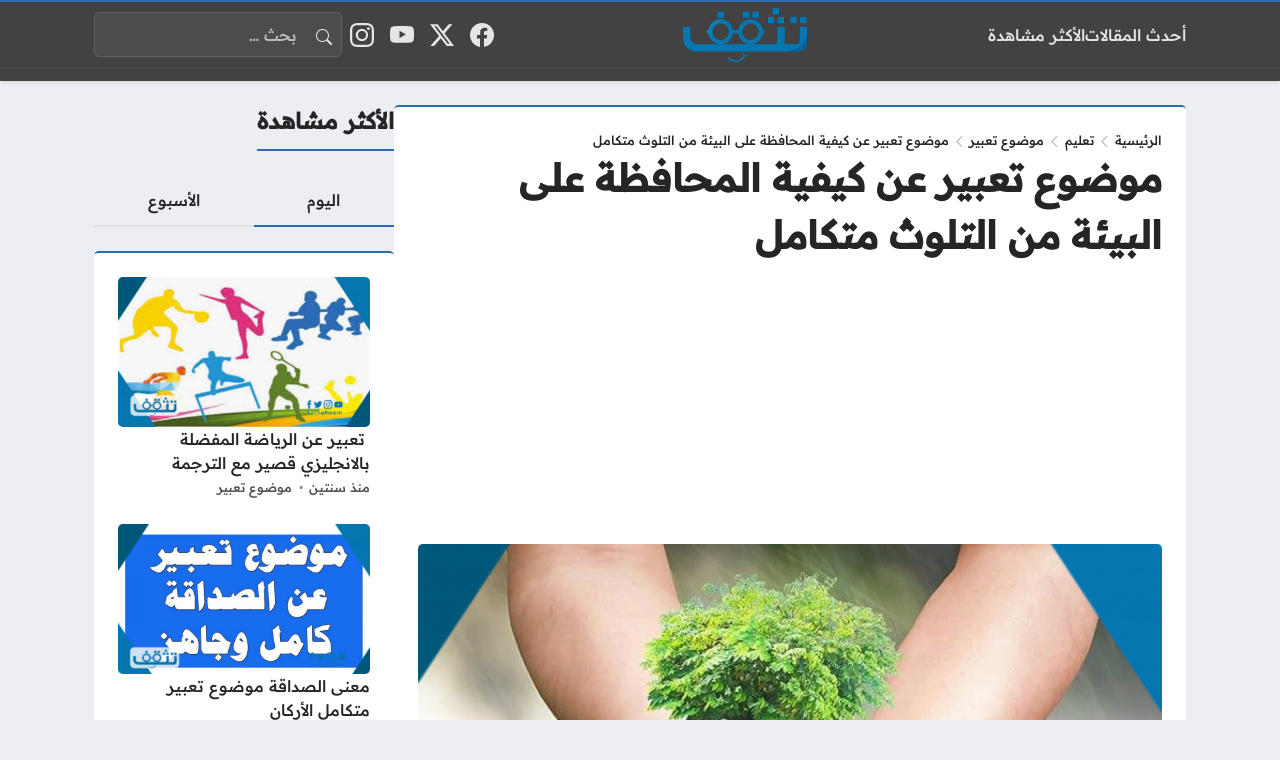

--- FILE ---
content_type: text/html; charset=UTF-8
request_url: https://tathqf.com/%D9%85%D9%88%D8%B6%D9%88%D8%B9-%D8%AA%D8%B9%D8%A8%D9%8A%D8%B1-%D8%B9%D9%86-%D9%83%D9%8A%D9%81%D9%8A%D8%A9-%D8%A7%D9%84%D9%85%D8%AD%D8%A7%D9%81%D8%B8%D8%A9-%D8%B9%D9%84%D9%89-%D8%A7%D9%84%D8%A8%D9%8A/
body_size: 37188
content:
<!DOCTYPE html>
<html dir="rtl" lang="ar" class="no-js">
<head>
	<meta charset="UTF-8">
	<meta name="viewport" content="width=device-width, initial-scale=1">
		<style></style>
	<script>(function(html){html.classList.remove('no-js')})(document.documentElement);</script>
<meta name='robots' content='index, follow, max-image-preview:large, max-snippet:-1, max-video-preview:-1' />

	<!-- This site is optimized with the Yoast SEO plugin v26.0 - https://yoast.com/wordpress/plugins/seo/ -->
	<title>موضوع تعبير عن كيفية المحافظة على البيئة من التلوث متكامل - موقع تثقف</title>
<link data-rocket-prefetch href="https://fonts.googleapis.com" rel="dns-prefetch">
<link data-rocket-prefetch href="https://pagead2.googlesyndication.com" rel="dns-prefetch">
<link data-rocket-prefetch href="https://www.googletagmanager.com" rel="dns-prefetch">
<link data-rocket-prefetch href="https://app.sureview.tv" rel="dns-prefetch">
<link data-rocket-preload as="style" href="https://fonts.googleapis.com/css2?family=Readex+Pro:wght@500&#038;family=Noto+Kufi+Arabic:wght@500&#038;family=Rubik:wght@500&#038;display=swap" rel="preload">
<link href="https://fonts.googleapis.com/css2?family=Readex+Pro:wght@500&#038;family=Noto+Kufi+Arabic:wght@500&#038;family=Rubik:wght@500&#038;display=swap" media="print" onload="this.media=&#039;all&#039;" rel="stylesheet">
<style id="wpr-usedcss">body{--site-font-family:"Readex Pro","sans-serif";--site-color:#2b6cb0;--site-color-rgb:43,108,176;--site-bg-color-light:#EDEEF3;--bg-color-light:#FFFFFF;--bg-color-light-2:#f2f3f6;--bg-color-light-3:#e2e3e7;--site-bg-color-dark:#383838;--bg-color-dark:#424242;--bg-color-dark-2:#4c4c4c;--bg-color-dark-3:#606060}img:is([sizes=auto i],[sizes^="auto," i]){contain-intrinsic-size:3000px 1500px}img.emoji{display:inline!important;border:none!important;box-shadow:none!important;height:1em!important;width:1em!important;margin:0 .07em!important;vertical-align:-.1em!important;background:0 0!important;padding:0!important}:where(.wp-block-button__link){border-radius:9999px;box-shadow:none;padding:calc(.667em + 2px) calc(1.333em + 2px);text-decoration:none}:root :where(.wp-block-button .wp-block-button__link.is-style-outline),:root :where(.wp-block-button.is-style-outline>.wp-block-button__link){border:2px solid;padding:.667em 1.333em}:root :where(.wp-block-button .wp-block-button__link.is-style-outline:not(.has-text-color)),:root :where(.wp-block-button.is-style-outline>.wp-block-button__link:not(.has-text-color)){color:currentColor}:root :where(.wp-block-button .wp-block-button__link.is-style-outline:not(.has-background)),:root :where(.wp-block-button.is-style-outline>.wp-block-button__link:not(.has-background)){background-color:initial;background-image:none}:where(.wp-block-calendar table:not(.has-background) th){background:#ddd}:where(.wp-block-columns){margin-bottom:1.75em}:where(.wp-block-columns.has-background){padding:1.25em 2.375em}:where(.wp-block-post-comments input[type=submit]){border:none}:where(.wp-block-cover-image:not(.has-text-color)),:where(.wp-block-cover:not(.has-text-color)){color:#fff}:where(.wp-block-cover-image.is-light:not(.has-text-color)),:where(.wp-block-cover.is-light:not(.has-text-color)){color:#000}:root :where(.wp-block-cover h1:not(.has-text-color)),:root :where(.wp-block-cover h2:not(.has-text-color)),:root :where(.wp-block-cover h3:not(.has-text-color)),:root :where(.wp-block-cover h4:not(.has-text-color)),:root :where(.wp-block-cover h5:not(.has-text-color)),:root :where(.wp-block-cover h6:not(.has-text-color)),:root :where(.wp-block-cover p:not(.has-text-color)){color:inherit}:where(.wp-block-file){margin-bottom:1.5em}:where(.wp-block-file__button){border-radius:2em;display:inline-block;padding:.5em 1em}:where(.wp-block-file__button):is(a):active,:where(.wp-block-file__button):is(a):focus,:where(.wp-block-file__button):is(a):hover,:where(.wp-block-file__button):is(a):visited{box-shadow:none;color:#fff;opacity:.85;text-decoration:none}:where(.wp-block-group.wp-block-group-is-layout-constrained){position:relative}:root :where(.wp-block-image.is-style-rounded img,.wp-block-image .is-style-rounded img){border-radius:9999px}:where(.wp-block-latest-comments:not([style*=line-height] .wp-block-latest-comments__comment)){line-height:1.1}:where(.wp-block-latest-comments:not([style*=line-height] .wp-block-latest-comments__comment-excerpt p)){line-height:1.8}:root :where(.wp-block-latest-posts.is-grid){padding:0}:root :where(.wp-block-latest-posts.wp-block-latest-posts__list){padding-right:0}ul{box-sizing:border-box}:root :where(.wp-block-list.has-background){padding:1.25em 2.375em}:where(.wp-block-navigation.has-background .wp-block-navigation-item a:not(.wp-element-button)),:where(.wp-block-navigation.has-background .wp-block-navigation-submenu a:not(.wp-element-button)){padding:.5em 1em}:where(.wp-block-navigation .wp-block-navigation__submenu-container .wp-block-navigation-item a:not(.wp-element-button)),:where(.wp-block-navigation .wp-block-navigation__submenu-container .wp-block-navigation-submenu a:not(.wp-element-button)),:where(.wp-block-navigation .wp-block-navigation__submenu-container .wp-block-navigation-submenu button.wp-block-navigation-item__content),:where(.wp-block-navigation .wp-block-navigation__submenu-container .wp-block-pages-list__item button.wp-block-navigation-item__content){padding:.5em 1em}:root :where(p.has-background){padding:1.25em 2.375em}:where(p.has-text-color:not(.has-link-color)) a{color:inherit}:where(.wp-block-post-comments-form) input:not([type=submit]),:where(.wp-block-post-comments-form) textarea{border:1px solid #949494;font-family:inherit;font-size:1em}:where(.wp-block-post-comments-form) input:where(:not([type=submit]):not([type=checkbox])),:where(.wp-block-post-comments-form) textarea{padding:calc(.667em + 2px)}:where(.wp-block-post-excerpt){box-sizing:border-box;margin-bottom:var(--wp--style--block-gap);margin-top:var(--wp--style--block-gap)}:where(.wp-block-preformatted.has-background){padding:1.25em 2.375em}:where(.wp-block-search__button){border:1px solid #ccc;padding:6px 10px}:where(.wp-block-search__input){font-family:inherit;font-size:inherit;font-style:inherit;font-weight:inherit;letter-spacing:inherit;line-height:inherit;text-transform:inherit}:where(.wp-block-search__button-inside .wp-block-search__inside-wrapper){border:1px solid #949494;box-sizing:border-box;padding:4px}:where(.wp-block-search__button-inside .wp-block-search__inside-wrapper) .wp-block-search__input{border:none;border-radius:0;padding:0 4px}:where(.wp-block-search__button-inside .wp-block-search__inside-wrapper) .wp-block-search__input:focus{outline:0}:where(.wp-block-search__button-inside .wp-block-search__inside-wrapper) :where(.wp-block-search__button){padding:4px 8px}:root :where(.wp-block-separator.is-style-dots){height:auto;line-height:1;text-align:center}:root :where(.wp-block-separator.is-style-dots):before{color:currentColor;content:"···";font-family:serif;font-size:1.5em;letter-spacing:2em;padding-left:2em}:root :where(.wp-block-site-logo.is-style-rounded){border-radius:9999px}:where(.wp-block-social-links:not(.is-style-logos-only)) .wp-social-link{background-color:#f0f0f0;color:#444}:where(.wp-block-social-links:not(.is-style-logos-only)) .wp-social-link-amazon{background-color:#f90;color:#fff}:where(.wp-block-social-links:not(.is-style-logos-only)) .wp-social-link-bandcamp{background-color:#1ea0c3;color:#fff}:where(.wp-block-social-links:not(.is-style-logos-only)) .wp-social-link-behance{background-color:#0757fe;color:#fff}:where(.wp-block-social-links:not(.is-style-logos-only)) .wp-social-link-bluesky{background-color:#0a7aff;color:#fff}:where(.wp-block-social-links:not(.is-style-logos-only)) .wp-social-link-codepen{background-color:#1e1f26;color:#fff}:where(.wp-block-social-links:not(.is-style-logos-only)) .wp-social-link-deviantart{background-color:#02e49b;color:#fff}:where(.wp-block-social-links:not(.is-style-logos-only)) .wp-social-link-discord{background-color:#5865f2;color:#fff}:where(.wp-block-social-links:not(.is-style-logos-only)) .wp-social-link-dribbble{background-color:#e94c89;color:#fff}:where(.wp-block-social-links:not(.is-style-logos-only)) .wp-social-link-dropbox{background-color:#4280ff;color:#fff}:where(.wp-block-social-links:not(.is-style-logos-only)) .wp-social-link-etsy{background-color:#f45800;color:#fff}:where(.wp-block-social-links:not(.is-style-logos-only)) .wp-social-link-facebook{background-color:#0866ff;color:#fff}:where(.wp-block-social-links:not(.is-style-logos-only)) .wp-social-link-fivehundredpx{background-color:#000;color:#fff}:where(.wp-block-social-links:not(.is-style-logos-only)) .wp-social-link-flickr{background-color:#0461dd;color:#fff}:where(.wp-block-social-links:not(.is-style-logos-only)) .wp-social-link-foursquare{background-color:#e65678;color:#fff}:where(.wp-block-social-links:not(.is-style-logos-only)) .wp-social-link-github{background-color:#24292d;color:#fff}:where(.wp-block-social-links:not(.is-style-logos-only)) .wp-social-link-goodreads{background-color:#eceadd;color:#382110}:where(.wp-block-social-links:not(.is-style-logos-only)) .wp-social-link-google{background-color:#ea4434;color:#fff}:where(.wp-block-social-links:not(.is-style-logos-only)) .wp-social-link-gravatar{background-color:#1d4fc4;color:#fff}:where(.wp-block-social-links:not(.is-style-logos-only)) .wp-social-link-instagram{background-color:#f00075;color:#fff}:where(.wp-block-social-links:not(.is-style-logos-only)) .wp-social-link-lastfm{background-color:#e21b24;color:#fff}:where(.wp-block-social-links:not(.is-style-logos-only)) .wp-social-link-linkedin{background-color:#0d66c2;color:#fff}:where(.wp-block-social-links:not(.is-style-logos-only)) .wp-social-link-mastodon{background-color:#3288d4;color:#fff}:where(.wp-block-social-links:not(.is-style-logos-only)) .wp-social-link-medium{background-color:#000;color:#fff}:where(.wp-block-social-links:not(.is-style-logos-only)) .wp-social-link-meetup{background-color:#f6405f;color:#fff}:where(.wp-block-social-links:not(.is-style-logos-only)) .wp-social-link-patreon{background-color:#000;color:#fff}:where(.wp-block-social-links:not(.is-style-logos-only)) .wp-social-link-pinterest{background-color:#e60122;color:#fff}:where(.wp-block-social-links:not(.is-style-logos-only)) .wp-social-link-pocket{background-color:#ef4155;color:#fff}:where(.wp-block-social-links:not(.is-style-logos-only)) .wp-social-link-reddit{background-color:#ff4500;color:#fff}:where(.wp-block-social-links:not(.is-style-logos-only)) .wp-social-link-skype{background-color:#0478d7;color:#fff}:where(.wp-block-social-links:not(.is-style-logos-only)) .wp-social-link-snapchat{background-color:#fefc00;color:#fff;stroke:#000}:where(.wp-block-social-links:not(.is-style-logos-only)) .wp-social-link-soundcloud{background-color:#ff5600;color:#fff}:where(.wp-block-social-links:not(.is-style-logos-only)) .wp-social-link-spotify{background-color:#1bd760;color:#fff}:where(.wp-block-social-links:not(.is-style-logos-only)) .wp-social-link-telegram{background-color:#2aabee;color:#fff}:where(.wp-block-social-links:not(.is-style-logos-only)) .wp-social-link-threads{background-color:#000;color:#fff}:where(.wp-block-social-links:not(.is-style-logos-only)) .wp-social-link-tiktok{background-color:#000;color:#fff}:where(.wp-block-social-links:not(.is-style-logos-only)) .wp-social-link-tumblr{background-color:#011835;color:#fff}:where(.wp-block-social-links:not(.is-style-logos-only)) .wp-social-link-twitch{background-color:#6440a4;color:#fff}:where(.wp-block-social-links:not(.is-style-logos-only)) .wp-social-link-twitter{background-color:#1da1f2;color:#fff}:where(.wp-block-social-links:not(.is-style-logos-only)) .wp-social-link-vimeo{background-color:#1eb7ea;color:#fff}:where(.wp-block-social-links:not(.is-style-logos-only)) .wp-social-link-vk{background-color:#4680c2;color:#fff}:where(.wp-block-social-links:not(.is-style-logos-only)) .wp-social-link-wordpress{background-color:#3499cd;color:#fff}:where(.wp-block-social-links:not(.is-style-logos-only)) .wp-social-link-whatsapp{background-color:#25d366;color:#fff}:where(.wp-block-social-links:not(.is-style-logos-only)) .wp-social-link-x{background-color:#000;color:#fff}:where(.wp-block-social-links:not(.is-style-logos-only)) .wp-social-link-yelp{background-color:#d32422;color:#fff}:where(.wp-block-social-links:not(.is-style-logos-only)) .wp-social-link-youtube{background-color:red;color:#fff}:where(.wp-block-social-links.is-style-logos-only) .wp-social-link{background:0 0}:where(.wp-block-social-links.is-style-logos-only) .wp-social-link svg{height:1.25em;width:1.25em}:where(.wp-block-social-links.is-style-logos-only) .wp-social-link-amazon{color:#f90}:where(.wp-block-social-links.is-style-logos-only) .wp-social-link-bandcamp{color:#1ea0c3}:where(.wp-block-social-links.is-style-logos-only) .wp-social-link-behance{color:#0757fe}:where(.wp-block-social-links.is-style-logos-only) .wp-social-link-bluesky{color:#0a7aff}:where(.wp-block-social-links.is-style-logos-only) .wp-social-link-codepen{color:#1e1f26}:where(.wp-block-social-links.is-style-logos-only) .wp-social-link-deviantart{color:#02e49b}:where(.wp-block-social-links.is-style-logos-only) .wp-social-link-discord{color:#5865f2}:where(.wp-block-social-links.is-style-logos-only) .wp-social-link-dribbble{color:#e94c89}:where(.wp-block-social-links.is-style-logos-only) .wp-social-link-dropbox{color:#4280ff}:where(.wp-block-social-links.is-style-logos-only) .wp-social-link-etsy{color:#f45800}:where(.wp-block-social-links.is-style-logos-only) .wp-social-link-facebook{color:#0866ff}:where(.wp-block-social-links.is-style-logos-only) .wp-social-link-fivehundredpx{color:#000}:where(.wp-block-social-links.is-style-logos-only) .wp-social-link-flickr{color:#0461dd}:where(.wp-block-social-links.is-style-logos-only) .wp-social-link-foursquare{color:#e65678}:where(.wp-block-social-links.is-style-logos-only) .wp-social-link-github{color:#24292d}:where(.wp-block-social-links.is-style-logos-only) .wp-social-link-goodreads{color:#382110}:where(.wp-block-social-links.is-style-logos-only) .wp-social-link-google{color:#ea4434}:where(.wp-block-social-links.is-style-logos-only) .wp-social-link-gravatar{color:#1d4fc4}:where(.wp-block-social-links.is-style-logos-only) .wp-social-link-instagram{color:#f00075}:where(.wp-block-social-links.is-style-logos-only) .wp-social-link-lastfm{color:#e21b24}:where(.wp-block-social-links.is-style-logos-only) .wp-social-link-linkedin{color:#0d66c2}:where(.wp-block-social-links.is-style-logos-only) .wp-social-link-mastodon{color:#3288d4}:where(.wp-block-social-links.is-style-logos-only) .wp-social-link-medium{color:#000}:where(.wp-block-social-links.is-style-logos-only) .wp-social-link-meetup{color:#f6405f}:where(.wp-block-social-links.is-style-logos-only) .wp-social-link-patreon{color:#000}:where(.wp-block-social-links.is-style-logos-only) .wp-social-link-pinterest{color:#e60122}:where(.wp-block-social-links.is-style-logos-only) .wp-social-link-pocket{color:#ef4155}:where(.wp-block-social-links.is-style-logos-only) .wp-social-link-reddit{color:#ff4500}:where(.wp-block-social-links.is-style-logos-only) .wp-social-link-skype{color:#0478d7}:where(.wp-block-social-links.is-style-logos-only) .wp-social-link-snapchat{color:#fff;stroke:#000}:where(.wp-block-social-links.is-style-logos-only) .wp-social-link-soundcloud{color:#ff5600}:where(.wp-block-social-links.is-style-logos-only) .wp-social-link-spotify{color:#1bd760}:where(.wp-block-social-links.is-style-logos-only) .wp-social-link-telegram{color:#2aabee}:where(.wp-block-social-links.is-style-logos-only) .wp-social-link-threads{color:#000}:where(.wp-block-social-links.is-style-logos-only) .wp-social-link-tiktok{color:#000}:where(.wp-block-social-links.is-style-logos-only) .wp-social-link-tumblr{color:#011835}:where(.wp-block-social-links.is-style-logos-only) .wp-social-link-twitch{color:#6440a4}:where(.wp-block-social-links.is-style-logos-only) .wp-social-link-twitter{color:#1da1f2}:where(.wp-block-social-links.is-style-logos-only) .wp-social-link-vimeo{color:#1eb7ea}:where(.wp-block-social-links.is-style-logos-only) .wp-social-link-vk{color:#4680c2}:where(.wp-block-social-links.is-style-logos-only) .wp-social-link-whatsapp{color:#25d366}:where(.wp-block-social-links.is-style-logos-only) .wp-social-link-wordpress{color:#3499cd}:where(.wp-block-social-links.is-style-logos-only) .wp-social-link-x{color:#000}:where(.wp-block-social-links.is-style-logos-only) .wp-social-link-yelp{color:#d32422}:where(.wp-block-social-links.is-style-logos-only) .wp-social-link-youtube{color:red}:root :where(.wp-block-social-links .wp-social-link a){padding:.25em}:root :where(.wp-block-social-links.is-style-logos-only .wp-social-link a){padding:0}:root :where(.wp-block-social-links.is-style-pill-shape .wp-social-link a){padding-left:.6666666667em;padding-right:.6666666667em}:root :where(.wp-block-tag-cloud.is-style-outline){display:flex;flex-wrap:wrap;gap:1ch}:root :where(.wp-block-tag-cloud.is-style-outline a){border:1px solid;font-size:unset!important;margin-left:0;padding:1ch 2ch;text-decoration:none!important}:root :where(.wp-block-table-of-contents){box-sizing:border-box}:where(.wp-block-term-description){box-sizing:border-box;margin-bottom:var(--wp--style--block-gap);margin-top:var(--wp--style--block-gap)}:where(pre.wp-block-verse){font-family:inherit}:root{--wp--preset--font-size--normal:16px;--wp--preset--font-size--huge:42px}html :where(.has-border-color){border-style:solid}html :where([style*=border-top-color]){border-top-style:solid}html :where([style*=border-right-color]){border-left-style:solid}html :where([style*=border-bottom-color]){border-bottom-style:solid}html :where([style*=border-left-color]){border-right-style:solid}html :where([style*=border-width]){border-style:solid}html :where([style*=border-top-width]){border-top-style:solid}html :where([style*=border-right-width]){border-left-style:solid}html :where([style*=border-bottom-width]){border-bottom-style:solid}html :where([style*=border-left-width]){border-right-style:solid}html :where(img[class*=wp-image-]){height:auto;max-width:100%}:where(figure){margin:0 0 1em}html :where(.is-position-sticky){--wp-admin--admin-bar--position-offset:var(--wp-admin--admin-bar--height,0px)}@media screen and (max-width:600px){html :where(.is-position-sticky){--wp-admin--admin-bar--position-offset:0px}}:root{--wp--preset--aspect-ratio--square:1;--wp--preset--aspect-ratio--4-3:4/3;--wp--preset--aspect-ratio--3-4:3/4;--wp--preset--aspect-ratio--3-2:3/2;--wp--preset--aspect-ratio--2-3:2/3;--wp--preset--aspect-ratio--16-9:16/9;--wp--preset--aspect-ratio--9-16:9/16;--wp--preset--color--black:#000000;--wp--preset--color--cyan-bluish-gray:#abb8c3;--wp--preset--color--white:#ffffff;--wp--preset--color--pale-pink:#f78da7;--wp--preset--color--vivid-red:#cf2e2e;--wp--preset--color--luminous-vivid-orange:#ff6900;--wp--preset--color--luminous-vivid-amber:#fcb900;--wp--preset--color--light-green-cyan:#7bdcb5;--wp--preset--color--vivid-green-cyan:#00d084;--wp--preset--color--pale-cyan-blue:#8ed1fc;--wp--preset--color--vivid-cyan-blue:#0693e3;--wp--preset--color--vivid-purple:#9b51e0;--wp--preset--gradient--vivid-cyan-blue-to-vivid-purple:linear-gradient(135deg,rgba(6, 147, 227, 1) 0%,rgb(155, 81, 224) 100%);--wp--preset--gradient--light-green-cyan-to-vivid-green-cyan:linear-gradient(135deg,rgb(122, 220, 180) 0%,rgb(0, 208, 130) 100%);--wp--preset--gradient--luminous-vivid-amber-to-luminous-vivid-orange:linear-gradient(135deg,rgba(252, 185, 0, 1) 0%,rgba(255, 105, 0, 1) 100%);--wp--preset--gradient--luminous-vivid-orange-to-vivid-red:linear-gradient(135deg,rgba(255, 105, 0, 1) 0%,rgb(207, 46, 46) 100%);--wp--preset--gradient--very-light-gray-to-cyan-bluish-gray:linear-gradient(135deg,rgb(238, 238, 238) 0%,rgb(169, 184, 195) 100%);--wp--preset--gradient--cool-to-warm-spectrum:linear-gradient(135deg,rgb(74, 234, 220) 0%,rgb(151, 120, 209) 20%,rgb(207, 42, 186) 40%,rgb(238, 44, 130) 60%,rgb(251, 105, 98) 80%,rgb(254, 248, 76) 100%);--wp--preset--gradient--blush-light-purple:linear-gradient(135deg,rgb(255, 206, 236) 0%,rgb(152, 150, 240) 100%);--wp--preset--gradient--blush-bordeaux:linear-gradient(135deg,rgb(254, 205, 165) 0%,rgb(254, 45, 45) 50%,rgb(107, 0, 62) 100%);--wp--preset--gradient--luminous-dusk:linear-gradient(135deg,rgb(255, 203, 112) 0%,rgb(199, 81, 192) 50%,rgb(65, 88, 208) 100%);--wp--preset--gradient--pale-ocean:linear-gradient(135deg,rgb(255, 245, 203) 0%,rgb(182, 227, 212) 50%,rgb(51, 167, 181) 100%);--wp--preset--gradient--electric-grass:linear-gradient(135deg,rgb(202, 248, 128) 0%,rgb(113, 206, 126) 100%);--wp--preset--gradient--midnight:linear-gradient(135deg,rgb(2, 3, 129) 0%,rgb(40, 116, 252) 100%);--wp--preset--font-size--small:13px;--wp--preset--font-size--medium:20px;--wp--preset--font-size--large:36px;--wp--preset--font-size--x-large:42px;--wp--preset--spacing--20:0.44rem;--wp--preset--spacing--30:0.67rem;--wp--preset--spacing--40:1rem;--wp--preset--spacing--50:1.5rem;--wp--preset--spacing--60:2.25rem;--wp--preset--spacing--70:3.38rem;--wp--preset--spacing--80:5.06rem;--wp--preset--shadow--natural:6px 6px 9px rgba(0, 0, 0, .2);--wp--preset--shadow--deep:12px 12px 50px rgba(0, 0, 0, .4);--wp--preset--shadow--sharp:6px 6px 0px rgba(0, 0, 0, .2);--wp--preset--shadow--outlined:6px 6px 0px -3px rgba(255, 255, 255, 1),6px 6px rgba(0, 0, 0, 1);--wp--preset--shadow--crisp:6px 6px 0px rgba(0, 0, 0, 1)}:where(.is-layout-flex){gap:.5em}:where(.is-layout-grid){gap:.5em}:where(.wp-block-post-template.is-layout-flex){gap:1.25em}:where(.wp-block-post-template.is-layout-grid){gap:1.25em}:where(.wp-block-columns.is-layout-flex){gap:2em}:where(.wp-block-columns.is-layout-grid){gap:2em}:root :where(.wp-block-pullquote){font-size:1.5em;line-height:1.6}:root,[data-bs-theme=light]{--bs-blue:#0d6efd;--bs-indigo:#6610f2;--bs-purple:#6f42c1;--bs-pink:#d63384;--bs-red:#dc3545;--bs-orange:#fd7e14;--bs-yellow:#ffc107;--bs-green:#198754;--bs-teal:#20c997;--bs-cyan:#0dcaf0;--bs-black:#000;--bs-white:#fff;--bs-gray:#6c757d;--bs-gray-dark:#343a40;--bs-gray-100:#f8f9fa;--bs-gray-200:#e9ecef;--bs-gray-300:#dee2e6;--bs-gray-400:#ced4da;--bs-gray-500:#adb5bd;--bs-gray-600:#6c757d;--bs-gray-700:#495057;--bs-gray-800:#343a40;--bs-gray-900:#212529;--bs-primary:#0d6efd;--bs-secondary:#6c757d;--bs-success:#198754;--bs-info:#0dcaf0;--bs-warning:#ffc107;--bs-danger:#dc3545;--bs-light:#f8f9fa;--bs-dark:#212529;--bs-primary-rgb:13,110,253;--bs-secondary-rgb:108,117,125;--bs-success-rgb:25,135,84;--bs-info-rgb:13,202,240;--bs-warning-rgb:255,193,7;--bs-danger-rgb:220,53,69;--bs-light-rgb:248,249,250;--bs-dark-rgb:33,37,41;--bs-primary-text-emphasis:#052c65;--bs-secondary-text-emphasis:#2b2f32;--bs-success-text-emphasis:#0a3622;--bs-info-text-emphasis:#055160;--bs-warning-text-emphasis:#664d03;--bs-danger-text-emphasis:#58151c;--bs-light-text-emphasis:#495057;--bs-dark-text-emphasis:#495057;--bs-primary-bg-subtle:#cfe2ff;--bs-secondary-bg-subtle:#e2e3e5;--bs-success-bg-subtle:#d1e7dd;--bs-info-bg-subtle:#cff4fc;--bs-warning-bg-subtle:#fff3cd;--bs-danger-bg-subtle:#f8d7da;--bs-light-bg-subtle:#fcfcfd;--bs-dark-bg-subtle:#ced4da;--bs-primary-border-subtle:#9ec5fe;--bs-secondary-border-subtle:#c4c8cb;--bs-success-border-subtle:#a3cfbb;--bs-info-border-subtle:#9eeaf9;--bs-warning-border-subtle:#ffe69c;--bs-danger-border-subtle:#f1aeb5;--bs-light-border-subtle:#e9ecef;--bs-dark-border-subtle:#adb5bd;--bs-white-rgb:255,255,255;--bs-black-rgb:0,0,0;--bs-font-sans-serif:system-ui,-apple-system,"Segoe UI",Roboto,"Helvetica Neue","Noto Sans","Liberation Sans",Arial,sans-serif,"Apple Color Emoji","Segoe UI Emoji","Segoe UI Symbol","Noto Color Emoji";--bs-font-monospace:SFMono-Regular,Menlo,Monaco,Consolas,"Liberation Mono","Courier New",monospace;--bs-gradient:linear-gradient(180deg, rgba(255, 255, 255, .15), rgba(255, 255, 255, 0));--bs-body-font-family:var(--bs-font-sans-serif);--bs-body-font-size:1rem;--bs-body-font-weight:400;--bs-body-line-height:1.5;--bs-body-color:#212529;--bs-body-color-rgb:33,37,41;--bs-body-bg:#fff;--bs-body-bg-rgb:255,255,255;--bs-emphasis-color:#000;--bs-emphasis-color-rgb:0,0,0;--bs-secondary-color:rgba(33, 37, 41, .75);--bs-secondary-color-rgb:33,37,41;--bs-secondary-bg:#e9ecef;--bs-secondary-bg-rgb:233,236,239;--bs-tertiary-color:rgba(33, 37, 41, .5);--bs-tertiary-color-rgb:33,37,41;--bs-tertiary-bg:#f8f9fa;--bs-tertiary-bg-rgb:248,249,250;--bs-heading-color:inherit;--bs-link-color:#0d6efd;--bs-link-color-rgb:13,110,253;--bs-link-decoration:underline;--bs-link-hover-color:#0a58ca;--bs-link-hover-color-rgb:10,88,202;--bs-code-color:#d63384;--bs-highlight-color:#212529;--bs-highlight-bg:#fff3cd;--bs-border-width:1px;--bs-border-style:solid;--bs-border-color:#dee2e6;--bs-border-color-translucent:rgba(0, 0, 0, .175);--bs-border-radius:0.375rem;--bs-border-radius-sm:0.25rem;--bs-border-radius-lg:0.5rem;--bs-border-radius-xl:1rem;--bs-border-radius-xxl:2rem;--bs-border-radius-2xl:var(--bs-border-radius-xxl);--bs-border-radius-pill:50rem;--bs-box-shadow:0 0.5rem 1rem rgba(0, 0, 0, .15);--bs-box-shadow-sm:0 0.125rem 0.25rem rgba(0, 0, 0, .075);--bs-box-shadow-lg:0 1rem 3rem rgba(0, 0, 0, .175);--bs-box-shadow-inset:inset 0 1px 2px rgba(0, 0, 0, .075);--bs-focus-ring-width:0.25rem;--bs-focus-ring-opacity:0.25;--bs-focus-ring-color:rgba(13, 110, 253, .25);--bs-form-valid-color:#198754;--bs-form-valid-border-color:#198754;--bs-form-invalid-color:#dc3545;--bs-form-invalid-border-color:#dc3545}[data-bs-theme=dark]{color-scheme:dark;--bs-body-color:#dee2e6;--bs-body-color-rgb:222,226,230;--bs-body-bg:#212529;--bs-body-bg-rgb:33,37,41;--bs-emphasis-color:#fff;--bs-emphasis-color-rgb:255,255,255;--bs-secondary-color:rgba(222, 226, 230, .75);--bs-secondary-color-rgb:222,226,230;--bs-secondary-bg:#343a40;--bs-secondary-bg-rgb:52,58,64;--bs-tertiary-color:rgba(222, 226, 230, .5);--bs-tertiary-color-rgb:222,226,230;--bs-tertiary-bg:#2b3035;--bs-tertiary-bg-rgb:43,48,53;--bs-primary-text-emphasis:#6ea8fe;--bs-secondary-text-emphasis:#a7acb1;--bs-success-text-emphasis:#75b798;--bs-info-text-emphasis:#6edff6;--bs-warning-text-emphasis:#ffda6a;--bs-danger-text-emphasis:#ea868f;--bs-light-text-emphasis:#f8f9fa;--bs-dark-text-emphasis:#dee2e6;--bs-primary-bg-subtle:#031633;--bs-secondary-bg-subtle:#161719;--bs-success-bg-subtle:#051b11;--bs-info-bg-subtle:#032830;--bs-warning-bg-subtle:#332701;--bs-danger-bg-subtle:#2c0b0e;--bs-light-bg-subtle:#343a40;--bs-dark-bg-subtle:#1a1d20;--bs-primary-border-subtle:#084298;--bs-secondary-border-subtle:#41464b;--bs-success-border-subtle:#0f5132;--bs-info-border-subtle:#087990;--bs-warning-border-subtle:#997404;--bs-danger-border-subtle:#842029;--bs-light-border-subtle:#495057;--bs-dark-border-subtle:#343a40;--bs-heading-color:inherit;--bs-link-color:#6ea8fe;--bs-link-hover-color:#8bb9fe;--bs-link-color-rgb:110,168,254;--bs-link-hover-color-rgb:139,185,254;--bs-code-color:#e685b5;--bs-highlight-color:#dee2e6;--bs-highlight-bg:#664d03;--bs-border-color:#495057;--bs-border-color-translucent:rgba(255, 255, 255, .15);--bs-form-valid-color:#75b798;--bs-form-valid-border-color:#75b798;--bs-form-invalid-color:#ea868f;--bs-form-invalid-border-color:#ea868f}*,::after,::before{box-sizing:border-box}@media (prefers-reduced-motion:no-preference){:root{scroll-behavior:smooth}}body{margin:0;font-family:var(--bs-body-font-family);font-size:var(--bs-body-font-size);font-weight:var(--bs-body-font-weight);line-height:var(--bs-body-line-height);color:var(--bs-body-color);text-align:var(--bs-body-text-align);background-color:var(--bs-body-bg);-webkit-text-size-adjust:100%;-webkit-tap-highlight-color:transparent}.h2,h1,h2,h3,h4{margin-top:0;margin-bottom:.5rem;font-weight:500;line-height:1.2;color:var(--bs-heading-color)}h1{font-size:calc(1.375rem + 1.5vw)}@media (min-width:1200px){h1{font-size:2.5rem}}.h2,h2{font-size:calc(1.325rem + .9vw)}@media (min-width:1200px){.h2,h2{font-size:2rem}}h3{font-size:calc(1.3rem + .6vw)}@media (min-width:1200px){h3{font-size:1.75rem}}h4{font-size:calc(1.275rem + .3vw)}@media (min-width:1200px){h4{font-size:1.5rem}}p{margin-top:0;margin-bottom:1rem}address{margin-bottom:1rem;font-style:normal;line-height:inherit}ul{padding-right:2rem}dl,ul{margin-top:0;margin-bottom:1rem}ul ul{margin-bottom:0}dt{font-weight:700}strong{font-weight:bolder}small{font-size:.875em}a{color:rgba(var(--bs-link-color-rgb),var(--bs-link-opacity,1));text-decoration:underline}a:hover{--bs-link-color-rgb:var(--bs-link-hover-color-rgb)}a:not([href]):not([class]),a:not([href]):not([class]):hover{color:inherit;text-decoration:none}code{font-family:var(--bs-font-monospace);font-size:1em}code{font-size:.875em;color:var(--bs-code-color);word-wrap:break-word}a>code{color:inherit}figure{margin:0 0 1rem}img,svg{vertical-align:middle}caption{padding-top:.5rem;padding-bottom:.5rem;color:var(--bs-secondary-color);text-align:right}tr{border-color:inherit;border-style:solid;border-width:0}label{display:inline-block}button{border-radius:0}button:focus:not(:focus-visible){outline:0}button,input,select,textarea{margin:0;font-family:inherit;font-size:inherit;line-height:inherit}button,select{text-transform:none}[role=button]{cursor:pointer}select{word-wrap:normal}select:disabled{opacity:1}[list]:not([type=date]):not([type=datetime-local]):not([type=month]):not([type=week]):not([type=time])::-webkit-calendar-picker-indicator{display:none!important}[type=button],[type=reset],[type=submit],button{-webkit-appearance:button}[type=button]:not(:disabled),[type=reset]:not(:disabled),[type=submit]:not(:disabled),button:not(:disabled){cursor:pointer}::-moz-focus-inner{padding:0;border-style:none}textarea{resize:vertical}::-webkit-datetime-edit-day-field,::-webkit-datetime-edit-fields-wrapper,::-webkit-datetime-edit-hour-field,::-webkit-datetime-edit-minute,::-webkit-datetime-edit-month-field,::-webkit-datetime-edit-text,::-webkit-datetime-edit-year-field{padding:0}::-webkit-inner-spin-button{height:auto}[type=search]{-webkit-appearance:textfield;outline-offset:-2px}[type=email],[type=number],[type=url]{direction:ltr}::-webkit-search-decoration{-webkit-appearance:none}::-webkit-color-swatch-wrapper{padding:0}::-webkit-file-upload-button{font:inherit;-webkit-appearance:button}::file-selector-button{font:inherit;-webkit-appearance:button}iframe{border:0}progress{vertical-align:baseline}[hidden]{display:none!important}.container{--bs-gutter-x:1.5rem;--bs-gutter-y:0;width:100%;padding-left:calc(var(--bs-gutter-x) * .5);padding-right:calc(var(--bs-gutter-x) * .5);margin-left:auto;margin-right:auto}@media (min-width:576px){.container{max-width:540px}}@media (min-width:768px){.container{max-width:720px}}@media (min-width:992px){.container{max-width:960px}}@media (min-width:1200px){.container{max-width:1140px}}:root{--bs-breakpoint-xs:0;--bs-breakpoint-sm:576px;--bs-breakpoint-md:768px;--bs-breakpoint-lg:992px;--bs-breakpoint-xl:1200px;--bs-breakpoint-xxl:1400px}.form-control{display:block;width:100%;padding:.375rem .75rem;font-size:1rem;font-weight:400;line-height:1.5;color:var(--bs-body-color);-webkit-appearance:none;-moz-appearance:none;appearance:none;background-color:var(--bs-body-bg);background-clip:padding-box;border:var(--bs-border-width) solid var(--bs-border-color);border-radius:var(--bs-border-radius);transition:border-color .15s ease-in-out,box-shadow .15s ease-in-out}@media (prefers-reduced-motion:reduce){.form-control{transition:none}}.form-control:focus{color:var(--bs-body-color);background-color:var(--bs-body-bg);border-color:#86b7fe;outline:0;box-shadow:0 0 0 .25rem rgba(13,110,253,.25)}.form-control::-webkit-date-and-time-value{min-width:85px;height:1.5em;margin:0}.form-control::-webkit-datetime-edit{display:block;padding:0}.form-control::placeholder{color:var(--bs-secondary-color);opacity:1}.form-control:disabled{background-color:var(--bs-secondary-bg);opacity:1}.form-control::-webkit-file-upload-button{padding:.375rem .75rem;margin:-.375rem -.75rem;-webkit-margin-end:.75rem;margin-inline-end:.75rem;color:var(--bs-body-color);background-color:var(--bs-tertiary-bg);pointer-events:none;border-color:inherit;border-style:solid;border-width:0;border-inline-end-width:var(--bs-border-width);border-radius:0;-webkit-transition:color .15s ease-in-out,background-color .15s ease-in-out,border-color .15s ease-in-out,box-shadow .15s ease-in-out;transition:color .15s ease-in-out,background-color .15s ease-in-out,border-color .15s ease-in-out,box-shadow .15s ease-in-out}.form-control::file-selector-button{padding:.375rem .75rem;margin:-.375rem -.75rem;-webkit-margin-end:.75rem;margin-inline-end:.75rem;color:var(--bs-body-color);background-color:var(--bs-tertiary-bg);pointer-events:none;border-color:inherit;border-style:solid;border-width:0;border-inline-end-width:var(--bs-border-width);border-radius:0;transition:color .15s ease-in-out,background-color .15s ease-in-out,border-color .15s ease-in-out,box-shadow .15s ease-in-out}@media (prefers-reduced-motion:reduce){.form-control::-webkit-file-upload-button{-webkit-transition:none;transition:none}.form-control::file-selector-button{transition:none}}.form-control:hover:not(:disabled):not([readonly])::-webkit-file-upload-button{background-color:var(--bs-secondary-bg)}.form-control:hover:not(:disabled):not([readonly])::file-selector-button{background-color:var(--bs-secondary-bg)}textarea.form-control{min-height:calc(1.5em + .75rem + calc(var(--bs-border-width) * 2))}.form-check-input{--bs-form-check-bg:var(--bs-body-bg);flex-shrink:0;width:1em;height:1em;margin-top:.25em;vertical-align:top;-webkit-appearance:none;-moz-appearance:none;appearance:none;background-color:var(--bs-form-check-bg);background-image:var(--bs-form-check-bg-image);background-repeat:no-repeat;background-position:center;background-size:contain;border:var(--bs-border-width) solid var(--bs-border-color);-webkit-print-color-adjust:exact;color-adjust:exact;print-color-adjust:exact}.form-check-input[type=checkbox]{border-radius:.25em}.form-check-input:active{filter:brightness(90%)}.form-check-input:focus{border-color:#86b7fe;outline:0;box-shadow:0 0 0 .25rem rgba(13,110,253,.25)}.form-check-input:checked{background-color:#0d6efd;border-color:#0d6efd}.form-check-input:checked[type=checkbox]{--bs-form-check-bg-image:url("data:image/svg+xml,%3csvg xmlns='http://www.w3.org/2000/svg' viewBox='0 0 20 20'%3e%3cpath fill='none' stroke='%23fff' stroke-linecap='round' stroke-linejoin='round' stroke-width='3' d='m6 10 3 3 6-6'/%3e%3c/svg%3e")}.form-check-input[type=checkbox]:indeterminate{background-color:#0d6efd;border-color:#0d6efd;--bs-form-check-bg-image:url("data:image/svg+xml,%3csvg xmlns='http://www.w3.org/2000/svg' viewBox='0 0 20 20'%3e%3cpath fill='none' stroke='%23fff' stroke-linecap='round' stroke-linejoin='round' stroke-width='3' d='M6 10h8'/%3e%3c/svg%3e")}.form-check-input:disabled{pointer-events:none;filter:none;opacity:.5}.btn{--bs-btn-padding-x:0.75rem;--bs-btn-padding-y:0.375rem;--bs-btn-font-family: ;--bs-btn-font-size:1rem;--bs-btn-font-weight:400;--bs-btn-line-height:1.5;--bs-btn-color:var(--bs-body-color);--bs-btn-bg:transparent;--bs-btn-border-width:var(--bs-border-width);--bs-btn-border-color:transparent;--bs-btn-border-radius:var(--bs-border-radius);--bs-btn-hover-border-color:transparent;--bs-btn-box-shadow:inset 0 1px 0 rgba(255, 255, 255, .15),0 1px 1px rgba(0, 0, 0, .075);--bs-btn-disabled-opacity:0.65;--bs-btn-focus-box-shadow:0 0 0 0.25rem rgba(var(--bs-btn-focus-shadow-rgb), .5);display:inline-block;padding:var(--bs-btn-padding-y) var(--bs-btn-padding-x);font-family:var(--bs-btn-font-family);font-size:var(--bs-btn-font-size);font-weight:var(--bs-btn-font-weight);line-height:var(--bs-btn-line-height);color:var(--bs-btn-color);text-align:center;text-decoration:none;vertical-align:middle;cursor:pointer;-webkit-user-select:none;-moz-user-select:none;user-select:none;border:var(--bs-btn-border-width) solid var(--bs-btn-border-color);border-radius:var(--bs-btn-border-radius);background-color:var(--bs-btn-bg);transition:color .15s ease-in-out,background-color .15s ease-in-out,border-color .15s ease-in-out,box-shadow .15s ease-in-out}@media (prefers-reduced-motion:reduce){.btn{transition:none}}.btn:hover{color:var(--bs-btn-hover-color);background-color:var(--bs-btn-hover-bg);border-color:var(--bs-btn-hover-border-color)}.btn:focus-visible{color:var(--bs-btn-hover-color);background-color:var(--bs-btn-hover-bg);border-color:var(--bs-btn-hover-border-color);outline:0;box-shadow:var(--bs-btn-focus-box-shadow)}.btn.active,.btn:first-child:active,:not(.btn-check)+.btn:active{color:var(--bs-btn-active-color);background-color:var(--bs-btn-active-bg);border-color:var(--bs-btn-active-border-color)}.btn.active:focus-visible,.btn:first-child:active:focus-visible,:not(.btn-check)+.btn:active:focus-visible{box-shadow:var(--bs-btn-focus-box-shadow)}.btn.disabled,.btn:disabled{color:var(--bs-btn-disabled-color);pointer-events:none;background-color:var(--bs-btn-disabled-bg);border-color:var(--bs-btn-disabled-border-color);opacity:var(--bs-btn-disabled-opacity)}.btn-primary{--bs-btn-color:#fff;--bs-btn-bg:#0d6efd;--bs-btn-border-color:#0d6efd;--bs-btn-hover-color:#fff;--bs-btn-hover-bg:#0b5ed7;--bs-btn-hover-border-color:#0a58ca;--bs-btn-focus-shadow-rgb:49,132,253;--bs-btn-active-color:#fff;--bs-btn-active-bg:#0a58ca;--bs-btn-active-border-color:#0a53be;--bs-btn-active-shadow:inset 0 3px 5px rgba(0, 0, 0, .125);--bs-btn-disabled-color:#fff;--bs-btn-disabled-bg:#0d6efd;--bs-btn-disabled-border-color:#0d6efd}.collapse:not(.show){display:none}.breadcrumb{--bs-breadcrumb-padding-x:0;--bs-breadcrumb-padding-y:0;--bs-breadcrumb-margin-bottom:1rem;--bs-breadcrumb-bg: ;--bs-breadcrumb-border-radius: ;--bs-breadcrumb-divider-color:var(--bs-secondary-color);--bs-breadcrumb-item-padding-x:0.5rem;--bs-breadcrumb-item-active-color:var(--bs-secondary-color);display:flex;flex-wrap:wrap;padding:var(--bs-breadcrumb-padding-y) var(--bs-breadcrumb-padding-x);margin-bottom:var(--bs-breadcrumb-margin-bottom);font-size:var(--bs-breadcrumb-font-size);list-style:none;background-color:var(--bs-breadcrumb-bg);border-radius:var(--bs-breadcrumb-border-radius)}.progress{--bs-progress-height:1rem;--bs-progress-font-size:0.75rem;--bs-progress-bg:var(--bs-secondary-bg);--bs-progress-border-radius:var(--bs-border-radius);--bs-progress-box-shadow:var(--bs-box-shadow-inset);--bs-progress-bar-color:#fff;--bs-progress-bar-bg:#0d6efd;--bs-progress-bar-transition:width 0.6s ease;display:flex;height:var(--bs-progress-height);overflow:hidden;font-size:var(--bs-progress-font-size);background-color:var(--bs-progress-bg);border-radius:var(--bs-progress-border-radius)}:root,[data-bs-theme=light]{--bs-btn-close-filter: }[data-bs-theme=dark]{--bs-btn-close-filter:invert(1) grayscale(100%) brightness(200%)}:root,[data-bs-theme=light]{--bs-carousel-indicator-active-bg:#fff;--bs-carousel-caption-color:#fff;--bs-carousel-control-icon-filter: }[data-bs-theme=dark]{--bs-carousel-indicator-active-bg:#000;--bs-carousel-caption-color:#000;--bs-carousel-control-icon-filter:invert(1) grayscale(100)}.sticky-top{position:-webkit-sticky;position:sticky;top:0;z-index:1020}.sticky-bottom{position:-webkit-sticky;position:sticky;bottom:0;z-index:1020}.visually-hidden{width:1px!important;height:1px!important;padding:0!important;margin:-1px!important;overflow:hidden!important;clip:rect(0,0,0,0)!important;white-space:nowrap!important;border:0!important}.visually-hidden:not(caption){position:absolute!important}.visually-hidden *{overflow:hidden!important}.visible{visibility:visible!important}body{--site-gap:1.5rem;--site-gap-negative:calc(var(--site-gap) * -1);--item-width-base:32px;--item-width-factor:10;--item-gap:var(--site-gap);--site-border-radius:0.3rem}body{--text-color-light:#242526;--text-color-dark:#E6E6E6;--shadow-color-light:#C3C3C3;--shadow-color-dark:#1B1B1B;--highlight-color-light:#FFFBEB;--highlight-color-dark:#564913;--text-shadow:1px 1px rgba(0, 0, 0, .6)}[data-theme=light]{--site-bg-color:var(--site-bg-color-light);--bs-body-bg:var(--bg-color);--bg-color:var(--bg-color-light);--bg-color-2:var(--bg-color-light-2);--bg-color-3:var(--bg-color-light-3);--bs-border-color:var(--bg-color-3);--text-color:var(--text-color-light);--shadow-color:var(--shadow-color-light);--highlight-color:var(--highlight-color-light);--select-bg-img:url("data:image/svg+xml,%3csvg xmlns='http://www.w3.org/2000/svg' viewBox='0 0 16 16'%3e%3cpath fill='none' stroke='%23343a40' stroke-linecap='round' stroke-linejoin='round' stroke-width='2' d='m2 5 6 6 6-6'/%3e%3c/svg%3e");color:var(--text-color);color-scheme:light}[data-theme=dark]{--site-bg-color:var(--site-bg-color-dark);--bs-body-bg:var(--bg-color);--bg-color:var(--bg-color-dark);--bg-color-2:var(--bg-color-dark-2);--bg-color-3:var(--bg-color-dark-3);--bs-border-color:var(--bg-color-3);--text-color:var(--text-color-dark);--shadow-color:var(--shadow-color-dark);--highlight-color:var(--highlight-color-dark);--select-bg-img:url("data:image/svg+xml,%3csvg xmlns='http://www.w3.org/2000/svg' viewBox='0 0 16 16'%3e%3cpath fill='none' stroke='%23dee2e6' stroke-linecap='round' stroke-linejoin='round' stroke-width='2' d='m2 5 6 6 6-6'/%3e%3c/svg%3e");color:var(--text-color);color-scheme:dark}@media (min-width:992px){[data-visibility=mobile]{display:none!important}}@media (max-width:991px){[data-visibility=desktop]{display:none!important}}body{overflow-y:scroll;background-color:var(--site-bg-color)!important;font-family:var(--site-font-family);line-height:1.5}body{--bs-tertiary-bg:var(--bg-color-2)!important}.btn-primary{--bs-btn-bg:rgba(var(--site-color-rgb), 1);--bs-btn-border-color:rgba(var(--site-color-rgb), 1);--bs-btn-hover-bg:rgba(var(--site-color-rgb), 0.8);--bs-btn-hover-border-color:rgba(var(--site-color-rgb), 0.8);--bs-btn-focus-shadow-rgb:var(--site-color-rgb);--bs-btn-active-bg:rgba(var(--site-color-rgb), 1);--bs-btn-active-border-color:rgba(var(--site-color-rgb), 1);--bs-btn-disabled-bg:rgba(var(--site-color-rgb), 1);--bs-btn-disabled-border-color:rgba(var(--site-color-rgb), 1)}.btn:active{transform:scale(.95);transition:transform .1s}.form-control{transition:none;box-shadow:0 0 .25rem var(--bg-color-3) inset;background-clip:unset}.form-check-input:focus,.form-control:focus{border-color:var(--site-color);box-shadow:0 0 0 .25rem rgba(var(--site-color-rgb),.25)}.form-check-input:checked{background-color:var(--site-color);border-color:var(--site-color)}.container{--bs-gutter-x:calc(var(--site-gap) * 2)!important}@media (min-width:1400px){.container{max-width:1320px}.container{max-width:1140px}}.h2,h1,h2,h3,h4{margin-bottom:0;line-height:1.5}h1{font-size:clamp(1.4em, 4vw, 2.4em);font-weight:700}.h2,h2{font-size:clamp(1.3em, 3vw, 1.6em);font-weight:700}h3{font-size:clamp(1.2em, 2vw, 1.4em);font-weight:700}h4{font-size:1em}.rtl [type=number]{direction:rtl}a{color:var(--text-color);text-decoration:var(--text-decoration,none);word-break:break-word}.rtl a{text-underline-offset:0.4em}.ltr a{text-underline-offset:0.2em}img{max-width:100%;height:auto}button,iframe,input,select,textarea,video{max-width:100%}.form-control{color:unset!important}#site::after{content:"";position:fixed;top:0;right:0;bottom:0;left:0;background:#000;transition:opacity .3s,visibility .3s;visibility:hidden;opacity:0;z-index:110}body.overlay-on{overflow:hidden}body.overlay-on #site::after{visibility:visible;opacity:.7}[aria-hidden=true] a[href],[aria-hidden=true] area[href],[aria-hidden=true] button:not([disabled]),[aria-hidden=true] input:not([disabled]),[aria-hidden=true] select:not([disabled]),[aria-hidden=true] textarea:not([disabled]){visibility:hidden}.content-loading{font-size:2.2em;text-align:center;animation:4s linear infinite flicker;display:none}@keyframes flicker{0%,100%,25%,50%,75%{opacity:1}12.5%,37.5%,62.5%,87.5%{opacity:0}}.action-link{display:inline-flex;gap:.5em;padding:.5em;border-radius:var(--site-border-radius)}.action-link svg{width:1.5em;height:1.5em}.action-link .title{display:none}@media (hover:hover){.action-link:hover{background-color:var(--bg-color-2)}}@media (hover:none){.action-link:active{background-color:var(--bg-color-2)}}.search-form{width:100%;max-width:500px;--search-padding:0.6em}.search-form .label{display:inline-block;margin-bottom:.5em}.search-form-inner{display:flex;justify-content:center;position:relative;background-color:var(--bg-color-2);border:1px solid var(--bg-color-3);border-radius:var(--site-border-radius);transition:box-shadow 0s}.search-form-inner[data-theme=light]{background-color:var(--bg-color-light)}.search-field,.search-icon,.search-select,.search-submit{font-size:1em;padding:var(--search-padding);border:none;border-radius:0}.search-field{flex-grow:1}.search-field,.search-field:focus,.search-select,.search-select:focus{background-color:transparent;transition:none;box-shadow:none}.rtl .search-select,.rtl .search-select:focus{border-left:1px solid var(--bg-color-2)}.ltr .search-select,.ltr .search-select:focus{border-right:1px solid var(--bg-color-2)}.search-select option{color:var(--text-color-light);background-color:#fff}.search-submit{background-color:transparent;display:none}.ltr .search-form .search-icon,.ltr .search-form .search-submit{transform:scale(-1,1)}.site-copyrights{text-align:center}.site-copyrights p:last-of-type{margin-bottom:0}.theme-switch{gap:0}.theme-switch .site-icon{transition:transform .3s}.social-links{display:flex;flex-wrap:wrap;align-items:center;justify-content:center;--text-decoration:none;--text-decoration-hover:none}.social-links a{display:inline-flex;padding:.5em;align-items:center;gap:.5em;line-height:1;font-weight:700}.social-links a svg{width:1.5em;height:1.5em;transition:.3s transform}.social-links a{border-radius:var(--site-border-radius)}.social-links a:hover{background-color:var(--bg-color-2)}#overlay-loading{position:fixed;top:0;right:0;bottom:0;left:0;z-index:100;align-items:center;justify-content:center;background-color:rgba(255,255,255,.7);display:none}#overlay-loading .content-loading{display:block}#overlay-menu-outer{position:fixed;top:0;bottom:0;max-width:100%;z-index:120}.rtl #overlay-menu-outer{right:0}.ltr #overlay-menu-outer{left:0}#overlay-menu{--vspacing:var(--site-gap);height:100%;overflow-x:hidden;overflow-y:auto;background-color:var(--bg-color)}#overlay-menu .layout-row{padding-right:var(--site-gap);padding-left:var(--site-gap)}#overlay-menu .layout-column{gap:var(--hspacing) 4em}#overlay-menu .layout-item{align-items:flex-start;flex-basis:200px}.rtl.overlay-panels-over-body #overlay-menu-outer{transform:translateX(200%)}.ltr.overlay-panels-over-body #overlay-menu-outer{transform:translateX(-200%)}body.overlay-panels-over-body #overlay-menu-outer{width:var(--overlay-menu-width-sm,270px);transition:transform .3s ease-in-out}#overlay-menu-outer .overlay-close{top:1em}.rtl #overlay-menu-outer .overlay-close{left:-10px;transform:translateX(-100%)}.ltr #overlay-menu-outer .overlay-close{right:-10px;transform:translateX(100%)}#overlay-search-outer{position:fixed;top:0;right:0;left:0;z-index:130}#overlay-search{height:100%;display:flex;justify-content:center;padding:2.5em var(--site-gap);background-color:var(--bg-color)}body.overlay-panels-over-body #overlay-search-outer{transform:translateY(-100%);visibility:hidden}#overlay-search .overlay-close{right:50%;bottom:-10px;transform:translate(50%,100%)}:is(#overlay-menu-outer,#overlay-search-outer)>.container{height:100%}:is(#overlay-menu-outer,#overlay-search-outer) .container{padding:0!important}body.overlay-panels-over-body :is(#overlay-menu-outer,#overlay-search-outer){top:var(--adminbar-height,0)}body.overlay-panels-over-body :is(#overlay-menu-outer,#overlay-search-outer)>.container{max-width:unset!important}.overlay-close{position:fixed;background:0 0!important;color:#eee;border-radius:100%;z-index:10}.overlay-close:hover{color:#fff;background:0 0!important}#footer,#header,#main{position:relative}#header{z-index:30}#main{z-index:10}#footer{z-index:20}#header{box-shadow:0 0 5px var(--shadow-color);border-top:2px solid var(--site-color)}#footer{border-top:2px solid var(--site-color)}.layout-row[data-theme=dark] [data-display=light],.layout-row[data-theme=light] [data-display=dark],body[data-theme=dark] [data-theme=""] [data-display=light],body[data-theme=light] [data-theme=""] [data-display=dark]{display:none!important}.layout-row[data-visibility=""]+.layout-row[data-visibility=""],.layout-row[data-visibility=desktop]+.layout-row[data-visibility=desktop],.layout-row[data-visibility=mobile]+.layout-row[data-visibility=mobile]{border-top:var(--border-sep-width,0) solid var(--bg-color-2)}.layout-row{--hspacing:1em;position:relative;padding-top:var(--vspacing,var(--hspacing));padding-bottom:var(--vspacing,var(--hspacing))}.layout-row-inner{display:flex;flex-wrap:wrap;gap:var(--hspacing);position:relative}.layout-column{display:flex;flex-wrap:wrap;gap:var(--hspacing)}.layout-column[data-position=middle]{flex-grow:1}.layout-column[data-position=end].empty,.layout-column[data-position=start].empty{display:none}.layout-item{flex-grow:1;display:flex;flex-wrap:wrap;align-items:center;justify-content:center}#footer .layout-row,#header .layout-row{background-color:var(--bg-color)}#header{--vspacing:6px;--border-sep-width:1px}body.header-dynamic #header,body.header-fixed #header{position:sticky;top:var(--adminbar-height,0);right:0;left:0;transition:transform .3s ease-in-out}body.header-dynamic.scroll-down #header{transform:translateY(calc(-100% + var(--header-sticky-row-height,0px)))}#footer{--vspacing:20px}#footer .layout-item:not([data-content=social_links]){font-size:.9em}#main{min-height:700px}#main a:not(.btn){text-decoration:var(--text-decoration,none)}#main a:not(.btn):hover{text-decoration:var(--text-decoration-hover,underline)}.site-logo{text-align:center}.site-logo a{display:inline-block}.site-logo img{max-width:var(--logo-max-width-sm,140px)}@media (min-width:576px){body.overlay-panels-over-body #overlay-menu-outer{width:var(--overlay-menu-width-md,270px)}.site-logo img{max-width:var(--logo-max-width-md,200px)}}.site-logo .title{margin-bottom:0;font-weight:700;display:none;white-space:nowrap}body[data-theme=dark] #overlay-menu-outer[data-theme=light] .social-link,body[data-theme=dark] .layout-row[data-theme=light] .social-link,body[data-theme=light] #overlay-menu-outer:not([data-theme=dark]) .social-link,body[data-theme=light] .primary-content-body .site-icon,body[data-theme=light] .widget-content .social-link,body[data-theme=light] :is(#header,#footer) .layout-row:not([data-theme=dark]) .social-link{color:var(--color)!important}.nav-menu{display:flex}.nav-menu,.nav-menu :is(ul,li,a,div){flex-grow:1;position:relative}.nav-menu ul{display:flex;flex-wrap:wrap;list-style:none;margin:0;padding:0}.nav-menu a{display:flex;z-index:5}.nav-menu div{display:flex;align-items:center;justify-content:center;gap:.2em .4em;border-radius:var(--site-border-radius);transition:background-color .1s}.nav-menu .menu-item-arrow{transition:transform .3s}.nav-menu li.active>a>div>.menu-item-arrow{transform:rotate(180deg)}.nav-menu .menu-item:hover>a>div{background-color:var(--bg-color-2)}.nav-menu .menu-item:active>a>div{background-color:var(--bg-color-3)}.nav-menu li.menu-item[class*=current]{--color-highlight:var(--site-color)}.nav-menu li.menu-item[class*=current]>a{--color-highlight:var(--site-color)}#overlay-menu .nav-menu{max-width:400px}#overlay-menu .nav-menu ul{flex-direction:column}#overlay-menu .nav-menu>ul>li{margin-right:calc(var(--site-gap) * -.5);margin-left:calc(var(--site-gap) * -.5)}#overlay-menu .nav-menu li:not(.no-toggle)>ul{display:none}#overlay-menu .nav-menu a{cursor:pointer}#overlay-menu .nav-menu a::after{content:"";position:absolute;bottom:-1px;width:100%;height:1px;background:linear-gradient(to left,transparent,var(--bg-color-2),transparent);display:none}#overlay-menu .nav-menu div{gap:0 1em;margin-top:2px;margin-bottom:1px;padding:.5em calc(var(--site-gap) * .5)}#overlay-menu .nav-menu .menu-item-title{flex-grow:1}#overlay-menu .nav-menu li.opened>.sub-menu{display:block}#overlay-menu .nav-menu li.opened>a .menu-item-arrow{transform:rotate(180deg)}:is(#header,#footer) .nav-menu div{padding:.5em 1em}:is(#header,#footer) .nav-menu>ul>li>a>div{flex-wrap:wrap}:is(#header,#footer) .nav-menu>ul>li>a :is(.menu-item-icon,.menu-item-image){flex-basis:100%}#header .nav-menu ul ul{--sub-menu-gap:1em;position:absolute;top:100%;right:50%;flex-direction:column;transform:translate(50%,10px);width:var(--sub-menu-width,250px);padding-top:var(--sub-menu-gap);padding-bottom:var(--sub-menu-gap);background:var(--bg-color);transition:.3s transform;visibility:hidden;z-index:10}#header .nav-menu ul ul li{padding-right:var(--sub-menu-gap);padding-left:var(--sub-menu-gap)}#header .nav-menu ul li:not(.click):hover>ul{visibility:visible;transform:translate(50%,0)}#header .nav-menu ul li.click.active>ul{visibility:visible;transform:translate(50%,0)}#header .nav-menu>ul>li>ul::before{content:"";position:absolute;top:-20px;right:50%;transform:translateX(50%);border:10px solid transparent;border-bottom-color:var(--site-color)}#header .nav-menu ul ul .menu-item-title{flex-grow:1}#header .nav-menu ul ul li div{flex-wrap:nowrap}.rtl #header ul ul .menu-item-arrow{transform:rotate(90deg)}.ltr #header .nav-menu ul ul .menu-item-arrow{transform:rotate(-90deg)}#header .nav-menu ul ul ul{transform:none!important;top:calc((var(--sub-menu-gap) * -1) - 2px);z-index:7}.rtl #header .nav-menu ul ul ul{right:100%}.ltr #header .nav-menu ul ul ul{left:100%}#footer .nav-menu{--vspacing:6px}#footer .nav-menu ul{justify-content:center}#footer .nav-menu li{flex-grow:0}#footer .nav-menu ul ul{display:none}#header .layout-row[data-visibility=mobile] .menu-item-arrow,#header .layout-row[data-visibility=mobile] .nav-menu ul ul{display:none}#footer .nav-menu .menu-item-arrow,#footer .nav-menu ul ul{display:none}.rtl #overlay-menu .nav-menu ul ul{margin-right:var(--site-gap)}.ltr #overlay-menu .nav-menu ul ul{margin-left:var(--site-gap)}#header .nav-menu .sub-menu{border-top:2px solid var(--site-color);box-shadow:0 0 20px var(--shadow-color);border-radius:var(--site-border-radius)}#header .nav-menu>ul>.menu-item::after{content:"";position:absolute;right:50%;transform:translateX(50%);width:0;bottom:calc(var(--vspacing) * -1);border-bottom:2px solid var(--site-color);transition:width .5s}#header .nav-menu>ul>.menu-item:hover::after,#header .nav-menu>ul>.menu-item[class*=current]::after{width:100%;display:none}#header .nav-menu>ul>.menu-item[class*=current]::after{display:block}.widgets-area{position:relative}.widgets-area-inner{display:flex;flex-wrap:wrap;margin-right:calc(var(--site-gap) * -.5);margin-left:calc(var(--site-gap) * -.5);padding-top:calc(var(--site-gap) * .5);padding-bottom:calc(var(--site-gap) * .5)}.widgets-area-inner .widgets-area-inner{margin:0!important;padding:0!important}.widgets-area .widget{padding:calc(var(--site-gap) * .5)}.widgets-area .widgets-list{padding:0!important}.widgets-list.boxed{padding:calc(var(--site-gap) * .5)!important}.widgets-list.boxed .widgets-list-inner{padding:calc(var(--site-gap) * .5)!important}.widgets-list .widgets-list-inner{border-radius:var(--site-border-radius)}.widgets-list .widgets-list-inner>.widget-header{padding:calc(var(--site-gap) * .5)}.widgets-list .widgets-list-inner>.widget-header h3{margin-bottom:0}.widgets-area .widget{max-width:100%;flex-basis:100%}.widgets-area .widget::after,.widgets-area .widget::before{content:"";position:absolute;top:0;right:0;bottom:0;left:0;z-index:-1}.widget .container,.widgets-list .container{padding-left:0!important;padding-right:0!important}.nav-pages-inner{display:flex;flex-wrap:wrap;justify-content:center;align-items:center;gap:5px;--text-decoration-hover:none}.nav-pages-inner>*{display:inline-block;padding:.5em 1em}.nav-show-more{display:none}.primary-content{position:relative;padding-top:var(--site-gap);padding-bottom:var(--site-gap)}.primary-title{display:flex;gap:1em}.primary-title img{max-width:60px;border-radius:var(--site-border-radius)}.primary-title-inner{flex-grow:1;display:flex;flex-direction:column;gap:.5em}.primary-content-inner{display:flex;flex-direction:column}@media (min-width:992px){.primary-content-inner{flex-direction:row;justify-content:center}}body.primary-boxed .primary-content-inner{gap:var(--site-gap)}.primary-content-primary{max-width:100%;flex-basis:100%;order:-1}@media (min-width:992px){#widgets-area-singular_side{flex-basis:300px;flex-shrink:0}}.primary-content-content,.primary-content-header{display:flex;flex-direction:column;gap:var(--site-gap)}#widgets-area-singular_side{margin-top:var(--site-gap-negative);margin-bottom:var(--site-gap-negative)}.primary .widgets-area .container{padding-right:0!important;padding-left:0!important}body.side-layouts-fixed :is(#widgets-area-archive_side,#widgets-area-singular_side) .container{will-change:top;position:sticky;top:var(--adminbar-height,0)}body.side-layouts-fixed.header-dynamic.scroll-up :is(#widgets-area-archive_side,#widgets-area-singular_side) .container,body.side-layouts-fixed.header-fixed :is(#widgets-area-archive_side,#widgets-area-singular_side) .container{top:var(--header-height,0)}body.side-layouts-fixed.header-dynamic.scroll-down :is(#widgets-area-archive_side,#widgets-area-singular_side) .container{top:calc(var(--adminbar-height,0px) + var(--header-sticky-row-height,0px))}.primary-content-body+.primary-content-body{margin-top:var(--site-gap)}.primary .primary-content-content .widget.boxed>.widget-inner{box-shadow:0 2px 2px var(--shadow-color)}.widget.boxed>.widget-inner,body.primary-boxed .primary-content-body{padding:var(--widget-inner-padding,var(--site-gap));background-color:var(--bg-color);border-radius:var(--site-border-radius);border-top:var(--boxed-content-border-size,2px) solid var(--site-color);box-shadow:var(--boxed-content-shadow)}.content-sticky{padding-top:.4em;padding-bottom:.4em;background-color:var(--bg-color);border-radius:var(--site-border-radius)}body.primary-boxed .content-sticky{padding-right:var(--site-gap);padding-left:var(--site-gap)}body.primary-boxed .primary-content-body .content-sticky{margin-right:calc(var(--site-gap-negative) + var(--boxed-sticky-offset,0px));margin-left:calc(var(--site-gap-negative) + var(--boxed-sticky-offset,0px))}@media (max-width:575px){body.primary-boxed .primary-content-body{margin-right:calc(var(--site-gap-negative) + var(--boxed-primary-offset,0px));margin-left:calc(var(--site-gap-negative) + var(--boxed-primary-offset,0px));border-radius:var(--boxed-primary-radius,0)!important}.widget.boxed>.widget-inner{margin-right:calc(var(--site-gap-negative) + var(--boxed-widget-offset,0px));margin-left:calc(var(--site-gap-negative) + var(--boxed-widget-offset,0px));border-radius:var(--boxed-widget-radius,0)!important}.widgets-list.boxed .widgets-list-inner{margin-right:calc(var(--site-gap-negative) + var(--boxed-widget-offset,0px));margin-left:calc(var(--site-gap-negative) + var(--boxed-widget-offset,0px));border-radius:var(--boxed-widget-radius,0)!important}.primary-content-body .content-sticky{margin-right:calc(var(--site-gap-negative) + var(--boxed-sticky-offset,0px));margin-left:calc(var(--site-gap-negative) + var(--boxed-sticky-offset,0px));padding-right:var(--site-gap);padding-left:var(--site-gap);border-radius:var(--boxed-sticky-radius,0)!important}}.content-sticky.sticky-top.pinned{box-shadow:0 5px 5px -5px var(--shadow-color)}.content-sticky.sticky-bottom.pinned{box-shadow:0 -5px 5px -5px var(--shadow-color)}.breadcrumbs{font-size:.8em}.breadcrumbs .sep{opacity:.5}.rtl .breadcrumbs .sep .site-icon{transform:rotate(90deg)}.ltr .breadcrumbs .sep .site-icon{transform:rotate(-90deg)}.primary>.breadcrumbs{padding-top:var(--site-gap)}.singular-body .singular-image{margin-bottom:1.5em}.singular-image-inner{margin-bottom:0;position:relative;margin:0 auto}.singular-image-inner img{width:100%;position:relative;object-fit:cover;border-radius:var(--site-border-radius);z-index:1}.singular-body{position:relative}.singular-body .singular-share{margin-top:1.5rem}#comments{--depth-spacing:2em;margin-top:var(--site-gap);margin-bottom:var(--site-gap)}#comments .widget-content{font-size:.9em}.comments-item{display:flex;flex-direction:column;gap:var(--site-gap);margin-right:auto;margin-left:auto;max-width:600px}.comments-list{margin:0;padding:0;list-style:none}.comment-respond{margin-top:1em;margin-bottom:1em}.comment-respond .comment-reply-title{display:flex;flex-wrap:wrap;align-items:center;gap:1em;margin-bottom:1em;font-weight:700}.nav-pages-inner>*{background-color:var(--bg-color-2);border:2px solid var(--bg-color-3);border-radius:var(--site-border-radius)}.nav-pages-inner a:hover{background-color:var(--bg-color-3)}.nav-pages-inner a:active{background-color:var(--bg-color-2)}.singular-image-caption{margin-top:-.5em;padding:.3em 1em;padding-top:.8em;font-size:.8em;opacity:.9;text-align:center;background-color:var(--bg-color-2);border-radius:var(--site-border-radius)}.singular-meta{display:flex;align-items:center;gap:1em;font-size:.9em}.singular-meta-avatar{flex-basis:0}.singular-meta-avatar a{display:inline-block}.singular-meta-avatar img{max-width:50px;padding:3px;border-radius:50%;box-shadow:0 0 5px var(--shadow-color)}.singular-meta-items{display:flex;flex-wrap:wrap;gap:.6em 2em}.singular-meta .post-meta-item{display:flex;gap:0 1em}.singular-meta .meta-icon{display:none}.singular-meta .meta-label{opacity:.8}.singular-meta .meta-label::after{content:":";display:none}.singular-meta .meta-content{flex-grow:1}.continue-reading-wrap{position:absolute;right:0;bottom:0;left:0;padding:2em;padding-top:10em;text-align:center;background:linear-gradient(to bottom,transparent,transparent 30%,var(--bg-color));z-index:15;display:none}html:not(.no-js) .continue-reading-wrap{display:block}.continue-reading-wrap .btn{display:inline-flex;align-items:center;justify-content:center;gap:.5em}.continue-reading-wrap .site-icon{transition:.3s}.continue-reading-wrap .btn:hover .site-icon{transform:translateY(2px)}.singular-body{overflow-wrap:break-word}.singular-body a{text-decoration-line:underline!important;text-decoration-color:var(--site-color)!important;text-decoration-thickness:2px!important}.singular-body a:hover{text-decoration-color:inherit!important}.singular-body .btn{text-decoration:none!important}.singular-share{display:flex;align-items:center;gap:1em;font-size:.9em;--text-decoration:none;--text-decoration-hover:none}.singular-share-inner{display:flex;align-self:stretch}.singular-share-inner a{flex-grow:1;flex-basis:0;flex-direction:column;justify-content:center;align-items:center;gap:.2em .5em;padding:.8em 1em;position:relative;text-align:center;border-bottom:2px solid transparent;word-break:normal;text-decoration:none!important;color:var(--text-color)!important}.singular-share-inner a{display:none}.singular-share-inner a:is([data-site_name=facebook],[data-site_name="x.com"],[data-site_name=whatsapp],[data-site_name=more]){display:flex}.singular-share-inner a::after{content:"";position:absolute;right:50%;transform:translateX(50%);width:0;height:2px;background-color:var(--site-color);transition:.2s width}.singular-share-inner a::after{bottom:-2px}.singular-share-inner a:hover::after{width:100%}.singular-share-inner .social-site-title{display:none}.singular-share-inner .social-site-icon{font-size:1.9em;transition:.3s transform}.singular-share-inner .social-site-icon .site-icon{display:block}.timer{max-width:400px;margin-bottom:1.5rem;padding:.5em;background-color:var(--bg-color-2);border-radius:var(--site-border-radius);text-align:center}#news-ticker{--bg-color:#8a1111;--border-color:#530a0a;--text-color:#FFFFFF;position:fixed;right:0;bottom:0;left:0;background-color:var(--bg-color);border-top:2px solid var(--border-color);transition:transform .3s ease-in-out;transform:translateY(200%);z-index:80}#news-ticker.active{transform:translateY(0)}.news-ticker-item:not(.active){display:none}.news-ticker-close{position:absolute;top:0;display:flex;align-items:center;padding:.3em;transform:translateY(-50%);line-height:1;border:2px solid var(--border-color);border-radius:100%;background-color:var(--bg-color)}.news-ticker-close svg{height:1.2em;width:1.2em}.rtl .news-ticker-close{left:0}.ltr .news-ticker-close{right:0}.inserted{text-align:center}#footer .inserted,#header .inserted{padding-top:.5em;padding-bottom:.5em}.inserted[data-location=footer_before]{margin-top:var(--site-gap);margin-bottom:var(--site-gap)}.inserted[data-location=singular_content_primary_end]{margin-top:var(--site-gap)}.singular-body .inserted{margin-bottom:1rem}.inserted-sticky-close{position:absolute;bottom:100%;display:flex;align-items:center;padding:.3em 1em;line-height:1;border:2px solid var(--border-color);background-color:var(--bg-color);box-shadow:-5px 0 5px -5px var(--shadow-color),5px 0 5px -5px var(--shadow-color),0 -5px 5px -5px var(--shadow-color)}.rtl .inserted-sticky-close{right:0;border-radius:10px 0 0 0}.ltr .inserted-sticky-close{left:0;border-radius:0 10px 0 0}.inserted .widgets-area{text-align:initial}.widget-title{position:relative;--text-decoration-hover:none}.widget-title h3{margin-bottom:var(--site-gap);border-bottom:2px solid var(--site-color);padding-bottom:.5em}.widget-title a,.widget-title h3{display:inline-flex;flex-wrap:wrap;align-items:center;gap:.5em;font-weight:700}.widget-link-icon{display:inline-block}.rtl .widget-header a:hover .widget-link-icon{transform:translateX(-.2em)}.ltr .widget-header a:hover .widget-link-icon{transform:translateX(.2em)}.rtl .widget-link-icon svg{transform:rotate(90deg)}.ltr .widget-link-icon svg{transform:rotate(-90deg)}.widgets-list.tabbed.tabs-done .widgets-area-inner .widget:not(.active),.widgets-list.tabbed:not(.tabs-done) .widgets-area-inner .widget:not(:first-child){display:none}.widgets-list.tabbed .widgets-area-inner .widget-header{display:none}.widget-tabs{display:flex;flex-wrap:wrap;justify-content:center;margin:calc(var(--site-gap) * .5);border-bottom:2px solid var(--bg-color-3);--text-decoration-hover:none}.widget-tabs a{flex-grow:1;display:flex;margin-bottom:-2px;padding:5px 0;position:relative;border-bottom:2px solid transparent}.widget-tabs a div{flex-grow:1;display:flex;align-items:center;justify-content:center;gap:.5em;padding:.5em 1em;border-radius:var(--site-border-radius);text-align:center}.widget-tabs a.active{border-bottom-color:var(--site-color)}.widget-tabs a.active div{opacity:1}.widget-tabs a:hover div{background-color:var(--bg-color-3)}.content-sticky{position:sticky;background-color:var(--bg-color)}.content-sticky.sticky-top{margin-bottom:var(--site-gap);top:var(--adminbar-height,0);z-index:20}body.header-fixed .content-sticky.sticky-top,body.scroll-up .content-sticky.sticky-top{top:var(--header-height,0)}.content-sticky.sticky-bottom{margin-top:var(--site-gap);bottom:0;z-index:25}.post-meta{align-self:flex-start;font-size:.8em;opacity:.8;line-height:2}.post-meta.has-links{z-index:10}.post-meta-items{display:flex;flex-wrap:wrap}.post-meta .post-meta-item{display:flex;flex-wrap:wrap;gap:.5em}.post-meta .post-meta-item+.post-meta-item::before{margin-right:.5em;margin-left:.5em;content:"\2022";opacity:.6}.post-meta .meta-icon{display:none}.post-meta .meta-label{display:none;opacity:.8}.post-meta .meta-label::after{content:":";display:none}.post-meta .meta-content{flex-grow:1}.post-meta .meta-content a{display:inline-block}.items-list-outer{position:relative;margin:calc(var(--item-gap) * -1);padding:calc(var(--item-gap) * .5);overflow:hidden}.items-list{display:grid;grid-template-columns:repeat(auto-fit,minmax(var(--item-width-base),1fr));margin:calc(var(--item-gap) * -1);padding:calc(var(--item-gap) * 1);list-style:none;--item-image-hover-opacity:0.9}.items-list .item{grid-column:span var(--item-width-factor);flex-basis:calc(var(--item-width-base) * var(--item-width-factor))}.items-list+.items-list{margin-top:calc(var(--site-gap-negative) * 2)}.items-list .item{flex-shrink:0;flex-grow:1;display:flex;padding:calc(var(--item-gap) * .5)}.items-list :is(h3,h4){--text-decoration:none;--text-decoration-hover:none;margin:0!important}.item-inner{flex-grow:1;position:relative;display:flex;flex-direction:column;gap:.5em 1em}.item-link{position:absolute;top:0;right:0;bottom:0;left:0;z-index:5}.item-image{flex-shrink:0;flex-basis:150px;position:relative;overflow:hidden;border-radius:var(--site-border-radius)}.item-image img{width:100%;height:100%;object-fit:cover}.item-content{flex-grow:1;display:flex;flex-direction:column;gap:.5em}.item-content h4{display:flex;flex-wrap:wrap;align-items:center;gap:1em}.item-title{flex-grow:1}.item-link:hover~.item-content h4{text-decoration-line:underline!important;text-decoration-color:var(--site-color)!important;text-decoration-thickness:2px!important;text-underline-offset:0.4em}.item-link:hover~.item-image img{opacity:var(--item-image-hover-opacity)}.items-list .item-dummy{flex-basis:0px!important;margin:0!important;padding:0!important;visibility:hidden!important;min-height:0!important}#scroll-top{position:fixed;bottom:1em;display:inline-block;padding:.5rem;font-size:2em;line-height:1;background-color:var(--bg-color);box-shadow:0 0 4px var(--shadow-color);border-radius:var(--site-border-radius);transition:opacity .5s,visibility .5s;z-index:20}body:not(.scroll-up) #scroll-top{visibility:hidden;opacity:0}#scroll-top svg{transition:transform .2s}#scroll-top:hover svg{transform:translateY(-2px)}.rtl #scroll-top{right:1em}.ltr #scroll-top{left:1em}.singular-section{margin-top:1.5em;margin-bottom:1.5em;--text-decoration:none}.singular-section:first-child{margin-top:0}.singular-section:last-child{margin-bottom:0}.singular-section a{text-decoration-line:none!important}.singular-section a:hover{text-decoration-line:underline!important}.singular-section-header{border:1px solid var(--bg-color-3);border-bottom:2px solid var(--site-color);border-radius:var(--site-border-radius) var(--site-border-radius) 0 0}.singular-section-header h2{margin:0;padding:.8rem var(--site-gap);font-size:1.3em;font-weight:400}.singular-section-header h2,.singular-section-header h2>*{display:flex;align-items:center;justify-content:space-between;gap:.5em;flex-grow:1}.singular-section-header.toggleable h2{cursor:pointer}.singular-section-header .icon-toggle{flex-grow:0;transition:.3s transform}.singular-section-header.active .icon-toggle{transform:rotate(180deg)}.singular-section-content{border:1px solid var(--bg-color-3);border-radius:var(--site-border-radius);overflow:hidden}.singular-section-header+.singular-section-content{border-top:none;border-radius:0 0 var(--site-border-radius) var(--site-border-radius)}.singular-section-header:not(.active)+.singular-section-content{display:none}html.no-js .singular-section-content{display:block!important}.singular-toc .singular-section-content{padding:1em var(--site-gap)}.singular-toc[data-theme=numbers] ul{list-style:none}.singular-toc .toc_list{display:block!important;margin-bottom:0}.singular-toc[data-theme=numbers] .toc_list{padding-right:0;padding-left:0}.singular-toc .toc_list a{display:flex;gap:.5em}.singular-toc .toc_list .toc_number{white-space:nowrap}.singular-question+.singular-question{border-top:1px solid var(--bg-color-3)}.singular-question.active :is(.question-header,.question-content),.singular-question:hover :is(.question-header,.question-content){background-color:var(--bg-color-2)}.singular-question .question-header{display:flex;align-items:center;justify-content:space-between;gap:1em;cursor:pointer}.singular-question .question-header{padding:1em var(--site-gap)}.singular-question .icon-toggle{transition:.3s transform}.singular-question.active .icon-toggle{transform:rotate(180deg)}.singular-citation{padding:1em var(--site-gap)}.singular-citation+.singular-citation{border-top:1px solid var(--bg-color-3)}.singular-citation{display:flex;flex-wrap:wrap}.singular-citation .sep{display:flex;flex-wrap:wrap}.singular-citation .sep::before{content:"\2022";font-size:.7em;opacity:.5}.singular-citation .sep{display:inline-block;margin:0 10px}.singular-citation.active{background-color:var(--highlight-color)}@media print{#header{position:static!important}:is(#widgets-area-archive_side,#widgets-area-singular_side) .container{position:static!important}}@font-face{font-family:'Readex Pro';font-style:normal;font-weight:500;font-display:swap;src:url(https://fonts.gstatic.com/s/readexpro/v27/SLXnc1bJ7HE5YDoGPuzj_dh8uc7wUy8ZQQyX2KY8TL0kGZN6blTC00SWgGEhpvg.woff2) format('woff2');unicode-range:U+0600-06FF,U+0750-077F,U+0870-088E,U+0890-0891,U+0897-08E1,U+08E3-08FF,U+200C-200E,U+2010-2011,U+204F,U+2E41,U+FB50-FDFF,U+FE70-FE74,U+FE76-FEFC,U+102E0-102FB,U+10E60-10E7E,U+10EC2-10EC4,U+10EFC-10EFF,U+1EE00-1EE03,U+1EE05-1EE1F,U+1EE21-1EE22,U+1EE24,U+1EE27,U+1EE29-1EE32,U+1EE34-1EE37,U+1EE39,U+1EE3B,U+1EE42,U+1EE47,U+1EE49,U+1EE4B,U+1EE4D-1EE4F,U+1EE51-1EE52,U+1EE54,U+1EE57,U+1EE59,U+1EE5B,U+1EE5D,U+1EE5F,U+1EE61-1EE62,U+1EE64,U+1EE67-1EE6A,U+1EE6C-1EE72,U+1EE74-1EE77,U+1EE79-1EE7C,U+1EE7E,U+1EE80-1EE89,U+1EE8B-1EE9B,U+1EEA1-1EEA3,U+1EEA5-1EEA9,U+1EEAB-1EEBB,U+1EEF0-1EEF1}@font-face{font-family:'Readex Pro';font-style:normal;font-weight:500;font-display:swap;src:url(https://fonts.gstatic.com/s/readexpro/v27/SLXnc1bJ7HE5YDoGPuzj_dh8uc7wUy8ZQQyX2KY8TL0kGZN6blTC00SWhWEh.woff2) format('woff2');unicode-range:U+0000-00FF,U+0131,U+0152-0153,U+02BB-02BC,U+02C6,U+02DA,U+02DC,U+0304,U+0308,U+0329,U+2000-206F,U+20AC,U+2122,U+2191,U+2193,U+2212,U+2215,U+FEFF,U+FFFD}.singular-image-caption{display:none}#dailymotion-pip-large-viewport{--dm--pip-left:0px}#dailymotion-pip-large-viewport{--dm--pip-left:0;--dm--pip-right:auto}#dailymotion-pip-small-viewport{--dm--pip-size-width:200px!important;--dm--pip-size-height:110px!important}.dm__close-button{position:absolute!important;top:var(--dm-close-top,-28px)!important;right:unset!important;width:var(--dm-close-width,25px)!important;height:var(--dm-close-height,25px)!important;background:var(--dm-close-bg,#000)!important;opacity:var(--dm-close-opacity, .45)!important;border-radius:50%!important;padding:var(--dm-close-padding,7px)!important;border:var(--dm-close-border,0)!important;cursor:pointer;visibility:hidden}.dailymotion-player-wrapper#dailymotion-pip-small-viewport .dm__close-button{left:0!important;right:unset!important}@media screen and (min-width:640px){.dm-player{padding-left:20%!important;padding-right:20%!important}}.jb-credit-bx-modal{display:none;overflow:hidden;position:fixed;top:0;right:0;bottom:0;left:0;z-index:9999999999999;-webkit-overflow-scrolling:touch;outline:0;background-color:#00000063;padding-top:30px}.jb-credit-bx-modal .jb-credit-bx-modal-wrapper{position:relative;width:auto;margin:0 auto!important;max-width:500px}@-moz-document url-prefix(){.jb-credit-bx-modal-wrapper{margin-top:30px!important}}.jb-credit-bx-modal .jb-credit-bx-modal-content{position:relative;background-color:#fff;border-radius:6px;box-shadow:0 3px 9px rgba(0,0,0,.5);-webkit-background-clip:padding-box;background-clip:padding-box;outline:0;-webkit-animation-name:animatetop;-webkit-animation-duration:.4s;animation-name:animatetop;animation-duration:.4s;border:2px solid #ff9500}@-webkit-keyframes animatetop{from{top:-300px;opacity:0}to{top:0;opacity:1}}@keyframes animatetop{from{top:-300px;opacity:0}to{top:0;opacity:1}}.jb-credit-bx-modal button.jb-credit-bx-close{background:0 0;width:30px!important;height:30px!important;line-height:29px!important;color:#fff!important;text-shadow:0 1px 0 #000;opacity:1;padding:0;cursor:pointer;border:0;-webkit-appearance:none;text-align:center;position:absolute!important;top:-13px;right:-13px;text-decoration:none!important;z-index:9;border-radius:15px!important;min-width:30px!important}.jb-credit-bx-modal button.jb-credit-bx-close img{width:30px;height:30px;opacity:1}.jb-credit-bx-modal .jb-credit-bx-iframe{width:100%;height:430px;visibility:hidden}.jb-credit-bx-modal .jb-credit-bx-iframe[data-jb-lang=ar]{height:430px}.jb-credit-bx-modal .jb-credit-bx-iframe[data-jb-lang=en]{height:500px}@media only screen and (max-width:768px){.jb-credit-bx-modal .jb-credit-bx-modal-wrapper{max-width:350px}.jb-credit-bx-modal .jb-credit-bx-iframe[data-jb-lang=ar]{height:430px}.jb-credit-bx-modal .jb-credit-bx-iframe[data-jb-lang=en]{height:530px}}</style><link rel="preload" data-rocket-preload as="image" href="https://tathqf.com/wp-content/uploads/2021/04/%D9%85%D9%88%D8%B6%D9%88%D8%B9-%D8%AA%D8%B9%D8%A8%D9%8A%D8%B1-%D8%B9%D9%86-%D9%85%D9%83%D8%A7%D8%B1%D9%85-%D8%A7%D9%84%D8%A3%D8%AE%D9%84%D8%A7%D9%821.jpeg" imagesrcset="https://tathqf.com/wp-content/uploads/2021/04/موضوع-تعبير-عن-مكارم-الأخلاق1.jpeg 1280w, https://tathqf.com/wp-content/uploads/2021/04/موضوع-تعبير-عن-مكارم-الأخلاق1-300x185.jpeg 300w, https://tathqf.com/wp-content/uploads/2021/04/موضوع-تعبير-عن-مكارم-الأخلاق1-1024x632.jpeg 1024w, https://tathqf.com/wp-content/uploads/2021/04/موضوع-تعبير-عن-مكارم-الأخلاق1-768x474.jpeg 768w" imagesizes="(max-width: 324px) 100vw, 324px" fetchpriority="high">
	<meta name="description" content="نموذج موضوع تعبير عن كيفية المحافظة على البيئة من التلوث بالعناصر والأفكار لمعرفة ملوثات البيئة والحد من انتشارها، حيث تعتبر البيئة الصحية" />
	<link rel="canonical" href="https://tathqf.com/موضوع-تعبير-عن-كيفية-المحافظة-على-البي/" />
	<meta property="og:locale" content="ar_AR" />
	<meta property="og:type" content="article" />
	<meta property="og:title" content="موضوع تعبير عن كيفية المحافظة على البيئة من التلوث متكامل - موقع تثقف" />
	<meta property="og:description" content="نموذج موضوع تعبير عن كيفية المحافظة على البيئة من التلوث بالعناصر والأفكار لمعرفة ملوثات البيئة والحد من انتشارها، حيث تعتبر البيئة الصحية" />
	<meta property="og:url" content="https://tathqf.com/موضوع-تعبير-عن-كيفية-المحافظة-على-البي/" />
	<meta property="og:site_name" content="موقع تثقف" />
	<meta property="article:publisher" content="https://web.facebook.com/tathqfcom" />
	<meta property="article:published_time" content="2023-09-16T19:59:04+00:00" />
	<meta property="og:image" content="https://tathqf.com/wp-content/uploads/2021/04/موضوع_تعبير_عن_كيفية_المحافظة_على_البيئة_من_التلوث.jpeg" />
	<meta property="og:image:width" content="1280" />
	<meta property="og:image:height" content="795" />
	<meta property="og:image:type" content="image/jpeg" />
	<meta name="author" content="Amr Essa" />
	<meta name="twitter:card" content="summary_large_image" />
	<meta name="twitter:label1" content="كُتب بواسطة" />
	<meta name="twitter:data1" content="Amr Essa" />
	<meta name="twitter:label2" content="وقت القراءة المُقدّر" />
	<meta name="twitter:data2" content="8 دقائق" />
	<script type="application/ld+json" class="yoast-schema-graph">{"@context":"https://schema.org","@graph":[{"@type":"WebPage","@id":"https://tathqf.com/%d9%85%d9%88%d8%b6%d9%88%d8%b9-%d8%aa%d8%b9%d8%a8%d9%8a%d8%b1-%d8%b9%d9%86-%d9%83%d9%8a%d9%81%d9%8a%d8%a9-%d8%a7%d9%84%d9%85%d8%ad%d8%a7%d9%81%d8%b8%d8%a9-%d8%b9%d9%84%d9%89-%d8%a7%d9%84%d8%a8%d9%8a/","url":"https://tathqf.com/%d9%85%d9%88%d8%b6%d9%88%d8%b9-%d8%aa%d8%b9%d8%a8%d9%8a%d8%b1-%d8%b9%d9%86-%d9%83%d9%8a%d9%81%d9%8a%d8%a9-%d8%a7%d9%84%d9%85%d8%ad%d8%a7%d9%81%d8%b8%d8%a9-%d8%b9%d9%84%d9%89-%d8%a7%d9%84%d8%a8%d9%8a/","name":"موضوع تعبير عن كيفية المحافظة على البيئة من التلوث متكامل - موقع تثقف","isPartOf":{"@id":"https://tathqf.com/#website"},"primaryImageOfPage":{"@id":"https://tathqf.com/%d9%85%d9%88%d8%b6%d9%88%d8%b9-%d8%aa%d8%b9%d8%a8%d9%8a%d8%b1-%d8%b9%d9%86-%d9%83%d9%8a%d9%81%d9%8a%d8%a9-%d8%a7%d9%84%d9%85%d8%ad%d8%a7%d9%81%d8%b8%d8%a9-%d8%b9%d9%84%d9%89-%d8%a7%d9%84%d8%a8%d9%8a/#primaryimage"},"image":{"@id":"https://tathqf.com/%d9%85%d9%88%d8%b6%d9%88%d8%b9-%d8%aa%d8%b9%d8%a8%d9%8a%d8%b1-%d8%b9%d9%86-%d9%83%d9%8a%d9%81%d9%8a%d8%a9-%d8%a7%d9%84%d9%85%d8%ad%d8%a7%d9%81%d8%b8%d8%a9-%d8%b9%d9%84%d9%89-%d8%a7%d9%84%d8%a8%d9%8a/#primaryimage"},"thumbnailUrl":"https://tathqf.com/wp-content/uploads/2021/04/موضوع_تعبير_عن_كيفية_المحافظة_على_البيئة_من_التلوث.jpeg","datePublished":"2023-09-16T19:59:04+00:00","author":{"@id":"https://tathqf.com/#/schema/person/5feaa5e003c0a20ccdf37e17fe8f1787"},"description":"نموذج موضوع تعبير عن كيفية المحافظة على البيئة من التلوث بالعناصر والأفكار لمعرفة ملوثات البيئة والحد من انتشارها، حيث تعتبر البيئة الصحية","breadcrumb":{"@id":"https://tathqf.com/%d9%85%d9%88%d8%b6%d9%88%d8%b9-%d8%aa%d8%b9%d8%a8%d9%8a%d8%b1-%d8%b9%d9%86-%d9%83%d9%8a%d9%81%d9%8a%d8%a9-%d8%a7%d9%84%d9%85%d8%ad%d8%a7%d9%81%d8%b8%d8%a9-%d8%b9%d9%84%d9%89-%d8%a7%d9%84%d8%a8%d9%8a/#breadcrumb"},"inLanguage":"ar","potentialAction":[{"@type":"ReadAction","target":["https://tathqf.com/%d9%85%d9%88%d8%b6%d9%88%d8%b9-%d8%aa%d8%b9%d8%a8%d9%8a%d8%b1-%d8%b9%d9%86-%d9%83%d9%8a%d9%81%d9%8a%d8%a9-%d8%a7%d9%84%d9%85%d8%ad%d8%a7%d9%81%d8%b8%d8%a9-%d8%b9%d9%84%d9%89-%d8%a7%d9%84%d8%a8%d9%8a/"]}]},{"@type":"ImageObject","inLanguage":"ar","@id":"https://tathqf.com/%d9%85%d9%88%d8%b6%d9%88%d8%b9-%d8%aa%d8%b9%d8%a8%d9%8a%d8%b1-%d8%b9%d9%86-%d9%83%d9%8a%d9%81%d9%8a%d8%a9-%d8%a7%d9%84%d9%85%d8%ad%d8%a7%d9%81%d8%b8%d8%a9-%d8%b9%d9%84%d9%89-%d8%a7%d9%84%d8%a8%d9%8a/#primaryimage","url":"https://tathqf.com/wp-content/uploads/2021/04/موضوع_تعبير_عن_كيفية_المحافظة_على_البيئة_من_التلوث.jpeg","contentUrl":"https://tathqf.com/wp-content/uploads/2021/04/موضوع_تعبير_عن_كيفية_المحافظة_على_البيئة_من_التلوث.jpeg","width":1280,"height":795,"caption":"موضوع تعبير عن كيفية المحافظة على البيئة من التلوث"},{"@type":"BreadcrumbList","@id":"https://tathqf.com/%d9%85%d9%88%d8%b6%d9%88%d8%b9-%d8%aa%d8%b9%d8%a8%d9%8a%d8%b1-%d8%b9%d9%86-%d9%83%d9%8a%d9%81%d9%8a%d8%a9-%d8%a7%d9%84%d9%85%d8%ad%d8%a7%d9%81%d8%b8%d8%a9-%d8%b9%d9%84%d9%89-%d8%a7%d9%84%d8%a8%d9%8a/#breadcrumb","itemListElement":[{"@type":"ListItem","position":1,"name":"الرئيسية","item":"https://tathqf.com/"},{"@type":"ListItem","position":2,"name":"تعليم","item":"https://tathqf.com/%d8%aa%d8%b9%d9%84%d9%8a%d9%85/"},{"@type":"ListItem","position":3,"name":"موضوع تعبير","item":"https://tathqf.com/%d8%aa%d8%b9%d9%84%d9%8a%d9%85/%d9%85%d9%88%d8%b6%d9%88%d8%b9-%d8%aa%d8%b9%d8%a8%d9%8a%d8%b1/"},{"@type":"ListItem","position":4,"name":"موضوع تعبير عن كيفية المحافظة على البيئة من التلوث متكامل"}]},{"@type":"WebSite","@id":"https://tathqf.com/#website","url":"https://tathqf.com/","name":"موقع تثقف","description":"موقع تثقف موسوعة إلكترونية عربية شاملة تضم العديد من المقالات المفيدة في مختلف المجالات وتهدف الى إثراء وتعزيز المحتوى العربي على الشبكة العنكبوتية .","potentialAction":[{"@type":"SearchAction","target":{"@type":"EntryPoint","urlTemplate":"https://tathqf.com/?s={search_term_string}"},"query-input":{"@type":"PropertyValueSpecification","valueRequired":true,"valueName":"search_term_string"}}],"inLanguage":"ar"},{"@type":"Person","@id":"https://tathqf.com/#/schema/person/5feaa5e003c0a20ccdf37e17fe8f1787","name":"Amr Essa","image":{"@type":"ImageObject","inLanguage":"ar","@id":"https://tathqf.com/#/schema/person/image/","url":"https://secure.gravatar.com/avatar/f4f031cfff6526390d763caaac01f9b709ae20b9a9827f0ef6fe0a60360f9bc1?s=96&d=mm&r=g","contentUrl":"https://secure.gravatar.com/avatar/f4f031cfff6526390d763caaac01f9b709ae20b9a9827f0ef6fe0a60360f9bc1?s=96&d=mm&r=g","caption":"Amr Essa"}}]}</script>
	<!-- / Yoast SEO plugin. -->


<link rel='dns-prefetch' href='//cdnjs.cloudflare.com' />
<link href='https://fonts.gstatic.com' crossorigin rel='preconnect' />
<link rel="alternate" type="application/rss+xml" title="موقع تثقف &laquo; الخلاصة" href="https://tathqf.com/feed/" />
<link rel="alternate" type="application/rss+xml" title="موقع تثقف &laquo; خلاصة التعليقات" href="https://tathqf.com/comments/feed/" />
<link rel="alternate" type="application/rss+xml" title="موقع تثقف &laquo; موضوع تعبير عن كيفية المحافظة على البيئة من التلوث متكامل خلاصة التعليقات" href="https://tathqf.com/%d9%85%d9%88%d8%b6%d9%88%d8%b9-%d8%aa%d8%b9%d8%a8%d9%8a%d8%b1-%d8%b9%d9%86-%d9%83%d9%8a%d9%81%d9%8a%d8%a9-%d8%a7%d9%84%d9%85%d8%ad%d8%a7%d9%81%d8%b8%d8%a9-%d8%b9%d9%84%d9%89-%d8%a7%d9%84%d8%a8%d9%8a/feed/" />
<link rel="alternate" title="oEmbed (JSON)" type="application/json+oembed" href="https://tathqf.com/wp-json/oembed/1.0/embed?url=https%3A%2F%2Ftathqf.com%2F%25d9%2585%25d9%2588%25d8%25b6%25d9%2588%25d8%25b9-%25d8%25aa%25d8%25b9%25d8%25a8%25d9%258a%25d8%25b1-%25d8%25b9%25d9%2586-%25d9%2583%25d9%258a%25d9%2581%25d9%258a%25d8%25a9-%25d8%25a7%25d9%2584%25d9%2585%25d8%25ad%25d8%25a7%25d9%2581%25d8%25b8%25d8%25a9-%25d8%25b9%25d9%2584%25d9%2589-%25d8%25a7%25d9%2584%25d8%25a8%25d9%258a%2F" />
<link rel="alternate" title="oEmbed (XML)" type="text/xml+oembed" href="https://tathqf.com/wp-json/oembed/1.0/embed?url=https%3A%2F%2Ftathqf.com%2F%25d9%2585%25d9%2588%25d8%25b6%25d9%2588%25d8%25b9-%25d8%25aa%25d8%25b9%25d8%25a8%25d9%258a%25d8%25b1-%25d8%25b9%25d9%2586-%25d9%2583%25d9%258a%25d9%2581%25d9%258a%25d8%25a9-%25d8%25a7%25d9%2584%25d9%2585%25d8%25ad%25d8%25a7%25d9%2581%25d8%25b8%25d8%25a9-%25d8%25b9%25d9%2584%25d9%2589-%25d8%25a7%25d9%2584%25d8%25a8%25d9%258a%2F&#038;format=xml" />
<style id='wp-img-auto-sizes-contain-inline-css'></style>
<style id='wp-emoji-styles-inline-css'></style>
<style id='wp-block-library-inline-css'></style><style id='global-styles-inline-css'></style>

<style id='classic-theme-styles-inline-css'></style>




<script id="rk-js-extra" data-cfasync="false">
var theme_js_vars = {"theme_path":"https://tathqf.com/wp-content/themes/rocket","ajax_url":"https://tathqf.com/wp-admin/admin-ajax.php","post_id":"10087","post_type":"post","post_shortlink":"https://tathqf.com/?p=10087","archive_pagination_mode":"dynamic","enable_short_time":"1","count_views":"1","nonce":"c43cdfdec8"};
//# sourceURL=rk-js-extra
</script>
<script data-minify="1" data-cfasync="false" src="https://tathqf.com/wp-content/cache/min/1/wp-content/themes/rocket/style.js?ver=1767159924" id="rk-js"></script>
<link rel="https://api.w.org/" href="https://tathqf.com/wp-json/" /><link rel="alternate" title="JSON" type="application/json" href="https://tathqf.com/wp-json/wp/v2/posts/10087" /><link rel="EditURI" type="application/rsd+xml" title="RSD" href="https://tathqf.com/xmlrpc.php?rsd" />
<meta name="generator" content="WordPress 6.9" />
<link rel='shortlink' href='https://tathqf.com/?p=10087' />
	<!-- Chrome, Firefox OS and Opera -->
	<meta name="theme-color" content="#2b6cb0">
	<!-- Windows Phone -->
	<meta name="msapplication-navbutton-color" content="#2b6cb0">
	<!-- iOS Safari -->
	<meta name="apple-mobile-web-app-status-bar-style" content="#2b6cb0">
		
	<link rel="preconnect" href="https://fonts.gstatic.com" crossorigin>
	
	<link rel="icon" href="https://tathqf.com/wp-content/uploads/2020/11/B074719B-8F01-4BB2-B0E2-9BAFA99A8BF4-150x150.jpeg" sizes="32x32" />
<link rel="icon" href="https://tathqf.com/wp-content/uploads/2020/11/B074719B-8F01-4BB2-B0E2-9BAFA99A8BF4-300x300.jpeg" sizes="192x192" />
<link rel="apple-touch-icon" href="https://tathqf.com/wp-content/uploads/2020/11/B074719B-8F01-4BB2-B0E2-9BAFA99A8BF4-300x300.jpeg" />
<meta name="msapplication-TileImage" content="https://tathqf.com/wp-content/uploads/2020/11/B074719B-8F01-4BB2-B0E2-9BAFA99A8BF4-300x300.jpeg" />
	<style></style>
<script async src="https://pagead2.googlesyndication.com/pagead/js/adsbygoogle.js?client=ca-pub-8599786134554283"
     crossorigin="anonymous"></script>

<!-- Google tag (gtag.js) -->
<script async src="https://www.googletagmanager.com/gtag/js?id=G-0RMJC406V1"></script>
<script>
  window.dataLayer = window.dataLayer || [];
  function gtag(){dataLayer.push(arguments);}
  gtag('js', new Date());

  gtag('config', 'G-0RMJC406V1');
</script>

<meta name="publication-media-verification"content="d41d5ff14a874ac9a097256cc5a93264">

<meta name="generator" content="WP Rocket 3.20.2" data-wpr-features="wpr_remove_unused_css wpr_minify_js wpr_preconnect_external_domains wpr_oci wpr_minify_css wpr_desktop" /></head>
<body class="rtl wp-singular post-template-default single single-post postid-10087 single-format-standard wp-theme-rocket overlay-panels-over-body header-dynamic primary-boxed archive-primary-header-inside singular-primary-header-inside side-layouts-fixed theme-version-58" data-theme="light" data-bs-theme="light">
		    <script id="switch_theme">
        (function() {
            let id = 'switch_theme';
            function getCookie(name) {
                const cookies = document.cookie.split('; ').reduce((acc, cookie) => {
                    const [key, value] = cookie.split('=');
                    acc[key] = value;
                    return acc;
                }, {});
                return cookies[name] || null;
            }
        
            const theme = getCookie('site_theme') || 'light';
        
            document.body.setAttribute('data-theme', theme);
            document.body.setAttribute('data-bs-theme', theme);
        })();
        </script>
    	<div  id="site">
		<header  id="header">
						<div  class="layout-row-outer" id="header_mobile" data-name="header_mobile"><div class="layout-row" data-visibility="mobile" data-theme="dark" data-bs-theme="dark" data-contents="1-0-1"><div class="container"><div class="layout-row-inner"><div class="layout-column" data-position="start"><div class="layout-item" data-content="site_logo"><div class="site-logo"><a href="https://tathqf.com/" data-wpel-link="internal"><img src="https://tathqf.com/wp-content/uploads/2021/07/لوغو-الموقع-الاخير-إن-شاء-الله.png" width="400" height="107" alt="موقع تثقف" class="logo-img" data-display="light"><img src="https://tathqf.com/wp-content/uploads/2021/07/لوغو-الموقع-الاخير-إن-شاء-الله.png" width="400" height="107" alt="موقع تثقف" class="logo-img" data-display="dark"><div class="h2 title">موقع تثقف</div></a></div></div></div><div class="layout-column empty" data-position="middle"></div><div class="layout-column" data-position="end"><div class="layout-item" data-content="overlay_menu_btn"><a class="overlay-toggle-btn action-link" href="#" data-action="menu" data-target="#overlay-menu-outer" data-class="overlay-menu-opened" title="القائمة"><svg xmlns="http://www.w3.org/2000/svg" width="1em" height="1em" fill="currentColor" class="site-icon site-icon-bars" viewBox="0 0 16 16"><path fill-rule="evenodd" d="M2.5 12a.5.5 0 0 1 .5-.5h10a.5.5 0 0 1 0 1H3a.5.5 0 0 1-.5-.5m0-4a.5.5 0 0 1 .5-.5h10a.5.5 0 0 1 0 1H3a.5.5 0 0 1-.5-.5m0-4a.5.5 0 0 1 .5-.5h10a.5.5 0 0 1 0 1H3a.5.5 0 0 1-.5-.5"/></svg><span class="title">القائمة</span></a></div><div class="layout-item" data-content="overlay_search_btn"><a class="overlay-toggle-btn action-link" href="#" data-action="search" data-target="#overlay-search-outer" data-class="overlay-search-opened" title="البحث"><svg xmlns="http://www.w3.org/2000/svg" width="1em" height="1em" fill="currentColor" class="site-icon site-icon-search" viewBox="0 0 16 16"><path d="M11.742 10.344a6.5 6.5 0 1 0-1.397 1.398h-.001c.03.04.062.078.098.115l3.85 3.85a1 1 0 0 0 1.415-1.414l-3.85-3.85a1.007 1.007 0 0 0-.115-.1zM12 6.5a5.5 5.5 0 1 1-11 0 5.5 5.5 0 0 1 11 0"/></svg><span class="title">البحث</span></a></div></div></div></div></div></div>			<div  class="layout-row-outer" id="header_desktop" data-name="header_desktop"><div class="layout-row" data-visibility="desktop" data-theme="dark" data-bs-theme="dark" data-contents="1-1-1"><div class="container"><div class="layout-row-inner"><div class="layout-column" data-position="start"><div class="layout-item" data-content="menu_75"><div class="nav-menu"><ul id="menu-main-menu" class="menu"><li id="menu-item-15268" class="menu-item menu-item-type-post_type menu-item-object-page menu-item-15268 menu-item-object_id-7275"><a href="https://tathqf.com/latest-topics/" data-wpel-link="internal"><div><span class="menu-item-title">أحدث المقالات</span></div></a></li>
<li id="menu-item-15267" class="menu-item menu-item-type-post_type menu-item-object-page menu-item-15267 menu-item-object_id-7279"><a href="https://tathqf.com/most-viewed/" data-wpel-link="internal"><div><span class="menu-item-title">الأكثر مشاهدة</span></div></a></li>
</ul></div></div></div><div class="layout-column" data-position="middle"><div class="layout-item" data-content="site_logo"><div class="site-logo"><a href="https://tathqf.com/" data-wpel-link="internal"><img src="https://tathqf.com/wp-content/uploads/2021/07/لوغو-الموقع-الاخير-إن-شاء-الله.png" width="400" height="107" alt="موقع تثقف" class="logo-img" data-display="light"><img src="https://tathqf.com/wp-content/uploads/2021/07/لوغو-الموقع-الاخير-إن-شاء-الله.png" width="400" height="107" alt="موقع تثقف" class="logo-img" data-display="dark"><div class="h2 title">موقع تثقف</div></a></div></div></div><div class="layout-column" data-position="end"><div class="layout-item" data-content="social_links"><div class="social-links"><span class="label visually-hidden">مواقع التواصل</span><a class="social-link social-link-facebook" style="--color: #1877f2" target="_blank" data-bs-toggle="tooltip" data-bs-placement="bottom" title="فيسبوك" href="https://www.facebook.com/" data-wpel-link="external" rel="external noopener noreferrer"><svg xmlns="http://www.w3.org/2000/svg" width="1em" height="1em" fill="currentColor" class="site-icon site-icon-facebook" viewBox="0 0 16 16"><path d="M16 8.049c0-4.446-3.582-8.05-8-8.05C3.58 0-.002 3.603-.002 8.05c0 4.017 2.926 7.347 6.75 7.951v-5.625h-2.03V8.05H6.75V6.275c0-2.017 1.195-3.131 3.022-3.131.876 0 1.791.157 1.791.157v1.98h-1.009c-.993 0-1.303.621-1.303 1.258v1.51h2.218l-.354 2.326H9.25V16c3.824-.604 6.75-3.934 6.75-7.951z"/></svg><span class="label visually-hidden">فيسبوك</span></a><a class="social-link social-link-x.com" style="--color: #000000" target="_blank" data-bs-toggle="tooltip" data-bs-placement="bottom" title="منصة إكس" href="https://x.com/" data-wpel-link="external" rel="external noopener noreferrer"><svg xmlns="http://www.w3.org/2000/svg" width="1em" height="1em" fill="currentColor" class="site-icon site-icon-x.com" viewBox="0 0 16 16"><path d="M12.6.75h2.454l-5.36 6.142L16 15.25h-4.937l-3.867-5.07-4.425 5.07H.316l5.733-6.57L0 .75h5.063l3.495 4.633L12.601.75Zm-.86 13.028h1.36L4.323 2.145H2.865l8.875 11.633Z"/></svg><span class="label visually-hidden">منصة إكس</span></a><a class="social-link social-link-youtube" style="--color: #ff0000" target="_blank" data-bs-toggle="tooltip" data-bs-placement="bottom" title="يوتيوب" href="https://www.youtube.com/" data-wpel-link="external" rel="external noopener noreferrer"><svg xmlns="http://www.w3.org/2000/svg" width="1em" height="1em" fill="currentColor" class="site-icon site-icon-youtube" viewBox="0 0 16 16"><path d="M8.051 1.999h.089c.822.003 4.987.033 6.11.335a2.01 2.01 0 0 1 1.415 1.42c.101.38.172.883.22 1.402l.01.104.022.26.008.104c.065.914.073 1.77.074 1.957v.075c-.001.194-.01 1.108-.082 2.06l-.008.105-.009.104c-.05.572-.124 1.14-.235 1.558a2.007 2.007 0 0 1-1.415 1.42c-1.16.312-5.569.334-6.18.335h-.142c-.309 0-1.587-.006-2.927-.052l-.17-.006-.087-.004-.171-.007-.171-.007c-1.11-.049-2.167-.128-2.654-.26a2.007 2.007 0 0 1-1.415-1.419c-.111-.417-.185-.986-.235-1.558L.09 9.82l-.008-.104A31.4 31.4 0 0 1 0 7.68v-.123c.002-.215.01-.958.064-1.778l.007-.103.003-.052.008-.104.022-.26.01-.104c.048-.519.119-1.023.22-1.402a2.007 2.007 0 0 1 1.415-1.42c.487-.13 1.544-.21 2.654-.26l.17-.007.172-.006.086-.003.171-.007A99.788 99.788 0 0 1 7.858 2h.193zM6.4 5.209v4.818l4.157-2.408L6.4 5.209z"/></svg><span class="label visually-hidden">يوتيوب</span></a><a class="social-link social-link-instagram" style="--color: #c13584" target="_blank" data-bs-toggle="tooltip" data-bs-placement="bottom" title="إنستغرام" href="https://www.instagram.com/" data-wpel-link="external" rel="external noopener noreferrer"><svg xmlns="http://www.w3.org/2000/svg" width="1em" height="1em" fill="currentColor" class="site-icon site-icon-instagram" viewBox="0 0 16 16"><path d="M8 0C5.829 0 5.556.01 4.703.048 3.85.088 3.269.222 2.76.42a3.917 3.917 0 0 0-1.417.923A3.927 3.927 0 0 0 .42 2.76C.222 3.268.087 3.85.048 4.7.01 5.555 0 5.827 0 8.001c0 2.172.01 2.444.048 3.297.04.852.174 1.433.372 1.942.205.526.478.972.923 1.417.444.445.89.719 1.416.923.51.198 1.09.333 1.942.372C5.555 15.99 5.827 16 8 16s2.444-.01 3.298-.048c.851-.04 1.434-.174 1.943-.372a3.916 3.916 0 0 0 1.416-.923c.445-.445.718-.891.923-1.417.197-.509.332-1.09.372-1.942C15.99 10.445 16 10.173 16 8s-.01-2.445-.048-3.299c-.04-.851-.175-1.433-.372-1.941a3.926 3.926 0 0 0-.923-1.417A3.911 3.911 0 0 0 13.24.42c-.51-.198-1.092-.333-1.943-.372C10.443.01 10.172 0 7.998 0h.003zm-.717 1.442h.718c2.136 0 2.389.007 3.232.046.78.035 1.204.166 1.486.275.373.145.64.319.92.599.28.28.453.546.598.92.11.281.24.705.275 1.485.039.843.047 1.096.047 3.231s-.008 2.389-.047 3.232c-.035.78-.166 1.203-.275 1.485a2.47 2.47 0 0 1-.599.919c-.28.28-.546.453-.92.598-.28.11-.704.24-1.485.276-.843.038-1.096.047-3.232.047s-2.39-.009-3.233-.047c-.78-.036-1.203-.166-1.485-.276a2.478 2.478 0 0 1-.92-.598 2.48 2.48 0 0 1-.6-.92c-.109-.281-.24-.705-.275-1.485-.038-.843-.046-1.096-.046-3.233 0-2.136.008-2.388.046-3.231.036-.78.166-1.204.276-1.486.145-.373.319-.64.599-.92.28-.28.546-.453.92-.598.282-.11.705-.24 1.485-.276.738-.034 1.024-.044 2.515-.045v.002zm4.988 1.328a.96.96 0 1 0 0 1.92.96.96 0 0 0 0-1.92zm-4.27 1.122a4.109 4.109 0 1 0 0 8.217 4.109 4.109 0 0 0 0-8.217zm0 1.441a2.667 2.667 0 1 1 0 5.334 2.667 2.667 0 0 1 0-5.334z"/></svg><span class="label visually-hidden">إنستغرام</span></a></div></div><div class="layout-item" data-content="search"><form role="search" method="get" class="search-form" action="https://tathqf.com/">
		<span class="label visually-hidden">البحث عن:</span>
		<div class="search-form-inner" data-theme="" data-bs-theme="">
		<div class="search-icon"><svg xmlns="http://www.w3.org/2000/svg" width="1em" height="1em" fill="currentColor" class="site-icon site-icon-search" viewBox="0 0 16 16"><path d="M11.742 10.344a6.5 6.5 0 1 0-1.397 1.398h-.001c.03.04.062.078.098.115l3.85 3.85a1 1 0 0 0 1.415-1.414l-3.85-3.85a1.007 1.007 0 0 0-.115-.1zM12 6.5a5.5 5.5 0 1 1-11 0 5.5 5.5 0 0 1 11 0"/></svg></div>
			<input type="search" class="search-field form-control" placeholder="بحث &hellip;" value="" name="s">
			<button type="submit" class="search-submit"><svg xmlns="http://www.w3.org/2000/svg" width="1em" height="1em" fill="currentColor" class="site-icon site-icon-search" viewBox="0 0 16 16"><path d="M11.742 10.344a6.5 6.5 0 1 0-1.397 1.398h-.001c.03.04.062.078.098.115l3.85 3.85a1 1 0 0 0 1.415-1.414l-3.85-3.85a1.007 1.007 0 0 0-.115-.1zM12 6.5a5.5 5.5 0 1 1-11 0 5.5 5.5 0 0 1 11 0"/></svg></button>
		</div>
	</form></div></div></div></div></div><div class="layout-row" data-visibility="desktop" data-theme="dark" data-bs-theme="dark" data-contents="0-0-0"><div class="container"><div class="layout-row-inner"><div class="layout-column empty" data-position="start"></div><div class="layout-column empty" data-position="middle"></div><div class="layout-column empty" data-position="end"></div></div></div></div></div>					</header>
		<main  id="main">
						<article  class="primary primary-singular" role="main" data-post-id="10087" data-next_post="">
            <div class="primary-content">
        <div class="container">
            <div class="primary-content-inner">
                                <aside id="widgets-area-singular_side" class="widgets-area" data-visibility="desktop">
				<div class="container">
					<div class="widgets-area-inner">
												<section id="rk_widgets-list-2" class="widget widgets-list tabbed" data-visibility="desktop" data-theme="" data-bs-theme=""><div class="widgets-list-inner"><header class="widget-header widgets-list-header"><div class="widget-title widgets-list-title"><h3>الأكثر مشاهدة</h3></div></header><div class="widget-content"><div class="widget-tabs"><a href="#rk_posts-list-14"><div><span class="widget-title">اليوم</span></div></a><a href="#rk_posts-list-15"><div><span class="widget-title">الأسبوع</span></div></a></div>						<aside id="widgets-area-widgets_list_2" class="widgets-area" data-visibility="">
				<div class="container">
					<div class="widgets-area-inner">
												<section id="rk_posts-list-14" class="widget widget-rk_posts-list has-title boxed" data-visibility="" data-theme="" data-bs-theme=""><div class="widget-inner"><header class="widget-header"><div class="widget-title"><h3>اليوم</h3></div></header><div class="widget-content"><div class="items-list-outer posts-list-outer"><ul class="items-list posts-list" data-posts-type="post"><li class="item show-meta" data-post-type="post">
        <div class="item-inner">
        <a class="item-link" href="https://tathqf.com/%d8%aa%d8%b9%d8%a8%d9%8a%d8%b1-%d8%b9%d9%86-%d8%a7%d9%84%d8%b1%d9%8a%d8%a7%d8%b6%d8%a9-%d8%a7%d9%84%d9%85%d9%81%d8%b6%d9%84%d8%a9-%d8%a8%d8%a7%d9%84%d8%a7%d9%86%d8%ac%d9%84%d9%8a%d8%b2%d9%8a/" title=" تعبير عن الرياضة المفضلة بالانجليزي قصير مع الترجمة" data-wpel-link="internal"></a>
        				<div class="item-image post-image">
			<img width="336" height="200" src="https://tathqf.com/wp-content/uploads/2021/04/موضوع_تعبير_عن_الرياضة_المفضلة_بالانجليزي_قصير-1.jpeg" class="attachment-360x200 size-360x200 wp-post-image" alt="" decoding="async" srcset="https://tathqf.com/wp-content/uploads/2021/04/موضوع_تعبير_عن_الرياضة_المفضلة_بالانجليزي_قصير-1.jpeg 1280w, https://tathqf.com/wp-content/uploads/2021/04/موضوع_تعبير_عن_الرياضة_المفضلة_بالانجليزي_قصير-1-300x179.jpeg 300w, https://tathqf.com/wp-content/uploads/2021/04/موضوع_تعبير_عن_الرياضة_المفضلة_بالانجليزي_قصير-1-1024x610.jpeg 1024w, https://tathqf.com/wp-content/uploads/2021/04/موضوع_تعبير_عن_الرياضة_المفضلة_بالانجليزي_قصير-1-768x457.jpeg 768w" sizes="(max-width: 336px) 100vw, 336px" />		</div>
			        <div class="item-content">
                        <h4>
                                <div class="item-title"> تعبير عن الرياضة المفضلة بالانجليزي قصير مع الترجمة</div>
                            </h4>
            <div class="post-meta has-links"><div class="post-meta-items"><span class="post-meta-item" data-type="date_updated"><span class="meta-icon"><svg xmlns="http://www.w3.org/2000/svg" width="1em" height="1em" fill="currentColor" class="site-icon site-icon-time" viewbox="0 0 16 16"><path d="M8 3.5a.5.5 0 0 0-1 0V9a.5.5 0 0 0 .252.434l3.5 2a.5.5 0 0 0 .496-.868L8 8.71z"/>
	<path d="M8 16A8 8 0 1 0 8 0a8 8 0 0 0 0 16m7-8A7 7 0 1 1 1 8a7 7 0 0 1 14 0"/></svg></span><span class="meta-label">آخر تحديث</span><span class="meta-content"><a rel="bookmark" href="https://tathqf.com/%d8%aa%d8%b9%d8%a8%d9%8a%d8%b1-%d8%b9%d9%86-%d8%a7%d9%84%d8%b1%d9%8a%d8%a7%d8%b6%d8%a9-%d8%a7%d9%84%d9%85%d9%81%d8%b6%d9%84%d8%a9-%d8%a8%d8%a7%d9%84%d8%a7%d9%86%d8%ac%d9%84%d9%8a%d8%b2%d9%8a/" title="تاريخ النشر: 16 سبتمبر 2023 - 11:20م / آخر تحديث: 16 سبتمبر 2023 - 11:20م" data-wpel-link="internal"><time class="updated" datetime="2023-09-16T23:20:09+03:00">16 سبتمبر 2023 - 11:20م</time></a></span></span><span class="post-meta-item" data-type="terms"><span class="meta-icon"><svg xmlns="http://www.w3.org/2000/svg" width="1em" height="1em" fill="currentColor" class="site-icon site-icon-folder" viewbox="0 0 16 16"><path d="M.54 3.87.5 3a2 2 0 0 1 2-2h3.672a2 2 0 0 1 1.414.586l.828.828A2 2 0 0 0 9.828 3h3.982a2 2 0 0 1 1.992 2.181l-.637 7A2 2 0 0 1 13.174 14H2.826a2 2 0 0 1-1.991-1.819l-.637-7a1.99 1.99 0 0 1 .342-1.31zM2.19 4a1 1 0 0 0-.996 1.09l.637 7a1 1 0 0 0 .995.91h10.348a1 1 0 0 0 .995-.91l.637-7A1 1 0 0 0 13.81 4H2.19zm4.69-1.707A1 1 0 0 0 6.172 2H2.5a1 1 0 0 0-1 .981l.006.139C1.72 3.042 1.95 3 2.19 3h5.396l-.707-.707z"/></svg></span><span class="meta-label">في</span><span class="meta-content"><span class="term-name"><a href="https://tathqf.com/%d8%aa%d8%b9%d9%84%d9%8a%d9%85/%d9%85%d9%88%d8%b6%d9%88%d8%b9-%d8%aa%d8%b9%d8%a8%d9%8a%d8%b1/" data-wpel-link="internal">موضوع تعبير</a></span></span></span></div></div>        </div>
    </div>
    </li><li class="item show-meta" data-post-type="post">
        <div class="item-inner">
        <a class="item-link" href="https://tathqf.com/%d9%85%d8%b9%d9%86%d9%89-%d8%a7%d9%84%d8%b5%d8%af%d8%a7%d9%82%d8%a9-%d9%85%d9%88%d8%b6%d9%88%d8%b9-%d8%aa%d8%b9%d8%a8%d9%8a%d8%b1-%d9%85%d8%aa%d9%83%d8%a7%d9%85%d9%84-%d8%a7%d9%84%d8%a3%d8%b1%d9%83/" title="معنى الصداقة موضوع تعبير متكامل الأركان" data-wpel-link="internal"></a>
        				<div class="item-image post-image">
			<img width="316" height="200" src="https://tathqf.com/wp-content/uploads/2021/04/معنى_الصداقة_موضوع_تعبير.jpeg" class="attachment-360x200 size-360x200 wp-post-image" alt="" decoding="async" srcset="https://tathqf.com/wp-content/uploads/2021/04/معنى_الصداقة_موضوع_تعبير.jpeg 1280w, https://tathqf.com/wp-content/uploads/2021/04/معنى_الصداقة_موضوع_تعبير-300x190.jpeg 300w, https://tathqf.com/wp-content/uploads/2021/04/معنى_الصداقة_موضوع_تعبير-1024x648.jpeg 1024w, https://tathqf.com/wp-content/uploads/2021/04/معنى_الصداقة_موضوع_تعبير-768x486.jpeg 768w" sizes="(max-width: 316px) 100vw, 316px" />		</div>
			        <div class="item-content">
                        <h4>
                                <div class="item-title">معنى الصداقة موضوع تعبير متكامل الأركان</div>
                            </h4>
            <div class="post-meta has-links"><div class="post-meta-items"><span class="post-meta-item" data-type="date_updated"><span class="meta-icon"><svg xmlns="http://www.w3.org/2000/svg" width="1em" height="1em" fill="currentColor" class="site-icon site-icon-time" viewbox="0 0 16 16"><path d="M8 3.5a.5.5 0 0 0-1 0V9a.5.5 0 0 0 .252.434l3.5 2a.5.5 0 0 0 .496-.868L8 8.71z"/>
	<path d="M8 16A8 8 0 1 0 8 0a8 8 0 0 0 0 16m7-8A7 7 0 1 1 1 8a7 7 0 0 1 14 0"/></svg></span><span class="meta-label">آخر تحديث</span><span class="meta-content"><a rel="bookmark" href="https://tathqf.com/%d9%85%d8%b9%d9%86%d9%89-%d8%a7%d9%84%d8%b5%d8%af%d8%a7%d9%82%d8%a9-%d9%85%d9%88%d8%b6%d9%88%d8%b9-%d8%aa%d8%b9%d8%a8%d9%8a%d8%b1-%d9%85%d8%aa%d9%83%d8%a7%d9%85%d9%84-%d8%a7%d9%84%d8%a3%d8%b1%d9%83/" title="تاريخ النشر: 16 سبتمبر 2023 - 11:31م / آخر تحديث: 16 سبتمبر 2023 - 11:31م" data-wpel-link="internal"><time class="updated" datetime="2023-09-16T23:31:08+03:00">16 سبتمبر 2023 - 11:31م</time></a></span></span><span class="post-meta-item" data-type="terms"><span class="meta-icon"><svg xmlns="http://www.w3.org/2000/svg" width="1em" height="1em" fill="currentColor" class="site-icon site-icon-folder" viewbox="0 0 16 16"><path d="M.54 3.87.5 3a2 2 0 0 1 2-2h3.672a2 2 0 0 1 1.414.586l.828.828A2 2 0 0 0 9.828 3h3.982a2 2 0 0 1 1.992 2.181l-.637 7A2 2 0 0 1 13.174 14H2.826a2 2 0 0 1-1.991-1.819l-.637-7a1.99 1.99 0 0 1 .342-1.31zM2.19 4a1 1 0 0 0-.996 1.09l.637 7a1 1 0 0 0 .995.91h10.348a1 1 0 0 0 .995-.91l.637-7A1 1 0 0 0 13.81 4H2.19zm4.69-1.707A1 1 0 0 0 6.172 2H2.5a1 1 0 0 0-1 .981l.006.139C1.72 3.042 1.95 3 2.19 3h5.396l-.707-.707z"/></svg></span><span class="meta-label">في</span><span class="meta-content"><span class="term-name"><a href="https://tathqf.com/%d8%aa%d8%b9%d9%84%d9%8a%d9%85/%d9%85%d9%88%d8%b6%d9%88%d8%b9-%d8%aa%d8%b9%d8%a8%d9%8a%d8%b1/" data-wpel-link="internal">موضوع تعبير</a></span></span></span></div></div>        </div>
    </div>
    </li><li class="item show-meta" data-post-type="post">
        <div class="item-inner">
        <a class="item-link" href="https://tathqf.com/%d9%85%d9%88%d8%b6%d9%88%d8%b9-%d8%aa%d8%b9%d8%a8%d9%8a%d8%b1-%d8%b9%d9%86-%d8%ad%d8%a8-%d8%a7%d9%84%d9%88%d8%b7%d9%86-%d9%82%d8%b5%d9%8a%d8%b1/" title="موضوع تعبير عن حب الوطن قصير" data-wpel-link="internal"></a>
        				<div class="item-image post-image">
			<img width="320" height="200" src="https://tathqf.com/wp-content/uploads/2021/04/موضوع_تعبير_عن_حب_الوطن_قصير1.jpeg" class="attachment-360x200 size-360x200 wp-post-image" alt="" decoding="async" srcset="https://tathqf.com/wp-content/uploads/2021/04/موضوع_تعبير_عن_حب_الوطن_قصير1.jpeg 912w, https://tathqf.com/wp-content/uploads/2021/04/موضوع_تعبير_عن_حب_الوطن_قصير1-300x188.jpeg 300w, https://tathqf.com/wp-content/uploads/2021/04/موضوع_تعبير_عن_حب_الوطن_قصير1-768x480.jpeg 768w, https://tathqf.com/wp-content/uploads/2021/04/موضوع_تعبير_عن_حب_الوطن_قصير1-800x500.jpeg 800w" sizes="(max-width: 320px) 100vw, 320px" />		</div>
			        <div class="item-content">
                        <h4>
                                <div class="item-title">موضوع تعبير عن حب الوطن قصير</div>
                            </h4>
            <div class="post-meta has-links"><div class="post-meta-items"><span class="post-meta-item" data-type="date_updated"><span class="meta-icon"><svg xmlns="http://www.w3.org/2000/svg" width="1em" height="1em" fill="currentColor" class="site-icon site-icon-time" viewbox="0 0 16 16"><path d="M8 3.5a.5.5 0 0 0-1 0V9a.5.5 0 0 0 .252.434l3.5 2a.5.5 0 0 0 .496-.868L8 8.71z"/>
	<path d="M8 16A8 8 0 1 0 8 0a8 8 0 0 0 0 16m7-8A7 7 0 1 1 1 8a7 7 0 0 1 14 0"/></svg></span><span class="meta-label">آخر تحديث</span><span class="meta-content"><a rel="bookmark" href="https://tathqf.com/%d9%85%d9%88%d8%b6%d9%88%d8%b9-%d8%aa%d8%b9%d8%a8%d9%8a%d8%b1-%d8%b9%d9%86-%d8%ad%d8%a8-%d8%a7%d9%84%d9%88%d8%b7%d9%86-%d9%82%d8%b5%d9%8a%d8%b1/" title="تاريخ النشر: 16 سبتمبر 2023 - 11:21م / آخر تحديث: 16 سبتمبر 2023 - 11:21م" data-wpel-link="internal"><time class="updated" datetime="2023-09-16T23:21:03+03:00">16 سبتمبر 2023 - 11:21م</time></a></span></span><span class="post-meta-item" data-type="terms"><span class="meta-icon"><svg xmlns="http://www.w3.org/2000/svg" width="1em" height="1em" fill="currentColor" class="site-icon site-icon-folder" viewbox="0 0 16 16"><path d="M.54 3.87.5 3a2 2 0 0 1 2-2h3.672a2 2 0 0 1 1.414.586l.828.828A2 2 0 0 0 9.828 3h3.982a2 2 0 0 1 1.992 2.181l-.637 7A2 2 0 0 1 13.174 14H2.826a2 2 0 0 1-1.991-1.819l-.637-7a1.99 1.99 0 0 1 .342-1.31zM2.19 4a1 1 0 0 0-.996 1.09l.637 7a1 1 0 0 0 .995.91h10.348a1 1 0 0 0 .995-.91l.637-7A1 1 0 0 0 13.81 4H2.19zm4.69-1.707A1 1 0 0 0 6.172 2H2.5a1 1 0 0 0-1 .981l.006.139C1.72 3.042 1.95 3 2.19 3h5.396l-.707-.707z"/></svg></span><span class="meta-label">في</span><span class="meta-content"><span class="term-name"><a href="https://tathqf.com/%d8%aa%d8%b9%d9%84%d9%8a%d9%85/%d9%85%d9%88%d8%b6%d9%88%d8%b9-%d8%aa%d8%b9%d8%a8%d9%8a%d8%b1/" data-wpel-link="internal">موضوع تعبير</a></span></span></span></div></div>        </div>
    </div>
    </li><li class="item show-meta" data-post-type="post">
        <div class="item-inner">
        <a class="item-link" href="https://tathqf.com/%d8%aa%d8%b9%d8%a8%d9%8a%d8%b1-%d8%b9%d9%86-%d8%a7%d9%84%d9%8a%d9%88%d9%85-%d8%a7%d9%84%d9%88%d8%b7%d9%86%d9%8a-%d8%a7%d9%84%d8%b3%d8%b9%d9%88%d8%af%d9%8a-%d8%a8%d8%a7%d9%84%d8%a7%d9%86%d8%ac%d9%84/" title="تعبير عن اليوم الوطني السعودي بالانجليزي قصير جدا  " data-wpel-link="internal"></a>
        				<div class="item-image post-image">
			<img width="360" height="171" src="https://tathqf.com/wp-content/uploads/2021/09/تعبير-عن-اليوم-الوطني-السعودي-بالانجليزي-قصير-جدا-.jpeg" class="attachment-360x200 size-360x200 wp-post-image" alt="" decoding="async" srcset="https://tathqf.com/wp-content/uploads/2021/09/تعبير-عن-اليوم-الوطني-السعودي-بالانجليزي-قصير-جدا-.jpeg 630w, https://tathqf.com/wp-content/uploads/2021/09/تعبير-عن-اليوم-الوطني-السعودي-بالانجليزي-قصير-جدا--300x143.jpeg 300w" sizes="(max-width: 360px) 100vw, 360px" />		</div>
			        <div class="item-content">
                        <h4>
                                <div class="item-title">تعبير عن اليوم الوطني السعودي بالانجليزي قصير جدا  </div>
                            </h4>
            <div class="post-meta has-links"><div class="post-meta-items"><span class="post-meta-item" data-type="date_updated"><span class="meta-icon"><svg xmlns="http://www.w3.org/2000/svg" width="1em" height="1em" fill="currentColor" class="site-icon site-icon-time" viewbox="0 0 16 16"><path d="M8 3.5a.5.5 0 0 0-1 0V9a.5.5 0 0 0 .252.434l3.5 2a.5.5 0 0 0 .496-.868L8 8.71z"/>
	<path d="M8 16A8 8 0 1 0 8 0a8 8 0 0 0 0 16m7-8A7 7 0 1 1 1 8a7 7 0 0 1 14 0"/></svg></span><span class="meta-label">آخر تحديث</span><span class="meta-content"><a rel="bookmark" href="https://tathqf.com/%d8%aa%d8%b9%d8%a8%d9%8a%d8%b1-%d8%b9%d9%86-%d8%a7%d9%84%d9%8a%d9%88%d9%85-%d8%a7%d9%84%d9%88%d8%b7%d9%86%d9%8a-%d8%a7%d9%84%d8%b3%d8%b9%d9%88%d8%af%d9%8a-%d8%a8%d8%a7%d9%84%d8%a7%d9%86%d8%ac%d9%84/" title="تاريخ النشر: 16 سبتمبر 2023 - 10:43م / آخر تحديث: 17 سبتمبر 2025 - 2:27م" data-wpel-link="internal"><time class="updated" datetime="2025-09-17T14:27:39+03:00">17 سبتمبر 2025 - 2:27م</time></a></span></span><span class="post-meta-item" data-type="terms"><span class="meta-icon"><svg xmlns="http://www.w3.org/2000/svg" width="1em" height="1em" fill="currentColor" class="site-icon site-icon-folder" viewbox="0 0 16 16"><path d="M.54 3.87.5 3a2 2 0 0 1 2-2h3.672a2 2 0 0 1 1.414.586l.828.828A2 2 0 0 0 9.828 3h3.982a2 2 0 0 1 1.992 2.181l-.637 7A2 2 0 0 1 13.174 14H2.826a2 2 0 0 1-1.991-1.819l-.637-7a1.99 1.99 0 0 1 .342-1.31zM2.19 4a1 1 0 0 0-.996 1.09l.637 7a1 1 0 0 0 .995.91h10.348a1 1 0 0 0 .995-.91l.637-7A1 1 0 0 0 13.81 4H2.19zm4.69-1.707A1 1 0 0 0 6.172 2H2.5a1 1 0 0 0-1 .981l.006.139C1.72 3.042 1.95 3 2.19 3h5.396l-.707-.707z"/></svg></span><span class="meta-label">في</span><span class="meta-content"><span class="term-name"><a href="https://tathqf.com/%d8%aa%d8%b9%d9%84%d9%8a%d9%85/%d9%85%d9%88%d8%b6%d9%88%d8%b9-%d8%aa%d8%b9%d8%a8%d9%8a%d8%b1/" data-wpel-link="internal">موضوع تعبير</a></span></span></span></div></div>        </div>
    </div>
    </li><li class="item show-meta" data-post-type="post">
        <div class="item-inner">
        <a class="item-link" href="https://tathqf.com/subject-matter/" title="كيفية كتابة موضوع تعبير للصف الرابع الابتدائي والأنواع الخاصة بمواضيع التعبير" data-wpel-link="internal"></a>
        				<div class="item-image post-image">
			<img width="360" height="171" src="https://tathqf.com/wp-content/uploads/2020/10/كيفية-كتابة-موضوع-تعبير-للصف-الرابع-الابتدائي.jpg" class="attachment-360x200 size-360x200 wp-post-image" alt="" decoding="async" srcset="https://tathqf.com/wp-content/uploads/2020/10/كيفية-كتابة-موضوع-تعبير-للصف-الرابع-الابتدائي.jpg 630w, https://tathqf.com/wp-content/uploads/2020/10/كيفية-كتابة-موضوع-تعبير-للصف-الرابع-الابتدائي-300x143.jpg 300w" sizes="(max-width: 360px) 100vw, 360px" />		</div>
			        <div class="item-content">
                        <h4>
                                <div class="item-title">كيفية كتابة موضوع تعبير للصف الرابع الابتدائي والأنواع الخاصة بمواضيع التعبير</div>
                            </h4>
            <div class="post-meta has-links"><div class="post-meta-items"><span class="post-meta-item" data-type="date_updated"><span class="meta-icon"><svg xmlns="http://www.w3.org/2000/svg" width="1em" height="1em" fill="currentColor" class="site-icon site-icon-time" viewbox="0 0 16 16"><path d="M8 3.5a.5.5 0 0 0-1 0V9a.5.5 0 0 0 .252.434l3.5 2a.5.5 0 0 0 .496-.868L8 8.71z"/>
	<path d="M8 16A8 8 0 1 0 8 0a8 8 0 0 0 0 16m7-8A7 7 0 1 1 1 8a7 7 0 0 1 14 0"/></svg></span><span class="meta-label">آخر تحديث</span><span class="meta-content"><a rel="bookmark" href="https://tathqf.com/subject-matter/" title="تاريخ النشر: 16 سبتمبر 2023 - 11:27م / آخر تحديث: 16 سبتمبر 2023 - 11:27م" data-wpel-link="internal"><time class="updated" datetime="2023-09-16T23:27:27+03:00">16 سبتمبر 2023 - 11:27م</time></a></span></span><span class="post-meta-item" data-type="terms"><span class="meta-icon"><svg xmlns="http://www.w3.org/2000/svg" width="1em" height="1em" fill="currentColor" class="site-icon site-icon-folder" viewbox="0 0 16 16"><path d="M.54 3.87.5 3a2 2 0 0 1 2-2h3.672a2 2 0 0 1 1.414.586l.828.828A2 2 0 0 0 9.828 3h3.982a2 2 0 0 1 1.992 2.181l-.637 7A2 2 0 0 1 13.174 14H2.826a2 2 0 0 1-1.991-1.819l-.637-7a1.99 1.99 0 0 1 .342-1.31zM2.19 4a1 1 0 0 0-.996 1.09l.637 7a1 1 0 0 0 .995.91h10.348a1 1 0 0 0 .995-.91l.637-7A1 1 0 0 0 13.81 4H2.19zm4.69-1.707A1 1 0 0 0 6.172 2H2.5a1 1 0 0 0-1 .981l.006.139C1.72 3.042 1.95 3 2.19 3h5.396l-.707-.707z"/></svg></span><span class="meta-label">في</span><span class="meta-content"><span class="term-name"><a href="https://tathqf.com/%d8%aa%d8%b9%d9%84%d9%8a%d9%85/%d9%85%d9%88%d8%b6%d9%88%d8%b9-%d8%aa%d8%b9%d8%a8%d9%8a%d8%b1/" data-wpel-link="internal">موضوع تعبير</a></span></span></span></div></div>        </div>
    </div>
    </li><li class="item show-meta item-dummy no-image"></li><li class="item show-meta item-dummy no-image"></li><li class="item show-meta item-dummy no-image"></li><li class="item show-meta item-dummy no-image"></li><li class="item show-meta item-dummy no-image"></li><li class="item show-meta item-dummy no-image"></li></ul></div></div></div></section><section id="rk_posts-list-15" class="widget widget-rk_posts-list has-title boxed" data-visibility="" data-theme="" data-bs-theme=""><div class="widget-inner"><header class="widget-header"><div class="widget-title"><h3>الأسبوع</h3></div></header><div class="widget-content"><div class="items-list-outer posts-list-outer"><ul class="items-list posts-list" data-posts-type="post"><li class="item show-meta" data-post-type="post">
        <div class="item-inner">
        <a class="item-link" href="https://tathqf.com/%d9%85%d9%88%d8%b6%d9%88%d8%b9-%d8%aa%d8%b9%d8%a8%d9%8a%d8%b1-%d8%b9%d9%86-%d8%a7%d9%84%d8%a7%d8%ae%d9%84%d8%a7%d9%82-%d8%a7%d9%84%d9%83%d8%b1%d9%8a%d9%85%d8%a9-%d8%a8%d8%a7%d9%84%d8%b9%d9%86%d8%a7/" title="موضوع تعبير عن الاخلاق الكريمة بالعناصر" data-wpel-link="internal"></a>
        				<div class="item-image post-image">
			<img width="320" height="200" src="https://tathqf.com/wp-content/uploads/2021/04/موضوع_تعبير_عن_الاخلاق_الكريمة_بالعناصر.jpeg" class="attachment-360x200 size-360x200 wp-post-image" alt="" decoding="async" srcset="https://tathqf.com/wp-content/uploads/2021/04/موضوع_تعبير_عن_الاخلاق_الكريمة_بالعناصر.jpeg 912w, https://tathqf.com/wp-content/uploads/2021/04/موضوع_تعبير_عن_الاخلاق_الكريمة_بالعناصر-300x188.jpeg 300w, https://tathqf.com/wp-content/uploads/2021/04/موضوع_تعبير_عن_الاخلاق_الكريمة_بالعناصر-768x480.jpeg 768w, https://tathqf.com/wp-content/uploads/2021/04/موضوع_تعبير_عن_الاخلاق_الكريمة_بالعناصر-800x500.jpeg 800w" sizes="(max-width: 320px) 100vw, 320px" />		</div>
			        <div class="item-content">
                        <h4>
                                <div class="item-title">موضوع تعبير عن الاخلاق الكريمة بالعناصر</div>
                            </h4>
            <div class="post-meta has-links"><div class="post-meta-items"><span class="post-meta-item" data-type="date_updated"><span class="meta-icon"><svg xmlns="http://www.w3.org/2000/svg" width="1em" height="1em" fill="currentColor" class="site-icon site-icon-time" viewbox="0 0 16 16"><path d="M8 3.5a.5.5 0 0 0-1 0V9a.5.5 0 0 0 .252.434l3.5 2a.5.5 0 0 0 .496-.868L8 8.71z"/>
	<path d="M8 16A8 8 0 1 0 8 0a8 8 0 0 0 0 16m7-8A7 7 0 1 1 1 8a7 7 0 0 1 14 0"/></svg></span><span class="meta-label">آخر تحديث</span><span class="meta-content"><a rel="bookmark" href="https://tathqf.com/%d9%85%d9%88%d8%b6%d9%88%d8%b9-%d8%aa%d8%b9%d8%a8%d9%8a%d8%b1-%d8%b9%d9%86-%d8%a7%d9%84%d8%a7%d8%ae%d9%84%d8%a7%d9%82-%d8%a7%d9%84%d9%83%d8%b1%d9%8a%d9%85%d8%a9-%d8%a8%d8%a7%d9%84%d8%b9%d9%86%d8%a7/" title="تاريخ النشر: 16 سبتمبر 2023 - 10:40م / آخر تحديث: 16 سبتمبر 2023 - 10:40م" data-wpel-link="internal"><time class="updated" datetime="2023-09-16T22:40:49+03:00">16 سبتمبر 2023 - 10:40م</time></a></span></span><span class="post-meta-item" data-type="terms"><span class="meta-icon"><svg xmlns="http://www.w3.org/2000/svg" width="1em" height="1em" fill="currentColor" class="site-icon site-icon-folder" viewbox="0 0 16 16"><path d="M.54 3.87.5 3a2 2 0 0 1 2-2h3.672a2 2 0 0 1 1.414.586l.828.828A2 2 0 0 0 9.828 3h3.982a2 2 0 0 1 1.992 2.181l-.637 7A2 2 0 0 1 13.174 14H2.826a2 2 0 0 1-1.991-1.819l-.637-7a1.99 1.99 0 0 1 .342-1.31zM2.19 4a1 1 0 0 0-.996 1.09l.637 7a1 1 0 0 0 .995.91h10.348a1 1 0 0 0 .995-.91l.637-7A1 1 0 0 0 13.81 4H2.19zm4.69-1.707A1 1 0 0 0 6.172 2H2.5a1 1 0 0 0-1 .981l.006.139C1.72 3.042 1.95 3 2.19 3h5.396l-.707-.707z"/></svg></span><span class="meta-label">في</span><span class="meta-content"><span class="term-name"><a href="https://tathqf.com/%d8%aa%d8%b9%d9%84%d9%8a%d9%85/%d9%85%d9%88%d8%b6%d9%88%d8%b9-%d8%aa%d8%b9%d8%a8%d9%8a%d8%b1/" data-wpel-link="internal">موضوع تعبير</a></span></span></span></div></div>        </div>
    </div>
    </li><li class="item show-meta" data-post-type="post">
        <div class="item-inner">
        <a class="item-link" href="https://tathqf.com/subject-matter/" title="كيفية كتابة موضوع تعبير للصف الرابع الابتدائي والأنواع الخاصة بمواضيع التعبير" data-wpel-link="internal"></a>
        				<div class="item-image post-image">
			<img width="360" height="171" src="https://tathqf.com/wp-content/uploads/2020/10/كيفية-كتابة-موضوع-تعبير-للصف-الرابع-الابتدائي.jpg" class="attachment-360x200 size-360x200 wp-post-image" alt="" decoding="async" srcset="https://tathqf.com/wp-content/uploads/2020/10/كيفية-كتابة-موضوع-تعبير-للصف-الرابع-الابتدائي.jpg 630w, https://tathqf.com/wp-content/uploads/2020/10/كيفية-كتابة-موضوع-تعبير-للصف-الرابع-الابتدائي-300x143.jpg 300w" sizes="(max-width: 360px) 100vw, 360px" />		</div>
			        <div class="item-content">
                        <h4>
                                <div class="item-title">كيفية كتابة موضوع تعبير للصف الرابع الابتدائي والأنواع الخاصة بمواضيع التعبير</div>
                            </h4>
            <div class="post-meta has-links"><div class="post-meta-items"><span class="post-meta-item" data-type="date_updated"><span class="meta-icon"><svg xmlns="http://www.w3.org/2000/svg" width="1em" height="1em" fill="currentColor" class="site-icon site-icon-time" viewbox="0 0 16 16"><path d="M8 3.5a.5.5 0 0 0-1 0V9a.5.5 0 0 0 .252.434l3.5 2a.5.5 0 0 0 .496-.868L8 8.71z"/>
	<path d="M8 16A8 8 0 1 0 8 0a8 8 0 0 0 0 16m7-8A7 7 0 1 1 1 8a7 7 0 0 1 14 0"/></svg></span><span class="meta-label">آخر تحديث</span><span class="meta-content"><a rel="bookmark" href="https://tathqf.com/subject-matter/" title="تاريخ النشر: 16 سبتمبر 2023 - 11:27م / آخر تحديث: 16 سبتمبر 2023 - 11:27م" data-wpel-link="internal"><time class="updated" datetime="2023-09-16T23:27:27+03:00">16 سبتمبر 2023 - 11:27م</time></a></span></span><span class="post-meta-item" data-type="terms"><span class="meta-icon"><svg xmlns="http://www.w3.org/2000/svg" width="1em" height="1em" fill="currentColor" class="site-icon site-icon-folder" viewbox="0 0 16 16"><path d="M.54 3.87.5 3a2 2 0 0 1 2-2h3.672a2 2 0 0 1 1.414.586l.828.828A2 2 0 0 0 9.828 3h3.982a2 2 0 0 1 1.992 2.181l-.637 7A2 2 0 0 1 13.174 14H2.826a2 2 0 0 1-1.991-1.819l-.637-7a1.99 1.99 0 0 1 .342-1.31zM2.19 4a1 1 0 0 0-.996 1.09l.637 7a1 1 0 0 0 .995.91h10.348a1 1 0 0 0 .995-.91l.637-7A1 1 0 0 0 13.81 4H2.19zm4.69-1.707A1 1 0 0 0 6.172 2H2.5a1 1 0 0 0-1 .981l.006.139C1.72 3.042 1.95 3 2.19 3h5.396l-.707-.707z"/></svg></span><span class="meta-label">في</span><span class="meta-content"><span class="term-name"><a href="https://tathqf.com/%d8%aa%d8%b9%d9%84%d9%8a%d9%85/%d9%85%d9%88%d8%b6%d9%88%d8%b9-%d8%aa%d8%b9%d8%a8%d9%8a%d8%b1/" data-wpel-link="internal">موضوع تعبير</a></span></span></span></div></div>        </div>
    </div>
    </li><li class="item show-meta" data-post-type="post">
        <div class="item-inner">
        <a class="item-link" href="https://tathqf.com/%d8%aa%d8%b9%d8%a8%d9%8a%d8%b1-%d8%b9%d9%86-%d8%a7%d9%84%d8%b1%d9%8a%d8%a7%d8%b6%d8%a9-%d8%a7%d9%84%d9%85%d9%81%d8%b6%d9%84%d8%a9-%d8%a8%d8%a7%d9%84%d8%a7%d9%86%d8%ac%d9%84%d9%8a%d8%b2%d9%8a/" title=" تعبير عن الرياضة المفضلة بالانجليزي قصير مع الترجمة" data-wpel-link="internal"></a>
        				<div class="item-image post-image">
			<img width="336" height="200" src="https://tathqf.com/wp-content/uploads/2021/04/موضوع_تعبير_عن_الرياضة_المفضلة_بالانجليزي_قصير-1.jpeg" class="attachment-360x200 size-360x200 wp-post-image" alt="" decoding="async" srcset="https://tathqf.com/wp-content/uploads/2021/04/موضوع_تعبير_عن_الرياضة_المفضلة_بالانجليزي_قصير-1.jpeg 1280w, https://tathqf.com/wp-content/uploads/2021/04/موضوع_تعبير_عن_الرياضة_المفضلة_بالانجليزي_قصير-1-300x179.jpeg 300w, https://tathqf.com/wp-content/uploads/2021/04/موضوع_تعبير_عن_الرياضة_المفضلة_بالانجليزي_قصير-1-1024x610.jpeg 1024w, https://tathqf.com/wp-content/uploads/2021/04/موضوع_تعبير_عن_الرياضة_المفضلة_بالانجليزي_قصير-1-768x457.jpeg 768w" sizes="(max-width: 336px) 100vw, 336px" />		</div>
			        <div class="item-content">
                        <h4>
                                <div class="item-title"> تعبير عن الرياضة المفضلة بالانجليزي قصير مع الترجمة</div>
                            </h4>
            <div class="post-meta has-links"><div class="post-meta-items"><span class="post-meta-item" data-type="date_updated"><span class="meta-icon"><svg xmlns="http://www.w3.org/2000/svg" width="1em" height="1em" fill="currentColor" class="site-icon site-icon-time" viewbox="0 0 16 16"><path d="M8 3.5a.5.5 0 0 0-1 0V9a.5.5 0 0 0 .252.434l3.5 2a.5.5 0 0 0 .496-.868L8 8.71z"/>
	<path d="M8 16A8 8 0 1 0 8 0a8 8 0 0 0 0 16m7-8A7 7 0 1 1 1 8a7 7 0 0 1 14 0"/></svg></span><span class="meta-label">آخر تحديث</span><span class="meta-content"><a rel="bookmark" href="https://tathqf.com/%d8%aa%d8%b9%d8%a8%d9%8a%d8%b1-%d8%b9%d9%86-%d8%a7%d9%84%d8%b1%d9%8a%d8%a7%d8%b6%d8%a9-%d8%a7%d9%84%d9%85%d9%81%d8%b6%d9%84%d8%a9-%d8%a8%d8%a7%d9%84%d8%a7%d9%86%d8%ac%d9%84%d9%8a%d8%b2%d9%8a/" title="تاريخ النشر: 16 سبتمبر 2023 - 11:20م / آخر تحديث: 16 سبتمبر 2023 - 11:20م" data-wpel-link="internal"><time class="updated" datetime="2023-09-16T23:20:09+03:00">16 سبتمبر 2023 - 11:20م</time></a></span></span><span class="post-meta-item" data-type="terms"><span class="meta-icon"><svg xmlns="http://www.w3.org/2000/svg" width="1em" height="1em" fill="currentColor" class="site-icon site-icon-folder" viewbox="0 0 16 16"><path d="M.54 3.87.5 3a2 2 0 0 1 2-2h3.672a2 2 0 0 1 1.414.586l.828.828A2 2 0 0 0 9.828 3h3.982a2 2 0 0 1 1.992 2.181l-.637 7A2 2 0 0 1 13.174 14H2.826a2 2 0 0 1-1.991-1.819l-.637-7a1.99 1.99 0 0 1 .342-1.31zM2.19 4a1 1 0 0 0-.996 1.09l.637 7a1 1 0 0 0 .995.91h10.348a1 1 0 0 0 .995-.91l.637-7A1 1 0 0 0 13.81 4H2.19zm4.69-1.707A1 1 0 0 0 6.172 2H2.5a1 1 0 0 0-1 .981l.006.139C1.72 3.042 1.95 3 2.19 3h5.396l-.707-.707z"/></svg></span><span class="meta-label">في</span><span class="meta-content"><span class="term-name"><a href="https://tathqf.com/%d8%aa%d8%b9%d9%84%d9%8a%d9%85/%d9%85%d9%88%d8%b6%d9%88%d8%b9-%d8%aa%d8%b9%d8%a8%d9%8a%d8%b1/" data-wpel-link="internal">موضوع تعبير</a></span></span></span></div></div>        </div>
    </div>
    </li><li class="item show-meta" data-post-type="post">
        <div class="item-inner">
        <a class="item-link" href="https://tathqf.com/%d9%85%d8%b9%d9%86%d9%89-%d8%a7%d9%84%d8%b5%d8%af%d8%a7%d9%82%d8%a9-%d9%85%d9%88%d8%b6%d9%88%d8%b9-%d8%aa%d8%b9%d8%a8%d9%8a%d8%b1-%d9%85%d8%aa%d9%83%d8%a7%d9%85%d9%84-%d8%a7%d9%84%d8%a3%d8%b1%d9%83/" title="معنى الصداقة موضوع تعبير متكامل الأركان" data-wpel-link="internal"></a>
        				<div class="item-image post-image">
			<img width="316" height="200" src="https://tathqf.com/wp-content/uploads/2021/04/معنى_الصداقة_موضوع_تعبير.jpeg" class="attachment-360x200 size-360x200 wp-post-image" alt="" decoding="async" srcset="https://tathqf.com/wp-content/uploads/2021/04/معنى_الصداقة_موضوع_تعبير.jpeg 1280w, https://tathqf.com/wp-content/uploads/2021/04/معنى_الصداقة_موضوع_تعبير-300x190.jpeg 300w, https://tathqf.com/wp-content/uploads/2021/04/معنى_الصداقة_موضوع_تعبير-1024x648.jpeg 1024w, https://tathqf.com/wp-content/uploads/2021/04/معنى_الصداقة_موضوع_تعبير-768x486.jpeg 768w" sizes="(max-width: 316px) 100vw, 316px" />		</div>
			        <div class="item-content">
                        <h4>
                                <div class="item-title">معنى الصداقة موضوع تعبير متكامل الأركان</div>
                            </h4>
            <div class="post-meta has-links"><div class="post-meta-items"><span class="post-meta-item" data-type="date_updated"><span class="meta-icon"><svg xmlns="http://www.w3.org/2000/svg" width="1em" height="1em" fill="currentColor" class="site-icon site-icon-time" viewbox="0 0 16 16"><path d="M8 3.5a.5.5 0 0 0-1 0V9a.5.5 0 0 0 .252.434l3.5 2a.5.5 0 0 0 .496-.868L8 8.71z"/>
	<path d="M8 16A8 8 0 1 0 8 0a8 8 0 0 0 0 16m7-8A7 7 0 1 1 1 8a7 7 0 0 1 14 0"/></svg></span><span class="meta-label">آخر تحديث</span><span class="meta-content"><a rel="bookmark" href="https://tathqf.com/%d9%85%d8%b9%d9%86%d9%89-%d8%a7%d9%84%d8%b5%d8%af%d8%a7%d9%82%d8%a9-%d9%85%d9%88%d8%b6%d9%88%d8%b9-%d8%aa%d8%b9%d8%a8%d9%8a%d8%b1-%d9%85%d8%aa%d9%83%d8%a7%d9%85%d9%84-%d8%a7%d9%84%d8%a3%d8%b1%d9%83/" title="تاريخ النشر: 16 سبتمبر 2023 - 11:31م / آخر تحديث: 16 سبتمبر 2023 - 11:31م" data-wpel-link="internal"><time class="updated" datetime="2023-09-16T23:31:08+03:00">16 سبتمبر 2023 - 11:31م</time></a></span></span><span class="post-meta-item" data-type="terms"><span class="meta-icon"><svg xmlns="http://www.w3.org/2000/svg" width="1em" height="1em" fill="currentColor" class="site-icon site-icon-folder" viewbox="0 0 16 16"><path d="M.54 3.87.5 3a2 2 0 0 1 2-2h3.672a2 2 0 0 1 1.414.586l.828.828A2 2 0 0 0 9.828 3h3.982a2 2 0 0 1 1.992 2.181l-.637 7A2 2 0 0 1 13.174 14H2.826a2 2 0 0 1-1.991-1.819l-.637-7a1.99 1.99 0 0 1 .342-1.31zM2.19 4a1 1 0 0 0-.996 1.09l.637 7a1 1 0 0 0 .995.91h10.348a1 1 0 0 0 .995-.91l.637-7A1 1 0 0 0 13.81 4H2.19zm4.69-1.707A1 1 0 0 0 6.172 2H2.5a1 1 0 0 0-1 .981l.006.139C1.72 3.042 1.95 3 2.19 3h5.396l-.707-.707z"/></svg></span><span class="meta-label">في</span><span class="meta-content"><span class="term-name"><a href="https://tathqf.com/%d8%aa%d8%b9%d9%84%d9%8a%d9%85/%d9%85%d9%88%d8%b6%d9%88%d8%b9-%d8%aa%d8%b9%d8%a8%d9%8a%d8%b1/" data-wpel-link="internal">موضوع تعبير</a></span></span></span></div></div>        </div>
    </div>
    </li><li class="item show-meta" data-post-type="post">
        <div class="item-inner">
        <a class="item-link" href="https://tathqf.com/%d9%85%d9%88%d8%b6%d9%88%d8%b9-%d8%aa%d8%b9%d8%a8%d9%8a%d8%b1-%d8%b9%d9%86-%d8%ad%d8%a8-%d8%a7%d9%84%d9%88%d8%b7%d9%86-%d9%82%d8%b5%d9%8a%d8%b1/" title="موضوع تعبير عن حب الوطن قصير" data-wpel-link="internal"></a>
        				<div class="item-image post-image">
			<img width="320" height="200" src="https://tathqf.com/wp-content/uploads/2021/04/موضوع_تعبير_عن_حب_الوطن_قصير1.jpeg" class="attachment-360x200 size-360x200 wp-post-image" alt="" decoding="async" srcset="https://tathqf.com/wp-content/uploads/2021/04/موضوع_تعبير_عن_حب_الوطن_قصير1.jpeg 912w, https://tathqf.com/wp-content/uploads/2021/04/موضوع_تعبير_عن_حب_الوطن_قصير1-300x188.jpeg 300w, https://tathqf.com/wp-content/uploads/2021/04/موضوع_تعبير_عن_حب_الوطن_قصير1-768x480.jpeg 768w, https://tathqf.com/wp-content/uploads/2021/04/موضوع_تعبير_عن_حب_الوطن_قصير1-800x500.jpeg 800w" sizes="(max-width: 320px) 100vw, 320px" />		</div>
			        <div class="item-content">
                        <h4>
                                <div class="item-title">موضوع تعبير عن حب الوطن قصير</div>
                            </h4>
            <div class="post-meta has-links"><div class="post-meta-items"><span class="post-meta-item" data-type="date_updated"><span class="meta-icon"><svg xmlns="http://www.w3.org/2000/svg" width="1em" height="1em" fill="currentColor" class="site-icon site-icon-time" viewbox="0 0 16 16"><path d="M8 3.5a.5.5 0 0 0-1 0V9a.5.5 0 0 0 .252.434l3.5 2a.5.5 0 0 0 .496-.868L8 8.71z"/>
	<path d="M8 16A8 8 0 1 0 8 0a8 8 0 0 0 0 16m7-8A7 7 0 1 1 1 8a7 7 0 0 1 14 0"/></svg></span><span class="meta-label">آخر تحديث</span><span class="meta-content"><a rel="bookmark" href="https://tathqf.com/%d9%85%d9%88%d8%b6%d9%88%d8%b9-%d8%aa%d8%b9%d8%a8%d9%8a%d8%b1-%d8%b9%d9%86-%d8%ad%d8%a8-%d8%a7%d9%84%d9%88%d8%b7%d9%86-%d9%82%d8%b5%d9%8a%d8%b1/" title="تاريخ النشر: 16 سبتمبر 2023 - 11:21م / آخر تحديث: 16 سبتمبر 2023 - 11:21م" data-wpel-link="internal"><time class="updated" datetime="2023-09-16T23:21:03+03:00">16 سبتمبر 2023 - 11:21م</time></a></span></span><span class="post-meta-item" data-type="terms"><span class="meta-icon"><svg xmlns="http://www.w3.org/2000/svg" width="1em" height="1em" fill="currentColor" class="site-icon site-icon-folder" viewbox="0 0 16 16"><path d="M.54 3.87.5 3a2 2 0 0 1 2-2h3.672a2 2 0 0 1 1.414.586l.828.828A2 2 0 0 0 9.828 3h3.982a2 2 0 0 1 1.992 2.181l-.637 7A2 2 0 0 1 13.174 14H2.826a2 2 0 0 1-1.991-1.819l-.637-7a1.99 1.99 0 0 1 .342-1.31zM2.19 4a1 1 0 0 0-.996 1.09l.637 7a1 1 0 0 0 .995.91h10.348a1 1 0 0 0 .995-.91l.637-7A1 1 0 0 0 13.81 4H2.19zm4.69-1.707A1 1 0 0 0 6.172 2H2.5a1 1 0 0 0-1 .981l.006.139C1.72 3.042 1.95 3 2.19 3h5.396l-.707-.707z"/></svg></span><span class="meta-label">في</span><span class="meta-content"><span class="term-name"><a href="https://tathqf.com/%d8%aa%d8%b9%d9%84%d9%8a%d9%85/%d9%85%d9%88%d8%b6%d9%88%d8%b9-%d8%aa%d8%b9%d8%a8%d9%8a%d8%b1/" data-wpel-link="internal">موضوع تعبير</a></span></span></span></div></div>        </div>
    </div>
    </li><li class="item show-meta item-dummy no-image"></li><li class="item show-meta item-dummy no-image"></li><li class="item show-meta item-dummy no-image"></li><li class="item show-meta item-dummy no-image"></li><li class="item show-meta item-dummy no-image"></li><li class="item show-meta item-dummy no-image"></li></ul></div></div></div></section>											</div>
				</div>
			</aside></div></section>											</div>
				</div>
			</aside>                <div class="primary-content-primary">
                                        <div class="primary-content-body">
                        <div class="primary-content-content singular-content">
                                                                                        <div class="primary-content-header singular-header">
                                    <div class="breadcrumbs"><div class="breadcrumbs-inner"><span><span><a href="https://tathqf.com/" data-wpel-link="internal">الرئيسية</a></span> <span class="sep"><svg xmlns="http://www.w3.org/2000/svg" width="1em" height="1em" fill="currentColor" class="site-icon site-icon-chevron-down" viewBox="0 0 16 16"><path fill-rule="evenodd" d="M1.646 4.646a.5.5 0 0 1 .708 0L8 10.293l5.646-5.647a.5.5 0 0 1 .708.708l-6 6a.5.5 0 0 1-.708 0l-6-6a.5.5 0 0 1 0-.708z"/></svg></span> <span><a href="https://tathqf.com/%d8%aa%d8%b9%d9%84%d9%8a%d9%85/" data-wpel-link="internal">تعليم</a></span> <span class="sep"><svg xmlns="http://www.w3.org/2000/svg" width="1em" height="1em" fill="currentColor" class="site-icon site-icon-chevron-down" viewBox="0 0 16 16"><path fill-rule="evenodd" d="M1.646 4.646a.5.5 0 0 1 .708 0L8 10.293l5.646-5.647a.5.5 0 0 1 .708.708l-6 6a.5.5 0 0 1-.708 0l-6-6a.5.5 0 0 1 0-.708z"/></svg></span> <span><a href="https://tathqf.com/%d8%aa%d8%b9%d9%84%d9%8a%d9%85/%d9%85%d9%88%d8%b6%d9%88%d8%b9-%d8%aa%d8%b9%d8%a8%d9%8a%d8%b1/" data-wpel-link="internal">موضوع تعبير</a></span> <span class="sep"><svg xmlns="http://www.w3.org/2000/svg" width="1em" height="1em" fill="currentColor" class="site-icon site-icon-chevron-down" viewBox="0 0 16 16"><path fill-rule="evenodd" d="M1.646 4.646a.5.5 0 0 1 .708 0L8 10.293l5.646-5.647a.5.5 0 0 1 .708.708l-6 6a.5.5 0 0 1-.708 0l-6-6a.5.5 0 0 1 0-.708z"/></svg></span> <span class="breadcrumb_last" aria-current="page">موضوع تعبير عن كيفية المحافظة على البيئة من التلوث متكامل</span></span></div></div>                                                                        <div class="primary-title singular-title"><div class="primary-title-inner"><h1>موضوع تعبير عن كيفية المحافظة على البيئة من التلوث متكامل</h1></div></div>                                                                        <div class="inserted" data-location="singular_header_end" data-visibility=""><div class="inserted-inner"><script async src="https://pagead2.googlesyndication.com/pagead/js/adsbygoogle.js?client=ca-pub-8599786134554283"
     crossorigin="anonymous"></script>
<!-- tathqfcom2 -->
<ins class="adsbygoogle"
     style="display:block"
     data-ad-client="ca-pub-8599786134554283"
     data-ad-slot="4722869019"
     data-ad-format="auto"
     data-full-width-responsive="true"></ins>
<script>
     (adsbygoogle = window.adsbygoogle || []).push({});
</script></div></div>                                </div>
                                                                                                                        	<div class="singular-image" data-type="image">
					<figure class="singular-image-inner">
				<img width="1280" height="795" src="https://tathqf.com/wp-content/uploads/2021/04/موضوع_تعبير_عن_كيفية_المحافظة_على_البيئة_من_التلوث.jpeg" class="attachment-full size-full wp-post-image" alt="موضوع تعبير عن كيفية المحافظة على البيئة من التلوث متكامل" loading="false" decoding="async" srcset="https://tathqf.com/wp-content/uploads/2021/04/موضوع_تعبير_عن_كيفية_المحافظة_على_البيئة_من_التلوث.jpeg 1280w, https://tathqf.com/wp-content/uploads/2021/04/موضوع_تعبير_عن_كيفية_المحافظة_على_البيئة_من_التلوث-300x186.jpeg 300w, https://tathqf.com/wp-content/uploads/2021/04/موضوع_تعبير_عن_كيفية_المحافظة_على_البيئة_من_التلوث-1024x636.jpeg 1024w, https://tathqf.com/wp-content/uploads/2021/04/موضوع_تعبير_عن_كيفية_المحافظة_على_البيئة_من_التلوث-768x477.jpeg 768w" sizes="(max-width: 1280px) 100vw, 1280px" />									<figcaption class="singular-image-caption">موضوع تعبير عن كيفية المحافظة على البيئة من التلوث</figcaption>
							</figure>
			</div>
	<div class="singular-meta"><div class="singular-meta-avatar"><span class="post-meta-item" data-type="author_avatar"><span class="meta-content"><span class="author vcard"><a class="url fn n" href="https://tathqf.com/author/amr-essa/" title="عرض جميع مقالات الكاتب" data-wpel-link="internal"><img alt='' src='https://secure.gravatar.com/avatar/f4f031cfff6526390d763caaac01f9b709ae20b9a9827f0ef6fe0a60360f9bc1?s=100&#038;d=mm&#038;r=g' srcset='https://secure.gravatar.com/avatar/f4f031cfff6526390d763caaac01f9b709ae20b9a9827f0ef6fe0a60360f9bc1?s=200&#038;d=mm&#038;r=g 2x' class='avatar avatar-100 photo' height='100' width='100' loading='lazy' decoding='async'/></a></span></span></span></div><div class="singular-meta-items"><span class="post-meta-item" data-type="author_name"><span class="meta-icon"><svg xmlns="http://www.w3.org/2000/svg" width="1em" height="1em" fill="currentColor" class="site-icon site-icon-person" viewBox="0 0 16 16"><path d="M8 8a3 3 0 1 0 0-6 3 3 0 0 0 0 6m2-3a2 2 0 1 1-4 0 2 2 0 0 1 4 0m4 8c0 1-1 1-1 1H3s-1 0-1-1 1-4 6-4 6 3 6 4m-1-.004c-.001-.246-.154-.986-.832-1.664C11.516 10.68 10.289 10 8 10c-2.29 0-3.516.68-4.168 1.332-.678.678-.83 1.418-.832 1.664z"/></svg></span><span class="meta-label">بواسطة</span><span class="meta-content"><span class="author vcard"><a class="url fn n" href="https://tathqf.com/author/amr-essa/" title="عرض جميع مقالات الكاتب" data-wpel-link="internal">Amr Essa</a></span></span></span><span class="post-meta-item" data-type="date_updated"><span class="meta-icon"><svg xmlns="http://www.w3.org/2000/svg" width="1em" height="1em" fill="currentColor" class="site-icon site-icon-time" viewBox="0 0 16 16"><path d="M8 3.5a.5.5 0 0 0-1 0V9a.5.5 0 0 0 .252.434l3.5 2a.5.5 0 0 0 .496-.868L8 8.71z"/>
	<path d="M8 16A8 8 0 1 0 8 0a8 8 0 0 0 0 16m7-8A7 7 0 1 1 1 8a7 7 0 0 1 14 0"/></svg></span><span class="meta-label">آخر تحديث</span><span class="meta-content"><a rel="bookmark" href="https://tathqf.com/%d9%85%d9%88%d8%b6%d9%88%d8%b9-%d8%aa%d8%b9%d8%a8%d9%8a%d8%b1-%d8%b9%d9%86-%d9%83%d9%8a%d9%81%d9%8a%d8%a9-%d8%a7%d9%84%d9%85%d8%ad%d8%a7%d9%81%d8%b8%d8%a9-%d8%b9%d9%84%d9%89-%d8%a7%d9%84%d8%a8%d9%8a/" title="تاريخ النشر: 16 سبتمبر 2023 - 10:59م / آخر تحديث: 16 سبتمبر 2023 - 10:59م" data-wpel-link="internal"><time class="updated" datetime="2023-09-16T22:59:04+03:00">16 سبتمبر 2023 - 10:59م</time></a></span></span></div></div><div class="singular-body"><div id="toc" class="singular-section singular-toc" data-theme="numbers"><div class="singular-section-header toggleable"><h2 class="unstyled"><span class="title">عناصر المقال</span><span class="icon-toggle"><svg xmlns="http://www.w3.org/2000/svg" width="1em" height="1em" fill="currentColor" class="site-icon site-icon-chevron-down" viewBox="0 0 16 16"><path fill-rule="evenodd" d="M1.646 4.646a.5.5 0 0 1 .708 0L8 10.293l5.646-5.647a.5.5 0 0 1 .708.708l-6 6a.5.5 0 0 1-.708 0l-6-6a.5.5 0 0 1 0-.708z"/></svg></span></h2></div><div class="singular-section-content"><ul class="toc_list"><li><a href="#-"><span class="toc_number toc_depth_1">1</span> موضوع تعبير عن كيفية المحافظة على البيئة من التلوث</a></li><li><a href="#--2"><span class="toc_number toc_depth_1">2</span> مقدمة موضوع تعبير عن كيفية المحافظة على البيئة من التلوث</a></li><li><a href="#--3"><span class="toc_number toc_depth_1">3</span> ما هو مفهوم البيئة؟</a></li><li><a href="#--4"><span class="toc_number toc_depth_1">4</span> طريقة المحافظة على البيئة من التلوث</a><ul><li><a href="#--5"><span class="toc_number toc_depth_2">4.1</span> تعزيز الوعي الاجتماعي</a></li><li><a href="#--6"><span class="toc_number toc_depth_2">4.2</span> الحد من الغازات الدفيئة المسببة للاحتباس الحراري</a></li><li><a href="#--7"><span class="toc_number toc_depth_2">4.3</span> إسناد مهمة الحفاظ على البيئة لأشخاص ذو كفاءة</a></li><li><a href="#--8"><span class="toc_number toc_depth_2">4.4</span> تشريع قانون للمحافظة على البيئة</a></li></ul></li><li><a href="#--9"><span class="toc_number toc_depth_1">5</span> أنواع التلوث البيئي وأسبابه</a><ul><li><a href="#--10"><span class="toc_number toc_depth_2">5.1</span> تلوث الهواء وأسبابه</a></li><li><a href="#--11"><span class="toc_number toc_depth_2">5.2</span> تلوث الماء وأسبابه</a></li><li><a href="#--12"><span class="toc_number toc_depth_2">5.3</span> تلوث التربة وأسبابه</a></li></ul></li><li><a href="#--13"><span class="toc_number toc_depth_1">6</span> أسباب تلوث البيئة</a></li><li><a href="#--14"><span class="toc_number toc_depth_1">7</span> فوائد البيئة الصحية</a></li><li><a href="#--15"><span class="toc_number toc_depth_1">8</span> النتائج المترتبة على تلوث البيئة</a></li><li><a href="#--16"><span class="toc_number toc_depth_1">9</span> خاتمة موضوع تعبير عن كيفية المحافظة على البيئة من التلوث</a></li></ul></div></div>
<div class="inserted" data-location="singular_body_start" data-visibility=""><div class="inserted-inner"><script async src="https://pagead2.googlesyndication.com/pagead/js/adsbygoogle.js?client=ca-pub-8599786134554283"
     crossorigin="anonymous"></script>
<!-- tathqfcom1 -->
<ins class="adsbygoogle"
     style="display:block"
     data-ad-client="ca-pub-8599786134554283"
     data-ad-slot="8863130867"
     data-ad-format="auto"
     data-full-width-responsive="true"></ins>
<script>
     (adsbygoogle = window.adsbygoogle || []).push({});
</script></div></div><p>نموذج موضوع تعبير عن كيفية المحافظة على البيئة من التلوث بالعناصر والأفكار لمعرفة ملوثات البيئة والحد من انتشارها، حيث تعتبر البيئة الصحية واحدة من أهم أفرع الصحة العامة، فتؤثر على كافة أشكال المنظمة الحيوية.</p>
<p>لذا سوف نقدم لكم من خلال موقع تثقف نموذج عن موضوع تعبير عن كيفية المحافظة على البيئة من التلوث، وسوف نذكر بداخل هذا الموضوع بعض النصائح التي تساعد في المحافظة على البيئة، كما سنتعرف على جميع الجوانب المتكاملة عن تلوث البيئة، وذلك في السطور المقبلة.</p><div class="inserted" data-location="singular_body_after_p_2" data-visibility=""><div class="inserted-inner"><div class="JC-WIDGET-DMROOT" data-widget-id="c1879334f8cbe33894253015522eccdf"></div>
<script data-minify="1" type="text/javascript" async="async" src="https://tathqf.com/wp-content/cache/min/1/api/widget.js?ver=1767159930"></script> 
</div></div>
<h2><span id="-"><strong>موضوع تعبير عن كيفية المحافظة على البيئة من التلوث</strong></span></h2>
<p>إن البيئة الصحية تعد من أهم فروع الصحة العامة، حيث تؤثر على المنظمة الصحية من أصغرها إلى أكبرها، والأشخاص هم أكثر عرضة للضرر نتيجة حدوث التلوث البيئي، وهناك عدة مصادر تسبب إحداث التلوث البيئي.</p>
<p>يبدأ نموذج موضوع التعبير بالمقدمة التي تمهد له، وتتضمن هذه المقدمة أهم الأفكار الأساسية بدون الخوض في تفاصيل الموضوع، هذا الأمر يؤدي للتشويق وهو ما ينتج عنه استكمال القراءة ومتابعتها، وقد تتضمن اقتباس أو وصف يدعم الموضوع، الأمر الذي يجذب انتباه القارئ حتى يستكمل قراءة الموضوع.</p>
<p>بعد ذلك يتم الشروع في سرد موضوع التعبير، فيتم توضيح أبرز النقاط من حيث مفهوم تلوث البيئة ومصادر التلوث البيئي، وكيفية المحافظة عليها، ويتم تفصيل هذه النقاط بالتوضيح، وينتهي الموضوع بخاتمة تحمل الملخص لما تناولناه في هذا الموضوع.</p>
<p><strong>شاهد أيضًا:</strong> <a href="https://tathqf.com/%d8%a8%d8%ad%d8%ab-%d8%b9%d9%86-%d9%85%d8%b3%d8%aa%d9%88%d9%8a%d8%a7%d8%aa-%d8%a8%d9%86%d8%a7%d8%a1-%d8%ac%d8%b3%d9%85-%d8%a7%d9%84%d8%ad%d9%8a%d9%88%d8%a7%d9%86-%d9%88%d8%a7%d9%84%d8%aa%d8%b1%d9%83/" data-wpel-link="internal">بحث عن مستويات بناء جسم الحيوان والتركيب الداخلي له</a></p>
<h2><span id="--2"><strong>مقدمة موضوع تعبير عن كيفية المحافظة على البيئة من التلوث</strong></span></h2>
<p>إن البيئة هي كل ما يحيط بالإنسان من الكائنات الحية والكائنات الغير حية أي الجماد، والبيئة السليمة هي التي تتكون من هواء نظيف وماء وتراب يخلو من الأسباب التي تؤدي إلى تلوثه؛ لذا فيجب أن نحافظ على البيئة من مصادر التلوث المختلفة، فالوباء يتفشى بسبب التلوث الذي يحدث لعناصر البيئة (الماء- الهواء- التراب).</p>
<p>كما أن التلوث البيئي يحدث نتيجة لحدوث التغييرات والتطورات التي طرأت على كوكب الأرض، وبعد بناء المصانع الكبيرة وغيرها من المصادر التي لها دور فعال في تلوث البيئة، الأمر الذي يؤدي إلى انتشار الأمراض والوباء بصورة كبيرة بين الناس.</p>
<p>كما أن الخلل الذي يحدث للبيئة نتيجة لوجود تلوث يسبب العديد من المشكلات الذي قد تكون خطيرة وليس لها حل، لذلك فيجب العمل على المحافظة على البيئة من مصادر التلوث، وهذا هو الضامن الوحيد حتى نعيش في بيئة صحية خالية من التلوث والأخطار والأمراض.</p>
<h2><span id="--3"><strong>ما هو مفهوم البيئة؟</strong></span></h2>
<p>إن البيئة هي مجموعة من الموارد والعناصر الطبيعية والغير طبيعية التي تحيط بنا في الكرة الأرضية مثل: البشر والنباتات والحيوانات والبحار والأنهار والجبال وغيرها من موارد البيئة المتعددة، أو بمعنى أدق وأكثر تفصيلًا البيئة هي كل ما تحيط بالكائنات الحية، وتساعد على استمرارها وبقاءها على الكرة الأرضية.</p>
<p>حيث إن البيئة تؤثر على الإنسان ويتأثر بها، كما أن الإنسان يعيش في خيرات موارد البيئة، ويعمل على إنتاج الموارد الغير طبيعية، من خلال استخدام الموارد الطبيعية التي تساعده على العيش والإنتاج؛ حتى يؤدي عمله على أكمل وجه.</p>
<h2><span id="--4"><strong>طريقة المحافظة على البيئة من التلوث</strong></span></h2>
<p>تُعد البيئة الصحية من أهم العوامل التي تحد من تفشي الأمراض والأوبئة، لذا فيجب الحفاظ على البيئة من كافة الملوثات التي تسبب تلوثها وإحداث الضرر فيها، ويمكن المحافظة على البيئة من خلال اتباع التعليمات التي تتمثل فيما يلي:</p>
<h3><span id="--5"><strong>تعزيز الوعي الاجتماعي</strong></span></h3>
<p>يجب الحرص على زيادة الاهتمام بالوعي في المجتمع وتعزيزه حول أهمية المحافظة على البيئة وحمايتها من مصادر ومسببات التلوث، وهذا يتم من خلال توعية الناس وتوفير حملات التي تعمل على زيادة الوعي والثقافة حول البيئة النظيفة، وذلك يتم عن طريق الاهتمام بالمناهج التعليمية في المدارس والجامعات.</p>
<p>كما يمكن التوعية من خلال المؤسسات العامة واستغلال وسائل الإعلام المرئي والمسموع والمقروء لنشر طرق المحافظة على البيئة من التلوث؛ وذلك لأن الوعي بأهمية البيئة الصحية يُعد ضمن عملية نشر ثقافة المحافظة على البيئة؛ وذلك لأن الصعوبات يواجهها الناس نتيجة عدم الحفاظ على البيئة.</p>
<p>غالبًا ما يكون تلوث البيئة ناتج عن تصرفات البشر؛ لذا فهذه المسؤولية تقع على عاتق كل فرد في المجتمع، لذلك يجب على كل فرد من أفراد المجتمع من كل الفئات والأعمار؛ لأن الثقافة تعد من أساسيات قوام الأمم في العالم أجمع، وبدون تلك الثقافة تعتبر الدولة متخلفة ليس لها معالم، ولا وجود في الحياة المجتمعية.</p>
<p>كما أنه دون هذه الثقافة تصبح الدولة مهمشة لا قيمة لها في كافة بلاد العالم التي تتسم بالنظافة في مظاهرها العامة، وهذا الأمر يتم بواسطة الأفراد الذين يشعرون أن مهمتهم هي الحفاظ على البيئة من التلوث والحرص على نظافتها.</p>
<p>مع عدم قيامهم بأعمال التخريب في الأماكن العامة التي تؤدي بدورها إلى إلحاق الضرر بالأشخاص الآخرين، وهذه المسؤولية تنتج عن توعية الأسرة في تنشئة أبنائهم على ثقافة المحافظة على البيئة.</p>
<h3><span id="--6"><strong>الحد من الغازات الدفيئة المسببة للاحتباس الحراري</strong></span></h3>
<p>يجب على الأشخاص الحرص على عدم انتشار الغازات الدفيئة التي تؤدي إلى الاحتباس الحراري، وهذه الغازات تعتبر سبب رئيسي في إحداث التلوث البيئي، وانتشار الامراض والأوبئة، كما أنها قد تؤدي إلى تهديد حياة الناس على الكرة الأرضية.</p>
<h3><span id="--7"><strong>إسناد مهمة الحفاظ على البيئة لأشخاص ذو كفاءة</strong></span></h3>
<p>يجب الحرص على تعيين أشخاص ذو كفاءة عالية؛ حتى يتمكنوا من المحافظة على البيئة من المصادر التي تؤدي إلى تلوثها، وحتى يمكنهم المحافظة على البيئة، ويجب أن يكونوا أشخاص محبين للوطن ويرغبون في المحافظة عليه، ويفعلوا المستحيل لحمايته والمحافظة عليه.</p><div class="inserted" data-location="singular_body_middle" data-visibility=""><div class="inserted-inner"><script async src="https://pagead2.googlesyndication.com/pagead/js/adsbygoogle.js?client=ca-pub-8599786134554283"
     crossorigin="anonymous"></script>
<!-- tathqfcom -->
<ins class="adsbygoogle"
     style="display:block"
     data-ad-client="ca-pub-8599786134554283"
     data-ad-slot="4528014621"
     data-ad-format="auto"
     data-full-width-responsive="true"></ins>
<script>
     (adsbygoogle = window.adsbygoogle || []).push({});
</script></div></div>
<p>كما يجب أن يكونوا أشخاص ملتزمين بالقوانين التي تشجع على نظافة البيئة المحيطة؛ وذلك لأن الشخص المناسب عند وضعه في المكان المناسب، سوف تجد نتائج مرضية وسوف يقدم لك الكثير في هذا المجال الذي يتناسب معه، وعلى هذا فلا غنى للبيئة عن أشخاص مثل هؤلاء في المحافظة على البيئة.</p>
<h3><span id="--8"><strong>تشريع قانون للمحافظة على البيئة</strong></span></h3>
<p>يلزم وضع قوانين لحماية البيئة من التلوث، حيث تعد تلك القوانين التي تسنها الدول المتقدمة لحماية النظام البيئي من التلوث تعتبر من الأمور المهمة التي لا يمكن الاستغناء عنها، التي تقوم بمنع الأفراد الذين يتجاوزون تلك القوانين، وتعمل على إجبارهم على المحافظة على البيئة من التلوث.</p>
<p>حيث إن الدولة تعد هي المسؤولة عن سن تلك القوانين، وذلك يكون حسب السياسة العامة التي تتبعها الدولة للمحافظة على النظام البيئي من الملوثات، وتقوم بتحديد العقاب الذي يتناسب مع الفعل المسبب للتلوث، الأمر الذي يردع المواطنين المهملين في حق الدولة، حتى لو كان الأمر هو إلقاء القمامة في الشوارع.</p>
<p>لذا فيجب على الدولة أن تقوم بسن قوانين صارمة لمنع هذه الأفعال، ويجب وضع العقاب المناسب على كافة المصانع التي تقوم بإلقاء مخلفاتها في مياه النيل، حتى تلتزم بالحدود في الحفاظ على البيئة.</p>
<p><strong>اقرأ أيضًا: </strong><a href="https://tathqf.com/%d8%a8%d8%ad%d8%ab-%d8%b9%d9%86-%d8%a7%d9%84%d8%b5%d9%88%d8%b1-%d9%88%d9%85%d9%82%d8%a7%d9%84%d8%a7%d8%aa-%d9%81%d9%8a-%d8%a7%d9%84%d8%ad%d9%8a%d8%a7%d8%a9-%d8%a7%d9%84%d8%a7%d8%ac%d8%aa%d9%85%d8%a7/" data-wpel-link="internal">بحث عن الصور ومقالات في الحياة الاجتماعية متكامل الأركان</a></p>
<h2><span id="--9"><strong>أنواع التلوث البيئي وأسبابه</strong></span></h2>
<p>إن تلوث البيئة يحدث نتيجة لأسباب متعددة تؤدي بدورها إلى إحداث هذا التلوث، ويتمثل هذا التلوث له أنواع عديدة، فيحدث التلوث في عناصر البيئة المختلفة مثل تلوث الهواء وتلوث الماء وتلوث الترب، وسوف نعرض لكم عوامل التلوث بالتفصيل فيما يلي:</p>
<h3><span id="--10"><strong>تلوث الهواء وأسبابه</strong></span></h3>
<p>يعد هذا النوع من التلوث نتيجة لبناء الكثير من المصانع التي ينتج عنها إخراج الدخان منها، ويتسبب في حدوثه المركبات التي تخرج منها الملوثات، ويؤدي هذا الأمر إلى حدوث خلل في الغلاف الجوي للكرة الأرضية.</p>
<p>كما أنه في بعض المدن يتم حرق قش الأرز، الأمر الذي يؤدي إلى حدوث تلوث في الهواء بشكل كبير وخطير؛ لذا فيجب على الإنسان أن يتوقف عن فعل هذا الأمر؛ لأنه يؤدي إلى زيادة تفشي الوباء والمرض على الأرض، كما يؤثر على النباتات وعلى الحيوانات.</p>
<h3><span id="--11"><strong>تلوث الماء وأسبابه</strong></span></h3>
<p>يكمن السبب وراء هذا النوع من التلوث في إلقاء القمامة والمخلفات في المياه، الأمر الذي يُحدث تلوث كبير في المياه ويجعلها غير صالحة للشرب أو الاستعمال الآدمي، كما يزيد هذا التلوث إلى أن يصل إلى المياه الجوفية في بعض الأحوال، الأمر الذي يؤدي إلى تلوث النباتات، وتلوث في صحة الإنسان أيضًا.</p>
<h3><span id="--12"><strong>تلوث التربة وأسبابه </strong></span></h3>
<p>تلوث التربة هو نوع من أنواع التلوث الذي يحدث من خلال إلقاء المخلفات والقمامة على الأرض، الأمر الذي يؤدي إلى تلوث الطبقة الرقيقة الموجودة في أعلى سطح الأرض، كما أن استعمال المبيدات الحشرية لفترة طويلة  يؤدي إلى حدوث تأثير سلبي على الأرض ويضعف تربتها.</p>
<h2><span id="--13"><strong>أسباب تلوث البيئة</strong></span></h2>
<p>هناك العديد العوامل التي تؤدي إلى تلوث البيئة، وسوف نتعرف على الأسباب التي تلوث البيئة فيما يلي:</p>
<ul>
<li>يعد الإشعاع من أكثر العوامل التي تسبب التلوث البيئة، فهو شيء غير مرئي، ولكنه يدخل في الكائنات الحية، ويؤثر على جسم الإنسان تأثير سلبي، كما يعد هذا الإشعاع من مصادر التلوث البيئي الخطيرة.</li>
<li>زيادة الكثافة السكانية له تأثير سلبي، حيث إنه يعمل على زيادة النفايات التي تؤثر بدورها على نظافة التربة، إلى جانب ذلك فيتم التخلص من هذه النفايات بحرقها.</li>
<li>إن زيادة السيارات من أكثر العوامل التي تؤدي إلى تلوث البيئة نتيجة للدخان، الذي يؤدي إلى تلوث الهواء.</li>
<li>كثرة بناء المصانع يؤدي إلى تلوث الهواء، نظرًا للعوامل التي تنتج عنها مثل الأدخنة التي تخرج منها.</li>
</ul>
<h2><span id="--14"><strong>فوائد البيئة الصحية</strong></span></h2>
<p>إن البيئة الصحية هي البيئة الخالية من مصادر وعوامل التلوث، ويجب معرفة فوائد العيش في بيئة صحية نظيفة؛ حتى يتم تشجيع المواطنين في المحافظة على نظافة البيئة، لذا سوف نعرض لكم بعض الفوائد التي تنتج عن العيش في بيئة صحية فيما يلي:</p>
<ul>
<li>إن البيئة الصحية تعد من العلامات التي تشير إلى رقي المجتمع بين باقي المجتمعات.</li>
<li>البيئة النظيفة ينتج عنها وجود أطعمة صحية تخلو من التلوث البيئي.</li>
<li>ينتج عن العيش في البيئة الصحية الشعور بالرحة النفسية والاطمئنان.</li>
<li>ينتج عن البيئة النظيفة مجتمعات تخلو من الأمراض والأوبئة.</li>
<li>توفير مياه نظيفة للشرب تخلو من الملوثات والشوائب التي تؤثر بدورها على صحة الأفراد.</li>
<li>تعطي النظافة الشعور بالطاقة الإيجابية للإنسان، وبالتالي يشعروا بالسعادة.</li>
<li>البيئة الصحية النظيفة تعتبر من الوسائل التي تضمن صحة جيدة للإنسان.</li>
</ul>
<h2><span id="--15"><strong>النتائج المترتبة على تلوث البيئة</strong></span></h2>
<p>إن التلوث البيئي يترتب عليه عدة نتائج سلبية ويؤدي إلى الكثير من الأضرار على كل الكائنات الحية والنباتات، كما يؤدي إلى تشوه الأجنة، بالإضافة إلى أنه يعمل على تفشي وانتشار الأمراض، ويؤدي أيضًا إلى انقراض العديد من النباتات وكذلك بعض الحيوانات المتنوعة.</p>
<h2><span id="--16"><strong>خاتمة </strong><strong>موضوع تعبير عن كيفية المحافظة على البيئة من التلوث</strong></span></h2>
<p>الجدير بالذكر في نهاية موضوع تعبير عن كيفية المحافظة على البيئة من التلوث أن أنوه بالعجز عن إعطاء هذا الموضوع حقه في التعبير الكافي عنه، ولكن كل ما تم ذكره هو ما ورد من أهم وأبرز نقاط الموضوع، وأتمنى أن يكون هذا الموضوع قد حاز على إعجابك، وأوضح ضرورة المحافظة على البيئة.</p>
<p><strong>شاهد أيضًا:</strong><a href="https://tathqf.com/%d9%85%d9%88%d8%b6%d9%88%d8%b9-%d8%aa%d8%b9%d8%a8%d9%8a%d8%b1-%d8%b9%d9%86-%d8%a7%d9%84%d8%a7%d8%ae%d9%84%d8%a7%d9%82-%d8%a7%d9%84%d9%83%d8%b1%d9%8a%d9%85%d8%a9-%d8%a8%d8%a7%d9%84%d8%b9%d9%86%d8%a7/" data-wpel-link="internal"> موضوع تعبير عن الاخلاق الكريمة بالعناصر</a></p>
<p>قد قدمنا لكم في السطور السابقة نموذج موضوع تعبير عن كيفية المحافظة على البيئة من التلوث، وتطرقنا لمعرفة أنواع تلوث البيئة والأسباب التي ينتج عنها التلوث، وذكرنا كذلك فوائد العيش في البيئة النظيفة وأضرار تلوث البيئة على الكائنات الحية، ونتمنى أن نكون قد أفدناكم.</p></div><div class="singular-share" data-location="bottom"><span class="label">شارك</span><div class="singular-share-inner"><a target="_blank" data-site_name="facebook" title="فيسبوك" href="https://www.facebook.com/sharer/sharer.php?u=https%3A%2F%2Ftathqf.com%2F%25d9%2585%25d9%2588%25d8%25b6%25d9%2588%25d8%25b9-%25d8%25aa%25d8%25b9%25d8%25a8%25d9%258a%25d8%25b1-%25d8%25b9%25d9%2586-%25d9%2583%25d9%258a%25d9%2581%25d9%258a%25d8%25a9-%25d8%25a7%25d9%2584%25d9%2585%25d8%25ad%25d8%25a7%25d9%2581%25d8%25b8%25d8%25a9-%25d8%25b9%25d9%2584%25d9%2589-%25d8%25a7%25d9%2584%25d8%25a8%25d9%258a%2F" style="--color: #1877f2" data-wpel-link="external" rel="external noopener noreferrer"><span class="social-site-icon"><svg xmlns="http://www.w3.org/2000/svg" width="1em" height="1em" fill="currentColor" class="site-icon site-icon-facebook" viewBox="0 0 16 16"><path d="M16 8.049c0-4.446-3.582-8.05-8-8.05C3.58 0-.002 3.603-.002 8.05c0 4.017 2.926 7.347 6.75 7.951v-5.625h-2.03V8.05H6.75V6.275c0-2.017 1.195-3.131 3.022-3.131.876 0 1.791.157 1.791.157v1.98h-1.009c-.993 0-1.303.621-1.303 1.258v1.51h2.218l-.354 2.326H9.25V16c3.824-.604 6.75-3.934 6.75-7.951z"/></svg></span><span class="social-site-title">فيسبوك</span></a><a target="_blank" data-site_name="messenger" title="مسنجر" href="fb-messenger://share/?link=https%3A%2F%2Ftathqf.com%2F%25d9%2585%25d9%2588%25d8%25b6%25d9%2588%25d8%25b9-%25d8%25aa%25d8%25b9%25d8%25a8%25d9%258a%25d8%25b1-%25d8%25b9%25d9%2586-%25d9%2583%25d9%258a%25d9%2581%25d9%258a%25d8%25a9-%25d8%25a7%25d9%2584%25d9%2585%25d8%25ad%25d8%25a7%25d9%2581%25d8%25b8%25d8%25a9-%25d8%25b9%25d9%2584%25d9%2589-%25d8%25a7%25d9%2584%25d8%25a8%25d9%258a%2F" style="--color: #0084ff" data-wpel-link="internal"><span class="social-site-icon"><svg xmlns="http://www.w3.org/2000/svg" width="1em" height="1em" fill="currentColor" class="site-icon site-icon-messenger" viewBox="0 0 16 16"><path d="M0 7.76C0 3.301 3.493 0 8 0s8 3.301 8 7.76-3.493 7.76-8 7.76c-.81 0-1.586-.107-2.316-.307a.639.639 0 0 0-.427.03l-1.588.702a.64.64 0 0 1-.898-.566l-.044-1.423a.639.639 0 0 0-.215-.456C.956 12.108 0 10.092 0 7.76zm5.546-1.459-2.35 3.728c-.225.358.214.761.551.506l2.525-1.916a.48.48 0 0 1 .578-.002l1.869 1.402a1.2 1.2 0 0 0 1.735-.32l2.35-3.728c.226-.358-.214-.761-.551-.506L9.728 7.381a.48.48 0 0 1-.578.002L7.281 5.98a1.2 1.2 0 0 0-1.735.32z"/></svg></span><span class="social-site-title">مسنجر</span></a><a target="_blank" data-site_name="x.com" title="منصة إكس" href="https://twitter.com/intent/tweet?text=%D9%85%D9%88%D8%B6%D9%88%D8%B9+%D8%AA%D8%B9%D8%A8%D9%8A%D8%B1+%D8%B9%D9%86+%D9%83%D9%8A%D9%81%D9%8A%D8%A9+%D8%A7%D9%84%D9%85%D8%AD%D8%A7%D9%81%D8%B8%D8%A9+%D8%B9%D9%84%D9%89+%D8%A7%D9%84%D8%A8%D9%8A%D8%A6%D8%A9+%D9%85%D9%86+%D8%A7%D9%84%D8%AA%D9%84%D9%88%D8%AB+%D9%85%D8%AA%D9%83%D8%A7%D9%85%D9%84&amp;url=https%3A%2F%2Ftathqf.com%2F%25d9%2585%25d9%2588%25d8%25b6%25d9%2588%25d8%25b9-%25d8%25aa%25d8%25b9%25d8%25a8%25d9%258a%25d8%25b1-%25d8%25b9%25d9%2586-%25d9%2583%25d9%258a%25d9%2581%25d9%258a%25d8%25a9-%25d8%25a7%25d9%2584%25d9%2585%25d8%25ad%25d8%25a7%25d9%2581%25d8%25b8%25d8%25a9-%25d8%25b9%25d9%2584%25d9%2589-%25d8%25a7%25d9%2584%25d8%25a8%25d9%258a%2F" style="--color: #000000" data-wpel-link="external" rel="external noopener noreferrer"><span class="social-site-icon"><svg xmlns="http://www.w3.org/2000/svg" width="1em" height="1em" fill="currentColor" class="site-icon site-icon-x.com" viewBox="0 0 16 16"><path d="M12.6.75h2.454l-5.36 6.142L16 15.25h-4.937l-3.867-5.07-4.425 5.07H.316l5.733-6.57L0 .75h5.063l3.495 4.633L12.601.75Zm-.86 13.028h1.36L4.323 2.145H2.865l8.875 11.633Z"/></svg></span><span class="social-site-title">منصة إكس</span></a><a target="_blank" data-site_name="pinterest" title="بنترست" href="https://pinterest.com/pin/create/button/?url=https%3A%2F%2Ftathqf.com%2F%25d9%2585%25d9%2588%25d8%25b6%25d9%2588%25d8%25b9-%25d8%25aa%25d8%25b9%25d8%25a8%25d9%258a%25d8%25b1-%25d8%25b9%25d9%2586-%25d9%2583%25d9%258a%25d9%2581%25d9%258a%25d8%25a9-%25d8%25a7%25d9%2584%25d9%2585%25d8%25ad%25d8%25a7%25d9%2581%25d8%25b8%25d8%25a9-%25d8%25b9%25d9%2584%25d9%2589-%25d8%25a7%25d9%2584%25d8%25a8%25d9%258a%2F&amp;description=%D9%85%D9%88%D8%B6%D9%88%D8%B9+%D8%AA%D8%B9%D8%A8%D9%8A%D8%B1+%D8%B9%D9%86+%D9%83%D9%8A%D9%81%D9%8A%D8%A9+%D8%A7%D9%84%D9%85%D8%AD%D8%A7%D9%81%D8%B8%D8%A9+%D8%B9%D9%84%D9%89+%D8%A7%D9%84%D8%A8%D9%8A%D8%A6%D8%A9+%D9%85%D9%86+%D8%A7%D9%84%D8%AA%D9%84%D9%88%D8%AB+%D9%85%D8%AA%D9%83%D8%A7%D9%85%D9%84" style="--color: #e60023" data-wpel-link="external" rel="external noopener noreferrer"><span class="social-site-icon"><svg xmlns="http://www.w3.org/2000/svg" width="1em" height="1em" fill="currentColor" class="site-icon site-icon-pinterest" viewBox="0 0 16 16"><path d="M8 0a8 8 0 0 0-2.915 15.452c-.07-.633-.134-1.606.027-2.297.146-.625.938-3.977.938-3.977s-.239-.479-.239-1.187c0-1.113.645-1.943 1.448-1.943.682 0 1.012.512 1.012 1.127 0 .686-.437 1.712-.663 2.663-.188.796.4 1.446 1.185 1.446 1.422 0 2.515-1.5 2.515-3.664 0-1.915-1.377-3.254-3.342-3.254-2.276 0-3.612 1.707-3.612 3.471 0 .688.265 1.425.595 1.826a.24.24 0 0 1 .056.23c-.061.252-.196.796-.222.907-.035.146-.116.177-.268.107-1-.465-1.624-1.926-1.624-3.1 0-2.523 1.834-4.84 5.286-4.84 2.775 0 4.932 1.977 4.932 4.62 0 2.757-1.739 4.976-4.151 4.976-.811 0-1.573-.421-1.834-.919l-.498 1.902c-.181.695-.669 1.566-.995 2.097A8 8 0 1 0 8 0z"/></svg></span><span class="social-site-title">بنترست</span></a><a target="_blank" data-site_name="telegram" title="تلغرام" href="https://t.me/share/url?url=https%3A%2F%2Ftathqf.com%2F%25d9%2585%25d9%2588%25d8%25b6%25d9%2588%25d8%25b9-%25d8%25aa%25d8%25b9%25d8%25a8%25d9%258a%25d8%25b1-%25d8%25b9%25d9%2586-%25d9%2583%25d9%258a%25d9%2581%25d9%258a%25d8%25a9-%25d8%25a7%25d9%2584%25d9%2585%25d8%25ad%25d8%25a7%25d9%2581%25d8%25b8%25d8%25a9-%25d8%25b9%25d9%2584%25d9%2589-%25d8%25a7%25d9%2584%25d8%25a8%25d9%258a%2F&amp;text=%D9%85%D9%88%D8%B6%D9%88%D8%B9+%D8%AA%D8%B9%D8%A8%D9%8A%D8%B1+%D8%B9%D9%86+%D9%83%D9%8A%D9%81%D9%8A%D8%A9+%D8%A7%D9%84%D9%85%D8%AD%D8%A7%D9%81%D8%B8%D8%A9+%D8%B9%D9%84%D9%89+%D8%A7%D9%84%D8%A8%D9%8A%D8%A6%D8%A9+%D9%85%D9%86+%D8%A7%D9%84%D8%AA%D9%84%D9%88%D8%AB+%D9%85%D8%AA%D9%83%D8%A7%D9%85%D9%84" style="--color: #0088cc" data-wpel-link="external" rel="external noopener noreferrer"><span class="social-site-icon"><svg xmlns="http://www.w3.org/2000/svg" width="1em" height="1em" fill="currentColor" class="site-icon site-icon-telegram" viewBox="0 0 16 16"><path d="M16 8A8 8 0 1 1 0 8a8 8 0 0 1 16 0zM8.287 5.906c-.778.324-2.334.994-4.666 2.01-.378.15-.577.298-.595.442-.03.243.275.339.69.47l.175.055c.408.133.958.288 1.243.294.26.006.549-.1.868-.32 2.179-1.471 3.304-2.214 3.374-2.23.05-.012.12-.026.166.016.047.041.042.12.037.141-.03.129-1.227 1.241-1.846 1.817-.193.18-.33.307-.358.336a8.154 8.154 0 0 1-.188.186c-.38.366-.664.64.015 1.088.327.216.589.393.85.571.284.194.568.387.936.629.093.06.183.125.27.187.331.236.63.448.997.414.214-.02.435-.22.547-.82.265-1.417.786-4.486.906-5.751a1.426 1.426 0 0 0-.013-.315.337.337 0 0 0-.114-.217.526.526 0 0 0-.31-.093c-.3.005-.763.166-2.984 1.09z"/></svg></span><span class="social-site-title">تلغرام</span></a><a target="_blank" data-site_name="whatsapp" title="واتساب" href="https://api.whatsapp.com/send?text=https%3A%2F%2Ftathqf.com%2F%25d9%2585%25d9%2588%25d8%25b6%25d9%2588%25d8%25b9-%25d8%25aa%25d8%25b9%25d8%25a8%25d9%258a%25d8%25b1-%25d8%25b9%25d9%2586-%25d9%2583%25d9%258a%25d9%2581%25d9%258a%25d8%25a9-%25d8%25a7%25d9%2584%25d9%2585%25d8%25ad%25d8%25a7%25d9%2581%25d8%25b8%25d8%25a9-%25d8%25b9%25d9%2584%25d9%2589-%25d8%25a7%25d9%2584%25d8%25a8%25d9%258a%2F" style="--color: #128c7e" data-wpel-link="external" rel="external noopener noreferrer"><span class="social-site-icon"><svg xmlns="http://www.w3.org/2000/svg" width="1em" height="1em" fill="currentColor" class="site-icon site-icon-whatsapp" viewBox="0 0 16 16"><path d="M13.601 2.326A7.854 7.854 0 0 0 7.994 0C3.627 0 .068 3.558.064 7.926c0 1.399.366 2.76 1.057 3.965L0 16l4.204-1.102a7.933 7.933 0 0 0 3.79.965h.004c4.368 0 7.926-3.558 7.93-7.93A7.898 7.898 0 0 0 13.6 2.326zM7.994 14.521a6.573 6.573 0 0 1-3.356-.92l-.24-.144-2.494.654.666-2.433-.156-.251a6.56 6.56 0 0 1-1.007-3.505c0-3.626 2.957-6.584 6.591-6.584a6.56 6.56 0 0 1 4.66 1.931 6.557 6.557 0 0 1 1.928 4.66c-.004 3.639-2.961 6.592-6.592 6.592zm3.615-4.934c-.197-.099-1.17-.578-1.353-.646-.182-.065-.315-.099-.445.099-.133.197-.513.646-.627.775-.114.133-.232.148-.43.05-.197-.1-.836-.308-1.592-.985-.59-.525-.985-1.175-1.103-1.372-.114-.198-.011-.304.088-.403.087-.088.197-.232.296-.346.1-.114.133-.198.198-.33.065-.134.034-.248-.015-.347-.05-.099-.445-1.076-.612-1.47-.16-.389-.323-.335-.445-.34-.114-.007-.247-.007-.38-.007a.729.729 0 0 0-.529.247c-.182.198-.691.677-.691 1.654 0 .977.71 1.916.81 2.049.098.133 1.394 2.132 3.383 2.992.47.205.84.326 1.129.418.475.152.904.129 1.246.08.38-.058 1.171-.48 1.338-.943.164-.464.164-.86.114-.943-.049-.084-.182-.133-.38-.232z"/></svg></span><span class="social-site-title">واتساب</span></a><a data-site_name="more" data-post_title="موضوع تعبير عن كيفية المحافظة على البيئة من التلوث متكامل" title="المزيد" href="https://tathqf.com/%d9%85%d9%88%d8%b6%d9%88%d8%b9-%d8%aa%d8%b9%d8%a8%d9%8a%d8%b1-%d8%b9%d9%86-%d9%83%d9%8a%d9%81%d9%8a%d8%a9-%d8%a7%d9%84%d9%85%d8%ad%d8%a7%d9%81%d8%b8%d8%a9-%d8%b9%d9%84%d9%89-%d8%a7%d9%84%d8%a8%d9%8a/" style="--color: #2b6cb0" data-wpel-link="internal"><span class="social-site-icon"><svg xmlns="http://www.w3.org/2000/svg" width="1em" height="1em" fill="currentColor" class="site-icon site-icon-dots" viewBox="0 0 16 16"><path d="M3 9.5a1.5 1.5 0 1 1 0-3 1.5 1.5 0 0 1 0 3m5 0a1.5 1.5 0 1 1 0-3 1.5 1.5 0 0 1 0 3m5 0a1.5 1.5 0 1 1 0-3 1.5 1.5 0 0 1 0 3"/></svg></span><span class="social-site-title">المزيد</span></a></div></div>                                                                                </div>
                    </div>
                    <div class="inserted" data-location="singular_content_primary_end" data-visibility=""><div class="inserted-inner"><div class="JC-WIDGET-DMROOT" data-widget-id="29569c0ce72cb5196201c69512fa7811"></div>
<script data-minify="1" type="text/javascript" async="async" src="https://tathqf.com/wp-content/cache/min/1/api/widget.js?ver=1767159930"></script></div></div>                                    </div>
            </div>
        </div>
    </div>
    </article>
<div class="content-loading"><svg xmlns="http://www.w3.org/2000/svg" width="1em" height="1em" fill="currentColor" class="site-icon site-icon-rocket" viewBox="0 0 16 16"><path d="M9.752 6.193c.599.6 1.73.437 2.528-.362.798-.799.96-1.932.362-2.531-.599-.6-1.73-.438-2.528.361-.798.8-.96 1.933-.362 2.532"/>
	<path d="M15.811 3.312c-.363 1.534-1.334 3.626-3.64 6.218l-.24 2.408a2.56 2.56 0 0 1-.732 1.526L8.817 15.85a.51.51 0 0 1-.867-.434l.27-1.899c.04-.28-.013-.593-.131-.956a9.42 9.42 0 0 0-.249-.657l-.082-.202c-.815-.197-1.578-.662-2.191-1.277-.614-.615-1.079-1.379-1.275-2.195l-.203-.083a9.556 9.556 0 0 0-.655-.248c-.363-.119-.675-.172-.955-.132l-1.896.27A.51.51 0 0 1 .15 7.17l2.382-2.386c.41-.41.947-.67 1.524-.734h.006l2.4-.238C9.005 1.55 11.087.582 12.623.208c.89-.217 1.59-.232 2.08-.188.244.023.435.06.57.093.067.017.12.033.16.045.184.06.279.13.351.295l.029.073a3.475 3.475 0 0 1 .157.721c.055.485.051 1.178-.159 2.065Zm-4.828 7.475.04-.04-.107 1.081a1.536 1.536 0 0 1-.44.913l-1.298 1.3.054-.38c.072-.506-.034-.993-.172-1.418a8.548 8.548 0 0 0-.164-.45c.738-.065 1.462-.38 2.087-1.006ZM5.205 5c-.625.626-.94 1.351-1.004 2.09a8.497 8.497 0 0 0-.45-.164c-.424-.138-.91-.244-1.416-.172l-.38.054 1.3-1.3c.245-.246.566-.401.91-.44l1.08-.107-.04.039Zm9.406-3.961c-.38-.034-.967-.027-1.746.163-1.558.38-3.917 1.496-6.937 4.521-.62.62-.799 1.34-.687 2.051.107.676.483 1.362 1.048 1.928.564.565 1.25.941 1.924 1.049.71.112 1.429-.067 2.048-.688 3.079-3.083 4.192-5.444 4.556-6.987.183-.771.18-1.345.138-1.713a2.835 2.835 0 0 0-.045-.283 3.078 3.078 0 0 0-.3-.041Z"/>
	<path d="M7.009 12.139a7.632 7.632 0 0 1-1.804-1.352A7.568 7.568 0 0 1 3.794 8.86c-1.102.992-1.965 5.054-1.839 5.18.125.126 3.936-.896 5.054-1.902Z"/></svg></div><aside id="widgets-area-singular_after" class="widgets-area" data-visibility="">
				<div class="container">
					<div class="widgets-area-inner">
												<section id="rk_posts-list-13" class="widget widget-rk_posts-list has-title boxed" data-visibility="" data-theme="" data-bs-theme=""><div class="widget-inner"><header class="widget-header"><div class="widget-title"><h3>المزيد من <span class="term-name"><a href="https://tathqf.com/%d8%aa%d8%b9%d9%84%d9%8a%d9%85/%d9%85%d9%88%d8%b6%d9%88%d8%b9-%d8%aa%d8%b9%d8%a8%d9%8a%d8%b1/" data-wpel-link="internal">موضوع تعبير<span class="widget-link-icon"><svg xmlns="http://www.w3.org/2000/svg" width="1em" height="1em" fill="currentColor" class="site-icon site-icon-arrow-down" viewbox="0 0 16 16"><path fill-rule="evenodd" d="M8 1a.5.5 0 0 1 .5.5v11.793l3.146-3.147a.5.5 0 0 1 .708.708l-4 4a.5.5 0 0 1-.708 0l-4-4a.5.5 0 0 1 .708-.708L7.5 13.293V1.5A.5.5 0 0 1 8 1"/></svg></span></a></span></h3></div></header><div class="widget-content"><div class="items-list-outer posts-list-outer"><ul class="items-list posts-list" data-posts-type="post"><li class="item show-meta" data-post-type="post">
        <div class="item-inner">
        <a class="item-link" href="https://tathqf.com/%d9%85%d9%88%d8%b6%d9%88%d8%b9-%d8%aa%d8%b9%d8%a8%d9%8a%d8%b1-%d8%b9%d9%86-%d8%a7%d9%84%d9%8a%d9%88%d9%85-%d8%a7%d9%84%d9%88%d8%b7%d9%86%d9%8a-%d8%a7%d9%84%d8%b3%d8%b9%d9%88%d8%af%d9%8a-91/" title="موضوع تعبير عن اليوم الوطني السعودي 94" data-wpel-link="internal"></a>
        				<div class="item-image post-image">
			<img width="360" height="171" src="https://tathqf.com/wp-content/uploads/2021/09/موضوع-تعبير-عن-اليوم-الوطني-السعودي-91-.jpeg" class="attachment-360x200 size-360x200 wp-post-image" alt="" decoding="async" loading="lazy" srcset="https://tathqf.com/wp-content/uploads/2021/09/موضوع-تعبير-عن-اليوم-الوطني-السعودي-91-.jpeg 630w, https://tathqf.com/wp-content/uploads/2021/09/موضوع-تعبير-عن-اليوم-الوطني-السعودي-91--300x143.jpeg 300w" sizes="auto, (max-width: 360px) 100vw, 360px" />		</div>
			        <div class="item-content">
                        <h4>
                                <div class="item-title">موضوع تعبير عن اليوم الوطني السعودي 94</div>
                            </h4>
            <div class="post-meta has-links"><div class="post-meta-items"><span class="post-meta-item" data-type="date_updated"><span class="meta-icon"><svg xmlns="http://www.w3.org/2000/svg" width="1em" height="1em" fill="currentColor" class="site-icon site-icon-time" viewbox="0 0 16 16"><path d="M8 3.5a.5.5 0 0 0-1 0V9a.5.5 0 0 0 .252.434l3.5 2a.5.5 0 0 0 .496-.868L8 8.71z"/>
	<path d="M8 16A8 8 0 1 0 8 0a8 8 0 0 0 0 16m7-8A7 7 0 1 1 1 8a7 7 0 0 1 14 0"/></svg></span><span class="meta-label">آخر تحديث</span><span class="meta-content"><a rel="bookmark" href="https://tathqf.com/%d9%85%d9%88%d8%b6%d9%88%d8%b9-%d8%aa%d8%b9%d8%a8%d9%8a%d8%b1-%d8%b9%d9%86-%d8%a7%d9%84%d9%8a%d9%88%d9%85-%d8%a7%d9%84%d9%88%d8%b7%d9%86%d9%8a-%d8%a7%d9%84%d8%b3%d8%b9%d9%88%d8%af%d9%8a-91/" title="تاريخ النشر: 7 سبتمبر 2024 - 10:22ص / آخر تحديث: 18 سبتمبر 2024 - 11:04ص" data-wpel-link="internal"><time class="updated" datetime="2024-09-18T11:04:12+03:00">18 سبتمبر 2024 - 11:04ص</time></a></span></span><span class="post-meta-item" data-type="terms"><span class="meta-icon"><svg xmlns="http://www.w3.org/2000/svg" width="1em" height="1em" fill="currentColor" class="site-icon site-icon-folder" viewbox="0 0 16 16"><path d="M.54 3.87.5 3a2 2 0 0 1 2-2h3.672a2 2 0 0 1 1.414.586l.828.828A2 2 0 0 0 9.828 3h3.982a2 2 0 0 1 1.992 2.181l-.637 7A2 2 0 0 1 13.174 14H2.826a2 2 0 0 1-1.991-1.819l-.637-7a1.99 1.99 0 0 1 .342-1.31zM2.19 4a1 1 0 0 0-.996 1.09l.637 7a1 1 0 0 0 .995.91h10.348a1 1 0 0 0 .995-.91l.637-7A1 1 0 0 0 13.81 4H2.19zm4.69-1.707A1 1 0 0 0 6.172 2H2.5a1 1 0 0 0-1 .981l.006.139C1.72 3.042 1.95 3 2.19 3h5.396l-.707-.707z"/></svg></span><span class="meta-label">في</span><span class="meta-content"><span class="term-name"><a href="https://tathqf.com/%d8%aa%d8%b9%d9%84%d9%8a%d9%85/%d9%85%d9%88%d8%b6%d9%88%d8%b9-%d8%aa%d8%b9%d8%a8%d9%8a%d8%b1/" data-wpel-link="internal">موضوع تعبير</a></span></span></span></div></div>        </div>
    </div>
    </li><li class="item show-meta" data-post-type="post">
        <div class="item-inner">
        <a class="item-link" href="https://tathqf.com/%d9%85%d9%88%d8%b6%d9%88%d8%b9-%d8%b9%d9%86-%d9%8a%d9%88%d9%85-%d8%a7%d9%84%d8%aa%d8%a3%d8%b3%d9%8a%d8%b3-%d8%a7%d9%84%d8%b3%d8%b9%d9%88%d8%af%d9%8a-%d9%83%d8%a7%d9%85%d9%84-%d8%a7%d9%84%d8%b9%d9%86/" title="موضوع عن يوم التأسيس السعودي كامل العناصر" data-wpel-link="internal"></a>
        				<div class="item-image post-image">
			<img width="360" height="171" src="https://tathqf.com/wp-content/uploads/2024/02/موضوع-عن-يوم-التأسيس-السعودي.jpg" class="attachment-360x200 size-360x200 wp-post-image" alt="" decoding="async" loading="lazy" srcset="https://tathqf.com/wp-content/uploads/2024/02/موضوع-عن-يوم-التأسيس-السعودي.jpg 630w, https://tathqf.com/wp-content/uploads/2024/02/موضوع-عن-يوم-التأسيس-السعودي-300x143.jpg 300w" sizes="auto, (max-width: 360px) 100vw, 360px" />		</div>
			        <div class="item-content">
                        <h4>
                                <div class="item-title">موضوع عن يوم التأسيس السعودي كامل العناصر</div>
                            </h4>
            <div class="post-meta has-links"><div class="post-meta-items"><span class="post-meta-item" data-type="date_updated"><span class="meta-icon"><svg xmlns="http://www.w3.org/2000/svg" width="1em" height="1em" fill="currentColor" class="site-icon site-icon-time" viewbox="0 0 16 16"><path d="M8 3.5a.5.5 0 0 0-1 0V9a.5.5 0 0 0 .252.434l3.5 2a.5.5 0 0 0 .496-.868L8 8.71z"/>
	<path d="M8 16A8 8 0 1 0 8 0a8 8 0 0 0 0 16m7-8A7 7 0 1 1 1 8a7 7 0 0 1 14 0"/></svg></span><span class="meta-label">آخر تحديث</span><span class="meta-content"><a rel="bookmark" href="https://tathqf.com/%d9%85%d9%88%d8%b6%d9%88%d8%b9-%d8%b9%d9%86-%d9%8a%d9%88%d9%85-%d8%a7%d9%84%d8%aa%d8%a3%d8%b3%d9%8a%d8%b3-%d8%a7%d9%84%d8%b3%d8%b9%d9%88%d8%af%d9%8a-%d9%83%d8%a7%d9%85%d9%84-%d8%a7%d9%84%d8%b9%d9%86/" title="تاريخ النشر: 9 فبراير 2024 - 12:10م / آخر تحديث: 9 فبراير 2024 - 12:49م" data-wpel-link="internal"><time class="updated" datetime="2024-02-09T12:49:03+03:00">9 فبراير 2024 - 12:49م</time></a></span></span><span class="post-meta-item" data-type="terms"><span class="meta-icon"><svg xmlns="http://www.w3.org/2000/svg" width="1em" height="1em" fill="currentColor" class="site-icon site-icon-folder" viewbox="0 0 16 16"><path d="M.54 3.87.5 3a2 2 0 0 1 2-2h3.672a2 2 0 0 1 1.414.586l.828.828A2 2 0 0 0 9.828 3h3.982a2 2 0 0 1 1.992 2.181l-.637 7A2 2 0 0 1 13.174 14H2.826a2 2 0 0 1-1.991-1.819l-.637-7a1.99 1.99 0 0 1 .342-1.31zM2.19 4a1 1 0 0 0-.996 1.09l.637 7a1 1 0 0 0 .995.91h10.348a1 1 0 0 0 .995-.91l.637-7A1 1 0 0 0 13.81 4H2.19zm4.69-1.707A1 1 0 0 0 6.172 2H2.5a1 1 0 0 0-1 .981l.006.139C1.72 3.042 1.95 3 2.19 3h5.396l-.707-.707z"/></svg></span><span class="meta-label">في</span><span class="meta-content"><span class="term-name"><a href="https://tathqf.com/%d8%aa%d8%b9%d9%84%d9%8a%d9%85/%d9%85%d9%88%d8%b6%d9%88%d8%b9-%d8%aa%d8%b9%d8%a8%d9%8a%d8%b1/" data-wpel-link="internal">موضوع تعبير</a></span></span></span></div></div>        </div>
    </div>
    </li><li class="item show-meta" data-post-type="post">
        <div class="item-inner">
        <a class="item-link" href="https://tathqf.com/%d9%85%d8%b9%d9%86%d9%89-%d8%a7%d9%84%d8%b5%d8%af%d8%a7%d9%82%d8%a9-%d9%85%d9%88%d8%b6%d9%88%d8%b9-%d8%aa%d8%b9%d8%a8%d9%8a%d8%b1-%d9%85%d8%aa%d9%83%d8%a7%d9%85%d9%84-%d8%a7%d9%84%d8%a3%d8%b1%d9%83/" title="معنى الصداقة موضوع تعبير متكامل الأركان" data-wpel-link="internal"></a>
        				<div class="item-image post-image">
			<img width="316" height="200" src="https://tathqf.com/wp-content/uploads/2021/04/معنى_الصداقة_موضوع_تعبير.jpeg" class="attachment-360x200 size-360x200 wp-post-image" alt="" decoding="async" loading="lazy" srcset="https://tathqf.com/wp-content/uploads/2021/04/معنى_الصداقة_موضوع_تعبير.jpeg 1280w, https://tathqf.com/wp-content/uploads/2021/04/معنى_الصداقة_موضوع_تعبير-300x190.jpeg 300w, https://tathqf.com/wp-content/uploads/2021/04/معنى_الصداقة_موضوع_تعبير-1024x648.jpeg 1024w, https://tathqf.com/wp-content/uploads/2021/04/معنى_الصداقة_موضوع_تعبير-768x486.jpeg 768w" sizes="auto, (max-width: 316px) 100vw, 316px" />		</div>
			        <div class="item-content">
                        <h4>
                                <div class="item-title">معنى الصداقة موضوع تعبير متكامل الأركان</div>
                            </h4>
            <div class="post-meta has-links"><div class="post-meta-items"><span class="post-meta-item" data-type="date_updated"><span class="meta-icon"><svg xmlns="http://www.w3.org/2000/svg" width="1em" height="1em" fill="currentColor" class="site-icon site-icon-time" viewbox="0 0 16 16"><path d="M8 3.5a.5.5 0 0 0-1 0V9a.5.5 0 0 0 .252.434l3.5 2a.5.5 0 0 0 .496-.868L8 8.71z"/>
	<path d="M8 16A8 8 0 1 0 8 0a8 8 0 0 0 0 16m7-8A7 7 0 1 1 1 8a7 7 0 0 1 14 0"/></svg></span><span class="meta-label">آخر تحديث</span><span class="meta-content"><a rel="bookmark" href="https://tathqf.com/%d9%85%d8%b9%d9%86%d9%89-%d8%a7%d9%84%d8%b5%d8%af%d8%a7%d9%82%d8%a9-%d9%85%d9%88%d8%b6%d9%88%d8%b9-%d8%aa%d8%b9%d8%a8%d9%8a%d8%b1-%d9%85%d8%aa%d9%83%d8%a7%d9%85%d9%84-%d8%a7%d9%84%d8%a3%d8%b1%d9%83/" title="تاريخ النشر: 16 سبتمبر 2023 - 11:31م / آخر تحديث: 16 سبتمبر 2023 - 11:31م" data-wpel-link="internal"><time class="updated" datetime="2023-09-16T23:31:08+03:00">16 سبتمبر 2023 - 11:31م</time></a></span></span><span class="post-meta-item" data-type="terms"><span class="meta-icon"><svg xmlns="http://www.w3.org/2000/svg" width="1em" height="1em" fill="currentColor" class="site-icon site-icon-folder" viewbox="0 0 16 16"><path d="M.54 3.87.5 3a2 2 0 0 1 2-2h3.672a2 2 0 0 1 1.414.586l.828.828A2 2 0 0 0 9.828 3h3.982a2 2 0 0 1 1.992 2.181l-.637 7A2 2 0 0 1 13.174 14H2.826a2 2 0 0 1-1.991-1.819l-.637-7a1.99 1.99 0 0 1 .342-1.31zM2.19 4a1 1 0 0 0-.996 1.09l.637 7a1 1 0 0 0 .995.91h10.348a1 1 0 0 0 .995-.91l.637-7A1 1 0 0 0 13.81 4H2.19zm4.69-1.707A1 1 0 0 0 6.172 2H2.5a1 1 0 0 0-1 .981l.006.139C1.72 3.042 1.95 3 2.19 3h5.396l-.707-.707z"/></svg></span><span class="meta-label">في</span><span class="meta-content"><span class="term-name"><a href="https://tathqf.com/%d8%aa%d8%b9%d9%84%d9%8a%d9%85/%d9%85%d9%88%d8%b6%d9%88%d8%b9-%d8%aa%d8%b9%d8%a8%d9%8a%d8%b1/" data-wpel-link="internal">موضوع تعبير</a></span></span></span></div></div>        </div>
    </div>
    </li><li class="item show-meta" data-post-type="post">
        <div class="item-inner">
        <a class="item-link" href="https://tathqf.com/%d9%85%d9%88%d8%b6%d9%88%d8%b9-%d9%82%d8%b5%d9%8a%d8%b1-%d8%b9%d9%86-%d8%a7%d9%84%d8%a7%d8%b3%d8%a8%d8%a7%d8%a8-%d8%a7%d9%84%d9%85%d8%a4%d8%af%d9%8a%d8%a9-%d8%a7%d9%84%d9%89-%d8%a7%d8%b3%d8%aa%d8%ae/" title="موضوع قصير عن الاسباب المؤدية الى استخدام السموم القاتلة" data-wpel-link="internal"></a>
        				<div class="item-image post-image">
			<img width="360" height="171" src="https://tathqf.com/wp-content/uploads/2021/08/موضوع_قصير_عن_الاسباب_المؤدية_الى_استخدام_السموم_القاتلة.jpg" class="attachment-360x200 size-360x200 wp-post-image" alt="" decoding="async" loading="lazy" srcset="https://tathqf.com/wp-content/uploads/2021/08/موضوع_قصير_عن_الاسباب_المؤدية_الى_استخدام_السموم_القاتلة.jpg 630w, https://tathqf.com/wp-content/uploads/2021/08/موضوع_قصير_عن_الاسباب_المؤدية_الى_استخدام_السموم_القاتلة-300x143.jpg 300w" sizes="auto, (max-width: 360px) 100vw, 360px" />		</div>
			        <div class="item-content">
                        <h4>
                                <div class="item-title">موضوع قصير عن الاسباب المؤدية الى استخدام السموم القاتلة</div>
                            </h4>
            <div class="post-meta has-links"><div class="post-meta-items"><span class="post-meta-item" data-type="date_updated"><span class="meta-icon"><svg xmlns="http://www.w3.org/2000/svg" width="1em" height="1em" fill="currentColor" class="site-icon site-icon-time" viewbox="0 0 16 16"><path d="M8 3.5a.5.5 0 0 0-1 0V9a.5.5 0 0 0 .252.434l3.5 2a.5.5 0 0 0 .496-.868L8 8.71z"/>
	<path d="M8 16A8 8 0 1 0 8 0a8 8 0 0 0 0 16m7-8A7 7 0 1 1 1 8a7 7 0 0 1 14 0"/></svg></span><span class="meta-label">آخر تحديث</span><span class="meta-content"><a rel="bookmark" href="https://tathqf.com/%d9%85%d9%88%d8%b6%d9%88%d8%b9-%d9%82%d8%b5%d9%8a%d8%b1-%d8%b9%d9%86-%d8%a7%d9%84%d8%a7%d8%b3%d8%a8%d8%a7%d8%a8-%d8%a7%d9%84%d9%85%d8%a4%d8%af%d9%8a%d8%a9-%d8%a7%d9%84%d9%89-%d8%a7%d8%b3%d8%aa%d8%ae/" title="تاريخ النشر: 16 سبتمبر 2023 - 11:30م / آخر تحديث: 16 سبتمبر 2023 - 11:30م" data-wpel-link="internal"><time class="updated" datetime="2023-09-16T23:30:02+03:00">16 سبتمبر 2023 - 11:30م</time></a></span></span><span class="post-meta-item" data-type="terms"><span class="meta-icon"><svg xmlns="http://www.w3.org/2000/svg" width="1em" height="1em" fill="currentColor" class="site-icon site-icon-folder" viewbox="0 0 16 16"><path d="M.54 3.87.5 3a2 2 0 0 1 2-2h3.672a2 2 0 0 1 1.414.586l.828.828A2 2 0 0 0 9.828 3h3.982a2 2 0 0 1 1.992 2.181l-.637 7A2 2 0 0 1 13.174 14H2.826a2 2 0 0 1-1.991-1.819l-.637-7a1.99 1.99 0 0 1 .342-1.31zM2.19 4a1 1 0 0 0-.996 1.09l.637 7a1 1 0 0 0 .995.91h10.348a1 1 0 0 0 .995-.91l.637-7A1 1 0 0 0 13.81 4H2.19zm4.69-1.707A1 1 0 0 0 6.172 2H2.5a1 1 0 0 0-1 .981l.006.139C1.72 3.042 1.95 3 2.19 3h5.396l-.707-.707z"/></svg></span><span class="meta-label">في</span><span class="meta-content"><span class="term-name"><a href="https://tathqf.com/%d8%aa%d8%b9%d9%84%d9%8a%d9%85/%d9%85%d9%88%d8%b6%d9%88%d8%b9-%d8%aa%d8%b9%d8%a8%d9%8a%d8%b1/" data-wpel-link="internal">موضوع تعبير</a></span></span></span></div></div>        </div>
    </div>
    </li><li class="item show-meta" data-post-type="post">
        <div class="item-inner">
        <a class="item-link" href="https://tathqf.com/%d9%85%d9%88%d8%b6%d9%88%d8%b9-%d8%aa%d8%b9%d8%a8%d9%8a%d8%b1-%d8%a8%d8%a7%d9%84%d8%a7%d9%86%d8%ac%d9%84%d9%8a%d8%b2%d9%8a-%d9%82%d8%b5%d9%8a%d8%b1-%d9%88%d9%85%d8%aa%d8%b1%d8%ac%d9%85-%d8%a8%d8%a7/" title="موضوع تعبير بالانجليزي قصير ومترجم باللغة العربية نماذج متعددة" data-wpel-link="internal"></a>
        				<div class="item-image post-image">
			<img width="324" height="200" src="https://tathqf.com/wp-content/uploads/2021/04/موضوع-تعبير-عن-مكارم-الأخلاق1.jpeg" class="attachment-360x200 size-360x200 wp-post-image" alt="" decoding="async" loading="lazy" srcset="https://tathqf.com/wp-content/uploads/2021/04/موضوع-تعبير-عن-مكارم-الأخلاق1.jpeg 1280w, https://tathqf.com/wp-content/uploads/2021/04/موضوع-تعبير-عن-مكارم-الأخلاق1-300x185.jpeg 300w, https://tathqf.com/wp-content/uploads/2021/04/موضوع-تعبير-عن-مكارم-الأخلاق1-1024x632.jpeg 1024w, https://tathqf.com/wp-content/uploads/2021/04/موضوع-تعبير-عن-مكارم-الأخلاق1-768x474.jpeg 768w" sizes="auto, (max-width: 324px) 100vw, 324px" />		</div>
			        <div class="item-content">
                        <h4>
                                <div class="item-title">موضوع تعبير بالانجليزي قصير ومترجم باللغة العربية نماذج متعددة</div>
                            </h4>
            <div class="post-meta has-links"><div class="post-meta-items"><span class="post-meta-item" data-type="date_updated"><span class="meta-icon"><svg xmlns="http://www.w3.org/2000/svg" width="1em" height="1em" fill="currentColor" class="site-icon site-icon-time" viewbox="0 0 16 16"><path d="M8 3.5a.5.5 0 0 0-1 0V9a.5.5 0 0 0 .252.434l3.5 2a.5.5 0 0 0 .496-.868L8 8.71z"/>
	<path d="M8 16A8 8 0 1 0 8 0a8 8 0 0 0 0 16m7-8A7 7 0 1 1 1 8a7 7 0 0 1 14 0"/></svg></span><span class="meta-label">آخر تحديث</span><span class="meta-content"><a rel="bookmark" href="https://tathqf.com/%d9%85%d9%88%d8%b6%d9%88%d8%b9-%d8%aa%d8%b9%d8%a8%d9%8a%d8%b1-%d8%a8%d8%a7%d9%84%d8%a7%d9%86%d8%ac%d9%84%d9%8a%d8%b2%d9%8a-%d9%82%d8%b5%d9%8a%d8%b1-%d9%88%d9%85%d8%aa%d8%b1%d8%ac%d9%85-%d8%a8%d8%a7/" title="تاريخ النشر: 16 سبتمبر 2023 - 11:29م / آخر تحديث: 16 سبتمبر 2023 - 11:29م" data-wpel-link="internal"><time class="updated" datetime="2023-09-16T23:29:00+03:00">16 سبتمبر 2023 - 11:29م</time></a></span></span><span class="post-meta-item" data-type="terms"><span class="meta-icon"><svg xmlns="http://www.w3.org/2000/svg" width="1em" height="1em" fill="currentColor" class="site-icon site-icon-folder" viewbox="0 0 16 16"><path d="M.54 3.87.5 3a2 2 0 0 1 2-2h3.672a2 2 0 0 1 1.414.586l.828.828A2 2 0 0 0 9.828 3h3.982a2 2 0 0 1 1.992 2.181l-.637 7A2 2 0 0 1 13.174 14H2.826a2 2 0 0 1-1.991-1.819l-.637-7a1.99 1.99 0 0 1 .342-1.31zM2.19 4a1 1 0 0 0-.996 1.09l.637 7a1 1 0 0 0 .995.91h10.348a1 1 0 0 0 .995-.91l.637-7A1 1 0 0 0 13.81 4H2.19zm4.69-1.707A1 1 0 0 0 6.172 2H2.5a1 1 0 0 0-1 .981l.006.139C1.72 3.042 1.95 3 2.19 3h5.396l-.707-.707z"/></svg></span><span class="meta-label">في</span><span class="meta-content"><span class="term-name"><a href="https://tathqf.com/%d8%aa%d8%b9%d9%84%d9%8a%d9%85/%d9%85%d9%88%d8%b6%d9%88%d8%b9-%d8%aa%d8%b9%d8%a8%d9%8a%d8%b1/" data-wpel-link="internal">موضوع تعبير</a></span></span></span></div></div>        </div>
    </div>
    </li><li class="item show-meta" data-post-type="post">
        <div class="item-inner">
        <a class="item-link" href="https://tathqf.com/subject-matter/" title="كيفية كتابة موضوع تعبير للصف الرابع الابتدائي والأنواع الخاصة بمواضيع التعبير" data-wpel-link="internal"></a>
        				<div class="item-image post-image">
			<img width="360" height="171" src="https://tathqf.com/wp-content/uploads/2020/10/كيفية-كتابة-موضوع-تعبير-للصف-الرابع-الابتدائي.jpg" class="attachment-360x200 size-360x200 wp-post-image" alt="" decoding="async" loading="lazy" srcset="https://tathqf.com/wp-content/uploads/2020/10/كيفية-كتابة-موضوع-تعبير-للصف-الرابع-الابتدائي.jpg 630w, https://tathqf.com/wp-content/uploads/2020/10/كيفية-كتابة-موضوع-تعبير-للصف-الرابع-الابتدائي-300x143.jpg 300w" sizes="auto, (max-width: 360px) 100vw, 360px" />		</div>
			        <div class="item-content">
                        <h4>
                                <div class="item-title">كيفية كتابة موضوع تعبير للصف الرابع الابتدائي والأنواع الخاصة بمواضيع التعبير</div>
                            </h4>
            <div class="post-meta has-links"><div class="post-meta-items"><span class="post-meta-item" data-type="date_updated"><span class="meta-icon"><svg xmlns="http://www.w3.org/2000/svg" width="1em" height="1em" fill="currentColor" class="site-icon site-icon-time" viewbox="0 0 16 16"><path d="M8 3.5a.5.5 0 0 0-1 0V9a.5.5 0 0 0 .252.434l3.5 2a.5.5 0 0 0 .496-.868L8 8.71z"/>
	<path d="M8 16A8 8 0 1 0 8 0a8 8 0 0 0 0 16m7-8A7 7 0 1 1 1 8a7 7 0 0 1 14 0"/></svg></span><span class="meta-label">آخر تحديث</span><span class="meta-content"><a rel="bookmark" href="https://tathqf.com/subject-matter/" title="تاريخ النشر: 16 سبتمبر 2023 - 11:27م / آخر تحديث: 16 سبتمبر 2023 - 11:27م" data-wpel-link="internal"><time class="updated" datetime="2023-09-16T23:27:27+03:00">16 سبتمبر 2023 - 11:27م</time></a></span></span><span class="post-meta-item" data-type="terms"><span class="meta-icon"><svg xmlns="http://www.w3.org/2000/svg" width="1em" height="1em" fill="currentColor" class="site-icon site-icon-folder" viewbox="0 0 16 16"><path d="M.54 3.87.5 3a2 2 0 0 1 2-2h3.672a2 2 0 0 1 1.414.586l.828.828A2 2 0 0 0 9.828 3h3.982a2 2 0 0 1 1.992 2.181l-.637 7A2 2 0 0 1 13.174 14H2.826a2 2 0 0 1-1.991-1.819l-.637-7a1.99 1.99 0 0 1 .342-1.31zM2.19 4a1 1 0 0 0-.996 1.09l.637 7a1 1 0 0 0 .995.91h10.348a1 1 0 0 0 .995-.91l.637-7A1 1 0 0 0 13.81 4H2.19zm4.69-1.707A1 1 0 0 0 6.172 2H2.5a1 1 0 0 0-1 .981l.006.139C1.72 3.042 1.95 3 2.19 3h5.396l-.707-.707z"/></svg></span><span class="meta-label">في</span><span class="meta-content"><span class="term-name"><a href="https://tathqf.com/%d8%aa%d8%b9%d9%84%d9%8a%d9%85/%d9%85%d9%88%d8%b6%d9%88%d8%b9-%d8%aa%d8%b9%d8%a8%d9%8a%d8%b1/" data-wpel-link="internal">موضوع تعبير</a></span></span></span></div></div>        </div>
    </div>
    </li><li class="item show-meta item-dummy no-image"></li><li class="item show-meta item-dummy no-image"></li><li class="item show-meta item-dummy no-image"></li><li class="item show-meta item-dummy no-image"></li><li class="item show-meta item-dummy no-image"></li><li class="item show-meta item-dummy no-image"></li></ul></div></div></div></section>											</div>
				</div>
			</aside>

<section id="comments">
    <div class="container">
        <div class="widget boxed">
            <div class="widget-inner">
                <header class="widget-header">
                    <div class="widget-title">
                        <h3>تعليقات</h3>
                    </div>
                </header>
                <div class="widget-content">


    <div class="comments-item" data-type="wp">
                <div id="respond" class="comment-respond">
		<h3 id="reply-title" class="comment-reply-title unstyled">اترك تعليقاً <small><a rel="nofollow" id="cancel-comment-reply-link" href="/%D9%85%D9%88%D8%B6%D9%88%D8%B9-%D8%AA%D8%B9%D8%A8%D9%8A%D8%B1-%D8%B9%D9%86-%D9%83%D9%8A%D9%81%D9%8A%D8%A9-%D8%A7%D9%84%D9%85%D8%AD%D8%A7%D9%81%D8%B8%D8%A9-%D8%B9%D9%84%D9%89-%D8%A7%D9%84%D8%A8%D9%8A/#respond" style="display:none;" data-wpel-link="internal">إلغاء الرد</a></small></h3><form action="https://tathqf.com/wp-comments-post.php" method="post" id="commentform" class="comment-form"><p class="comment-notes"><span id="email-notes">لن يتم نشر عنوان بريدك الإلكتروني.</span> <span class="required-field-message">الحقول الإلزامية مشار إليها بـ <span class="required">*</span></span></p><p class="comment-form-comment"><label for="comment">التعليق <span class="required">*</span></label> <textarea id="comment" name="comment" cols="45" rows="8" maxlength="65525" required class="form-control"></textarea></p><p class="comment-form-author"><label for="author">الاسم <span class="required">*</span></label> <input id="author" name="author" type="text" value="" size="30" maxlength="245" autocomplete="name" required class="form-control" /></p>
<p class="comment-form-email"><label for="email">البريد الإلكتروني <span class="required">*</span></label> <input id="email" name="email" type="email" value="" size="30" maxlength="100" aria-describedby="email-notes" autocomplete="email" required class="form-control" /></p>
<p class="comment-form-cookies-consent"><input id="wp-comment-cookies-consent" name="wp-comment-cookies-consent" type="checkbox" value="yes" class="form-check-input" /> <label for="wp-comment-cookies-consent">احفظ اسمي، بريدي الإلكتروني، والموقع الإلكتروني في هذا المتصفح لاستخدامها المرة المقبلة في تعليقي.</label></p>
<p class="form-submit"><input name="submit" type="submit" id="submit" class="submit btn btn-primary" value="إرسال التعليق" /> <input type='hidden' name='comment_post_ID' value='10087' id='comment_post_ID' />
<input type='hidden' name='comment_parent' id='comment_parent' value='0' />
</p><p style="display: none;"><input type="hidden" id="akismet_comment_nonce" name="akismet_comment_nonce" value="f176a97d0f" /></p><p style="display: none !important;" class="akismet-fields-container" data-prefix="ak_"><label>&#916;<textarea name="ak_hp_textarea" cols="45" rows="8" maxlength="100" class="form-control"></textarea></label><input type="hidden" id="ak_js_1" name="ak_js" value="108"/><script>document.getElementById( "ak_js_1" ).setAttribute( "value", ( new Date() ).getTime() );</script></p></form>	</div><!-- #respond -->            </div>

                </div>
            </div>
        </div>
    </div>
</section>                        <div class="inserted" data-location="footer_before" data-visibility=""><div class="inserted-inner"><div id="Sureview174"> 
<script type="text/javascript" data-cfasyn="false" async="true" src="https://app.sureview.tv/api/get-ads/174"></script>
</div>
</div></div>        </main>
        <footer id="footer">
                        <div class="layout-row-outer" id="footer_mobile" data-name="footer_mobile"><div class="layout-row" data-visibility="mobile" data-theme="" data-bs-theme="" data-contents="0-1-0"><div class="container"><div class="layout-row-inner"><div class="layout-column empty" data-position="start"></div><div class="layout-column" data-position="middle"><div class="layout-item" data-content="social_links"><div class="social-links"><span class="label visually-hidden">مواقع التواصل</span><a class="social-link social-link-facebook" style="--color: #1877f2" target="_blank" data-bs-toggle="tooltip" data-bs-placement="bottom" title="فيسبوك" href="https://www.facebook.com/" data-wpel-link="external" rel="external noopener noreferrer"><svg xmlns="http://www.w3.org/2000/svg" width="1em" height="1em" fill="currentColor" class="site-icon site-icon-facebook" viewBox="0 0 16 16"><path d="M16 8.049c0-4.446-3.582-8.05-8-8.05C3.58 0-.002 3.603-.002 8.05c0 4.017 2.926 7.347 6.75 7.951v-5.625h-2.03V8.05H6.75V6.275c0-2.017 1.195-3.131 3.022-3.131.876 0 1.791.157 1.791.157v1.98h-1.009c-.993 0-1.303.621-1.303 1.258v1.51h2.218l-.354 2.326H9.25V16c3.824-.604 6.75-3.934 6.75-7.951z"/></svg><span class="label visually-hidden">فيسبوك</span></a><a class="social-link social-link-x.com" style="--color: #000000" target="_blank" data-bs-toggle="tooltip" data-bs-placement="bottom" title="منصة إكس" href="https://x.com/" data-wpel-link="external" rel="external noopener noreferrer"><svg xmlns="http://www.w3.org/2000/svg" width="1em" height="1em" fill="currentColor" class="site-icon site-icon-x.com" viewBox="0 0 16 16"><path d="M12.6.75h2.454l-5.36 6.142L16 15.25h-4.937l-3.867-5.07-4.425 5.07H.316l5.733-6.57L0 .75h5.063l3.495 4.633L12.601.75Zm-.86 13.028h1.36L4.323 2.145H2.865l8.875 11.633Z"/></svg><span class="label visually-hidden">منصة إكس</span></a><a class="social-link social-link-youtube" style="--color: #ff0000" target="_blank" data-bs-toggle="tooltip" data-bs-placement="bottom" title="يوتيوب" href="https://www.youtube.com/" data-wpel-link="external" rel="external noopener noreferrer"><svg xmlns="http://www.w3.org/2000/svg" width="1em" height="1em" fill="currentColor" class="site-icon site-icon-youtube" viewBox="0 0 16 16"><path d="M8.051 1.999h.089c.822.003 4.987.033 6.11.335a2.01 2.01 0 0 1 1.415 1.42c.101.38.172.883.22 1.402l.01.104.022.26.008.104c.065.914.073 1.77.074 1.957v.075c-.001.194-.01 1.108-.082 2.06l-.008.105-.009.104c-.05.572-.124 1.14-.235 1.558a2.007 2.007 0 0 1-1.415 1.42c-1.16.312-5.569.334-6.18.335h-.142c-.309 0-1.587-.006-2.927-.052l-.17-.006-.087-.004-.171-.007-.171-.007c-1.11-.049-2.167-.128-2.654-.26a2.007 2.007 0 0 1-1.415-1.419c-.111-.417-.185-.986-.235-1.558L.09 9.82l-.008-.104A31.4 31.4 0 0 1 0 7.68v-.123c.002-.215.01-.958.064-1.778l.007-.103.003-.052.008-.104.022-.26.01-.104c.048-.519.119-1.023.22-1.402a2.007 2.007 0 0 1 1.415-1.42c.487-.13 1.544-.21 2.654-.26l.17-.007.172-.006.086-.003.171-.007A99.788 99.788 0 0 1 7.858 2h.193zM6.4 5.209v4.818l4.157-2.408L6.4 5.209z"/></svg><span class="label visually-hidden">يوتيوب</span></a><a class="social-link social-link-instagram" style="--color: #c13584" target="_blank" data-bs-toggle="tooltip" data-bs-placement="bottom" title="إنستغرام" href="https://www.instagram.com/" data-wpel-link="external" rel="external noopener noreferrer"><svg xmlns="http://www.w3.org/2000/svg" width="1em" height="1em" fill="currentColor" class="site-icon site-icon-instagram" viewBox="0 0 16 16"><path d="M8 0C5.829 0 5.556.01 4.703.048 3.85.088 3.269.222 2.76.42a3.917 3.917 0 0 0-1.417.923A3.927 3.927 0 0 0 .42 2.76C.222 3.268.087 3.85.048 4.7.01 5.555 0 5.827 0 8.001c0 2.172.01 2.444.048 3.297.04.852.174 1.433.372 1.942.205.526.478.972.923 1.417.444.445.89.719 1.416.923.51.198 1.09.333 1.942.372C5.555 15.99 5.827 16 8 16s2.444-.01 3.298-.048c.851-.04 1.434-.174 1.943-.372a3.916 3.916 0 0 0 1.416-.923c.445-.445.718-.891.923-1.417.197-.509.332-1.09.372-1.942C15.99 10.445 16 10.173 16 8s-.01-2.445-.048-3.299c-.04-.851-.175-1.433-.372-1.941a3.926 3.926 0 0 0-.923-1.417A3.911 3.911 0 0 0 13.24.42c-.51-.198-1.092-.333-1.943-.372C10.443.01 10.172 0 7.998 0h.003zm-.717 1.442h.718c2.136 0 2.389.007 3.232.046.78.035 1.204.166 1.486.275.373.145.64.319.92.599.28.28.453.546.598.92.11.281.24.705.275 1.485.039.843.047 1.096.047 3.231s-.008 2.389-.047 3.232c-.035.78-.166 1.203-.275 1.485a2.47 2.47 0 0 1-.599.919c-.28.28-.546.453-.92.598-.28.11-.704.24-1.485.276-.843.038-1.096.047-3.232.047s-2.39-.009-3.233-.047c-.78-.036-1.203-.166-1.485-.276a2.478 2.478 0 0 1-.92-.598 2.48 2.48 0 0 1-.6-.92c-.109-.281-.24-.705-.275-1.485-.038-.843-.046-1.096-.046-3.233 0-2.136.008-2.388.046-3.231.036-.78.166-1.204.276-1.486.145-.373.319-.64.599-.92.28-.28.546-.453.92-.598.282-.11.705-.24 1.485-.276.738-.034 1.024-.044 2.515-.045v.002zm4.988 1.328a.96.96 0 1 0 0 1.92.96.96 0 0 0 0-1.92zm-4.27 1.122a4.109 4.109 0 1 0 0 8.217 4.109 4.109 0 0 0 0-8.217zm0 1.441a2.667 2.667 0 1 1 0 5.334 2.667 2.667 0 0 1 0-5.334z"/></svg><span class="label visually-hidden">إنستغرام</span></a></div></div></div><div class="layout-column empty" data-position="end"></div></div></div></div><div class="layout-row" data-visibility="mobile" data-theme="" data-bs-theme="" data-contents="0-1-0"><div class="container"><div class="layout-row-inner"><div class="layout-column empty" data-position="start"></div><div class="layout-column" data-position="middle"><div class="layout-item" data-content="menu_74"><div class="nav-menu"><ul id="menu-footer-menu" class="menu"><li id="menu-item-579" class="menu-item menu-item-type-post_type menu-item-object-page menu-item-579 menu-item-object_id-577"><a href="https://tathqf.com/about-us/" data-wpel-link="internal"><div><span class="menu-item-title">من نحن</span></div></a></li>
<li id="menu-item-574" class="menu-item menu-item-type-post_type menu-item-object-page menu-item-privacy-policy menu-item-574 menu-item-object_id-3"><a rel="privacy-policy" href="https://tathqf.com/privacy-policy/" data-wpel-link="internal"><div><span class="menu-item-title">سياسة الخصوصية</span></div></a></li>
<li id="menu-item-575" class="menu-item menu-item-type-post_type menu-item-object-page menu-item-575 menu-item-object_id-337"><a href="https://tathqf.com/contact-us/" data-wpel-link="internal"><div><span class="menu-item-title">اتصل بنا</span></div></a></li>
<li id="menu-item-576" class="menu-item menu-item-type-post_type menu-item-object-page menu-item-576 menu-item-object_id-344"><a href="https://tathqf.com/terms-of-service/" data-wpel-link="internal"><div><span class="menu-item-title">اتفاقية الاستخدام</span></div></a></li>
</ul></div></div></div><div class="layout-column empty" data-position="end"></div></div></div></div><div class="layout-row" data-visibility="mobile" data-theme="" data-bs-theme="" data-contents="0-1-0"><div class="container"><div class="layout-row-inner"><div class="layout-column empty" data-position="start"></div><div class="layout-column" data-position="middle"><div class="layout-item" data-content="site_copyrights"><div class="site-copyrights"><p>جميع الحقوق محفوظة © موقع تثقف 2026</p>
</div></div></div><div class="layout-column empty" data-position="end"></div></div></div></div></div>            <div class="layout-row-outer" id="footer_desktop" data-name="footer_desktop"><div class="layout-row" data-visibility="desktop" data-theme="" data-bs-theme="" data-contents="0-1-0"><div class="container"><div class="layout-row-inner"><div class="layout-column empty" data-position="start"></div><div class="layout-column" data-position="middle"><div class="layout-item" data-content="social_links"><div class="social-links"><span class="label visually-hidden">مواقع التواصل</span><a class="social-link social-link-facebook" style="--color: #1877f2" target="_blank" data-bs-toggle="tooltip" data-bs-placement="bottom" title="فيسبوك" href="https://www.facebook.com/" data-wpel-link="external" rel="external noopener noreferrer"><svg xmlns="http://www.w3.org/2000/svg" width="1em" height="1em" fill="currentColor" class="site-icon site-icon-facebook" viewBox="0 0 16 16"><path d="M16 8.049c0-4.446-3.582-8.05-8-8.05C3.58 0-.002 3.603-.002 8.05c0 4.017 2.926 7.347 6.75 7.951v-5.625h-2.03V8.05H6.75V6.275c0-2.017 1.195-3.131 3.022-3.131.876 0 1.791.157 1.791.157v1.98h-1.009c-.993 0-1.303.621-1.303 1.258v1.51h2.218l-.354 2.326H9.25V16c3.824-.604 6.75-3.934 6.75-7.951z"/></svg><span class="label visually-hidden">فيسبوك</span></a><a class="social-link social-link-x.com" style="--color: #000000" target="_blank" data-bs-toggle="tooltip" data-bs-placement="bottom" title="منصة إكس" href="https://x.com/" data-wpel-link="external" rel="external noopener noreferrer"><svg xmlns="http://www.w3.org/2000/svg" width="1em" height="1em" fill="currentColor" class="site-icon site-icon-x.com" viewBox="0 0 16 16"><path d="M12.6.75h2.454l-5.36 6.142L16 15.25h-4.937l-3.867-5.07-4.425 5.07H.316l5.733-6.57L0 .75h5.063l3.495 4.633L12.601.75Zm-.86 13.028h1.36L4.323 2.145H2.865l8.875 11.633Z"/></svg><span class="label visually-hidden">منصة إكس</span></a><a class="social-link social-link-youtube" style="--color: #ff0000" target="_blank" data-bs-toggle="tooltip" data-bs-placement="bottom" title="يوتيوب" href="https://www.youtube.com/" data-wpel-link="external" rel="external noopener noreferrer"><svg xmlns="http://www.w3.org/2000/svg" width="1em" height="1em" fill="currentColor" class="site-icon site-icon-youtube" viewBox="0 0 16 16"><path d="M8.051 1.999h.089c.822.003 4.987.033 6.11.335a2.01 2.01 0 0 1 1.415 1.42c.101.38.172.883.22 1.402l.01.104.022.26.008.104c.065.914.073 1.77.074 1.957v.075c-.001.194-.01 1.108-.082 2.06l-.008.105-.009.104c-.05.572-.124 1.14-.235 1.558a2.007 2.007 0 0 1-1.415 1.42c-1.16.312-5.569.334-6.18.335h-.142c-.309 0-1.587-.006-2.927-.052l-.17-.006-.087-.004-.171-.007-.171-.007c-1.11-.049-2.167-.128-2.654-.26a2.007 2.007 0 0 1-1.415-1.419c-.111-.417-.185-.986-.235-1.558L.09 9.82l-.008-.104A31.4 31.4 0 0 1 0 7.68v-.123c.002-.215.01-.958.064-1.778l.007-.103.003-.052.008-.104.022-.26.01-.104c.048-.519.119-1.023.22-1.402a2.007 2.007 0 0 1 1.415-1.42c.487-.13 1.544-.21 2.654-.26l.17-.007.172-.006.086-.003.171-.007A99.788 99.788 0 0 1 7.858 2h.193zM6.4 5.209v4.818l4.157-2.408L6.4 5.209z"/></svg><span class="label visually-hidden">يوتيوب</span></a><a class="social-link social-link-instagram" style="--color: #c13584" target="_blank" data-bs-toggle="tooltip" data-bs-placement="bottom" title="إنستغرام" href="https://www.instagram.com/" data-wpel-link="external" rel="external noopener noreferrer"><svg xmlns="http://www.w3.org/2000/svg" width="1em" height="1em" fill="currentColor" class="site-icon site-icon-instagram" viewBox="0 0 16 16"><path d="M8 0C5.829 0 5.556.01 4.703.048 3.85.088 3.269.222 2.76.42a3.917 3.917 0 0 0-1.417.923A3.927 3.927 0 0 0 .42 2.76C.222 3.268.087 3.85.048 4.7.01 5.555 0 5.827 0 8.001c0 2.172.01 2.444.048 3.297.04.852.174 1.433.372 1.942.205.526.478.972.923 1.417.444.445.89.719 1.416.923.51.198 1.09.333 1.942.372C5.555 15.99 5.827 16 8 16s2.444-.01 3.298-.048c.851-.04 1.434-.174 1.943-.372a3.916 3.916 0 0 0 1.416-.923c.445-.445.718-.891.923-1.417.197-.509.332-1.09.372-1.942C15.99 10.445 16 10.173 16 8s-.01-2.445-.048-3.299c-.04-.851-.175-1.433-.372-1.941a3.926 3.926 0 0 0-.923-1.417A3.911 3.911 0 0 0 13.24.42c-.51-.198-1.092-.333-1.943-.372C10.443.01 10.172 0 7.998 0h.003zm-.717 1.442h.718c2.136 0 2.389.007 3.232.046.78.035 1.204.166 1.486.275.373.145.64.319.92.599.28.28.453.546.598.92.11.281.24.705.275 1.485.039.843.047 1.096.047 3.231s-.008 2.389-.047 3.232c-.035.78-.166 1.203-.275 1.485a2.47 2.47 0 0 1-.599.919c-.28.28-.546.453-.92.598-.28.11-.704.24-1.485.276-.843.038-1.096.047-3.232.047s-2.39-.009-3.233-.047c-.78-.036-1.203-.166-1.485-.276a2.478 2.478 0 0 1-.92-.598 2.48 2.48 0 0 1-.6-.92c-.109-.281-.24-.705-.275-1.485-.038-.843-.046-1.096-.046-3.233 0-2.136.008-2.388.046-3.231.036-.78.166-1.204.276-1.486.145-.373.319-.64.599-.92.28-.28.546-.453.92-.598.282-.11.705-.24 1.485-.276.738-.034 1.024-.044 2.515-.045v.002zm4.988 1.328a.96.96 0 1 0 0 1.92.96.96 0 0 0 0-1.92zm-4.27 1.122a4.109 4.109 0 1 0 0 8.217 4.109 4.109 0 0 0 0-8.217zm0 1.441a2.667 2.667 0 1 1 0 5.334 2.667 2.667 0 0 1 0-5.334z"/></svg><span class="label visually-hidden">إنستغرام</span></a></div></div></div><div class="layout-column empty" data-position="end"></div></div></div></div><div class="layout-row" data-visibility="desktop" data-theme="" data-bs-theme="" data-contents="0-1-0"><div class="container"><div class="layout-row-inner"><div class="layout-column empty" data-position="start"></div><div class="layout-column" data-position="middle"><div class="layout-item" data-content="menu_74"><div class="nav-menu"><ul id="menu-footer-menu-1" class="menu"><li class="menu-item menu-item-type-post_type menu-item-object-page menu-item-579 menu-item-object_id-577"><a href="https://tathqf.com/about-us/" data-wpel-link="internal"><div><span class="menu-item-title">من نحن</span></div></a></li>
<li class="menu-item menu-item-type-post_type menu-item-object-page menu-item-privacy-policy menu-item-574 menu-item-object_id-3"><a rel="privacy-policy" href="https://tathqf.com/privacy-policy/" data-wpel-link="internal"><div><span class="menu-item-title">سياسة الخصوصية</span></div></a></li>
<li class="menu-item menu-item-type-post_type menu-item-object-page menu-item-575 menu-item-object_id-337"><a href="https://tathqf.com/contact-us/" data-wpel-link="internal"><div><span class="menu-item-title">اتصل بنا</span></div></a></li>
<li class="menu-item menu-item-type-post_type menu-item-object-page menu-item-576 menu-item-object_id-344"><a href="https://tathqf.com/terms-of-service/" data-wpel-link="internal"><div><span class="menu-item-title">اتفاقية الاستخدام</span></div></a></li>
</ul></div></div></div><div class="layout-column empty" data-position="end"></div></div></div></div><div class="layout-row" data-visibility="desktop" data-theme="" data-bs-theme="" data-contents="0-1-0"><div class="container"><div class="layout-row-inner"><div class="layout-column empty" data-position="start"></div><div class="layout-column" data-position="middle"><div class="layout-item" data-content="site_copyrights"><div class="site-copyrights"><p>جميع الحقوق محفوظة © موقع تثقف 2026</p>
</div></div></div><div class="layout-column empty" data-position="end"></div></div></div></div></div>                                </footer>
    </div>
    		<div id="overlay-loading">
        <div class="content-loading"><svg xmlns="http://www.w3.org/2000/svg" width="1em" height="1em" fill="currentColor" class="site-icon site-icon-rocket" viewBox="0 0 16 16"><path d="M9.752 6.193c.599.6 1.73.437 2.528-.362.798-.799.96-1.932.362-2.531-.599-.6-1.73-.438-2.528.361-.798.8-.96 1.933-.362 2.532"/>
	<path d="M15.811 3.312c-.363 1.534-1.334 3.626-3.64 6.218l-.24 2.408a2.56 2.56 0 0 1-.732 1.526L8.817 15.85a.51.51 0 0 1-.867-.434l.27-1.899c.04-.28-.013-.593-.131-.956a9.42 9.42 0 0 0-.249-.657l-.082-.202c-.815-.197-1.578-.662-2.191-1.277-.614-.615-1.079-1.379-1.275-2.195l-.203-.083a9.556 9.556 0 0 0-.655-.248c-.363-.119-.675-.172-.955-.132l-1.896.27A.51.51 0 0 1 .15 7.17l2.382-2.386c.41-.41.947-.67 1.524-.734h.006l2.4-.238C9.005 1.55 11.087.582 12.623.208c.89-.217 1.59-.232 2.08-.188.244.023.435.06.57.093.067.017.12.033.16.045.184.06.279.13.351.295l.029.073a3.475 3.475 0 0 1 .157.721c.055.485.051 1.178-.159 2.065Zm-4.828 7.475.04-.04-.107 1.081a1.536 1.536 0 0 1-.44.913l-1.298 1.3.054-.38c.072-.506-.034-.993-.172-1.418a8.548 8.548 0 0 0-.164-.45c.738-.065 1.462-.38 2.087-1.006ZM5.205 5c-.625.626-.94 1.351-1.004 2.09a8.497 8.497 0 0 0-.45-.164c-.424-.138-.91-.244-1.416-.172l-.38.054 1.3-1.3c.245-.246.566-.401.91-.44l1.08-.107-.04.039Zm9.406-3.961c-.38-.034-.967-.027-1.746.163-1.558.38-3.917 1.496-6.937 4.521-.62.62-.799 1.34-.687 2.051.107.676.483 1.362 1.048 1.928.564.565 1.25.941 1.924 1.049.71.112 1.429-.067 2.048-.688 3.079-3.083 4.192-5.444 4.556-6.987.183-.771.18-1.345.138-1.713a2.835 2.835 0 0 0-.045-.283 3.078 3.078 0 0 0-.3-.041Z"/>
	<path d="M7.009 12.139a7.632 7.632 0 0 1-1.804-1.352A7.568 7.568 0 0 1 3.794 8.86c-1.102.992-1.965 5.054-1.839 5.18.125.126 3.936-.896 5.054-1.902Z"/></svg></div>    </div>
			<div id="overlay-menu-outer" data-theme="" data-bs-theme="" aria-hidden="true">
		<a class="overlay-close overlay-toggle-btn action-link" href="#" data-target="#overlay-menu-outer" data-class="overlay-menu-opened" title="إغلاق"><svg xmlns="http://www.w3.org/2000/svg" width="1em" height="1em" fill="currentColor" class="site-icon site-icon-close" viewBox="0 0 16 16"><path d="M2.146 2.854a.5.5 0 1 1 .708-.708L8 7.293l5.146-5.147a.5.5 0 0 1 .708.708L8.707 8l5.147 5.146a.5.5 0 0 1-.708.708L8 8.707l-5.146 5.147a.5.5 0 0 1-.708-.708L7.293 8z"/></svg></a>
		<div class="container">
			<div id="overlay-menu">
				<div class="layout-row-outer" id="overlay_menu" data-name="overlay_menu"><div class="layout-row" data-visibility="" data-theme="" data-bs-theme="" data-contents="0-1-0"><div class="container"><div class="layout-row-inner"><div class="layout-column empty" data-position="start"></div><div class="layout-column" data-position="middle"><div class="layout-item" data-content="menu_75"><div class="nav-menu"><ul id="menu-main-menu-1" class="menu"><li class="menu-item menu-item-type-post_type menu-item-object-page menu-item-15268 menu-item-object_id-7275"><a href="https://tathqf.com/latest-topics/" data-wpel-link="internal"><div><span class="menu-item-title">أحدث المقالات</span></div></a></li>
<li class="menu-item menu-item-type-post_type menu-item-object-page menu-item-15267 menu-item-object_id-7279"><a href="https://tathqf.com/most-viewed/" data-wpel-link="internal"><div><span class="menu-item-title">الأكثر مشاهدة</span></div></a></li>
</ul></div></div></div><div class="layout-column empty" data-position="end"></div></div></div></div><div class="layout-row" data-visibility="" data-theme="" data-bs-theme="" data-contents="0-1-0"><div class="container"><div class="layout-row-inner"><div class="layout-column empty" data-position="start"></div><div class="layout-column" data-position="middle"><div class="layout-item" data-content="social_links"><div class="social-links"><span class="label visually-hidden">مواقع التواصل</span><a class="social-link social-link-facebook" style="--color: #1877f2" target="_blank" data-bs-toggle="tooltip" data-bs-placement="bottom" title="فيسبوك" href="https://www.facebook.com/" data-wpel-link="external" rel="external noopener noreferrer"><svg xmlns="http://www.w3.org/2000/svg" width="1em" height="1em" fill="currentColor" class="site-icon site-icon-facebook" viewBox="0 0 16 16"><path d="M16 8.049c0-4.446-3.582-8.05-8-8.05C3.58 0-.002 3.603-.002 8.05c0 4.017 2.926 7.347 6.75 7.951v-5.625h-2.03V8.05H6.75V6.275c0-2.017 1.195-3.131 3.022-3.131.876 0 1.791.157 1.791.157v1.98h-1.009c-.993 0-1.303.621-1.303 1.258v1.51h2.218l-.354 2.326H9.25V16c3.824-.604 6.75-3.934 6.75-7.951z"/></svg><span class="label visually-hidden">فيسبوك</span></a><a class="social-link social-link-x.com" style="--color: #000000" target="_blank" data-bs-toggle="tooltip" data-bs-placement="bottom" title="منصة إكس" href="https://x.com/" data-wpel-link="external" rel="external noopener noreferrer"><svg xmlns="http://www.w3.org/2000/svg" width="1em" height="1em" fill="currentColor" class="site-icon site-icon-x.com" viewBox="0 0 16 16"><path d="M12.6.75h2.454l-5.36 6.142L16 15.25h-4.937l-3.867-5.07-4.425 5.07H.316l5.733-6.57L0 .75h5.063l3.495 4.633L12.601.75Zm-.86 13.028h1.36L4.323 2.145H2.865l8.875 11.633Z"/></svg><span class="label visually-hidden">منصة إكس</span></a><a class="social-link social-link-youtube" style="--color: #ff0000" target="_blank" data-bs-toggle="tooltip" data-bs-placement="bottom" title="يوتيوب" href="https://www.youtube.com/" data-wpel-link="external" rel="external noopener noreferrer"><svg xmlns="http://www.w3.org/2000/svg" width="1em" height="1em" fill="currentColor" class="site-icon site-icon-youtube" viewBox="0 0 16 16"><path d="M8.051 1.999h.089c.822.003 4.987.033 6.11.335a2.01 2.01 0 0 1 1.415 1.42c.101.38.172.883.22 1.402l.01.104.022.26.008.104c.065.914.073 1.77.074 1.957v.075c-.001.194-.01 1.108-.082 2.06l-.008.105-.009.104c-.05.572-.124 1.14-.235 1.558a2.007 2.007 0 0 1-1.415 1.42c-1.16.312-5.569.334-6.18.335h-.142c-.309 0-1.587-.006-2.927-.052l-.17-.006-.087-.004-.171-.007-.171-.007c-1.11-.049-2.167-.128-2.654-.26a2.007 2.007 0 0 1-1.415-1.419c-.111-.417-.185-.986-.235-1.558L.09 9.82l-.008-.104A31.4 31.4 0 0 1 0 7.68v-.123c.002-.215.01-.958.064-1.778l.007-.103.003-.052.008-.104.022-.26.01-.104c.048-.519.119-1.023.22-1.402a2.007 2.007 0 0 1 1.415-1.42c.487-.13 1.544-.21 2.654-.26l.17-.007.172-.006.086-.003.171-.007A99.788 99.788 0 0 1 7.858 2h.193zM6.4 5.209v4.818l4.157-2.408L6.4 5.209z"/></svg><span class="label visually-hidden">يوتيوب</span></a><a class="social-link social-link-instagram" style="--color: #c13584" target="_blank" data-bs-toggle="tooltip" data-bs-placement="bottom" title="إنستغرام" href="https://www.instagram.com/" data-wpel-link="external" rel="external noopener noreferrer"><svg xmlns="http://www.w3.org/2000/svg" width="1em" height="1em" fill="currentColor" class="site-icon site-icon-instagram" viewBox="0 0 16 16"><path d="M8 0C5.829 0 5.556.01 4.703.048 3.85.088 3.269.222 2.76.42a3.917 3.917 0 0 0-1.417.923A3.927 3.927 0 0 0 .42 2.76C.222 3.268.087 3.85.048 4.7.01 5.555 0 5.827 0 8.001c0 2.172.01 2.444.048 3.297.04.852.174 1.433.372 1.942.205.526.478.972.923 1.417.444.445.89.719 1.416.923.51.198 1.09.333 1.942.372C5.555 15.99 5.827 16 8 16s2.444-.01 3.298-.048c.851-.04 1.434-.174 1.943-.372a3.916 3.916 0 0 0 1.416-.923c.445-.445.718-.891.923-1.417.197-.509.332-1.09.372-1.942C15.99 10.445 16 10.173 16 8s-.01-2.445-.048-3.299c-.04-.851-.175-1.433-.372-1.941a3.926 3.926 0 0 0-.923-1.417A3.911 3.911 0 0 0 13.24.42c-.51-.198-1.092-.333-1.943-.372C10.443.01 10.172 0 7.998 0h.003zm-.717 1.442h.718c2.136 0 2.389.007 3.232.046.78.035 1.204.166 1.486.275.373.145.64.319.92.599.28.28.453.546.598.92.11.281.24.705.275 1.485.039.843.047 1.096.047 3.231s-.008 2.389-.047 3.232c-.035.78-.166 1.203-.275 1.485a2.47 2.47 0 0 1-.599.919c-.28.28-.546.453-.92.598-.28.11-.704.24-1.485.276-.843.038-1.096.047-3.232.047s-2.39-.009-3.233-.047c-.78-.036-1.203-.166-1.485-.276a2.478 2.478 0 0 1-.92-.598 2.48 2.48 0 0 1-.6-.92c-.109-.281-.24-.705-.275-1.485-.038-.843-.046-1.096-.046-3.233 0-2.136.008-2.388.046-3.231.036-.78.166-1.204.276-1.486.145-.373.319-.64.599-.92.28-.28.546-.453.92-.598.282-.11.705-.24 1.485-.276.738-.034 1.024-.044 2.515-.045v.002zm4.988 1.328a.96.96 0 1 0 0 1.92.96.96 0 0 0 0-1.92zm-4.27 1.122a4.109 4.109 0 1 0 0 8.217 4.109 4.109 0 0 0 0-8.217zm0 1.441a2.667 2.667 0 1 1 0 5.334 2.667 2.667 0 0 1 0-5.334z"/></svg><span class="label visually-hidden">إنستغرام</span></a></div></div></div><div class="layout-column empty" data-position="end"></div></div></div></div></div>			</div>
		</div>
	</div>
            <div id="overlay-search-outer" data-theme="" data-bs-theme="" aria-hidden="true">
		<div class="container">
			<div id="overlay-search">
				<form role="search" method="get" class="search-form" action="https://tathqf.com/">
		<span class="label visually-hidden">البحث عن:</span>
		<div class="search-form-inner" data-theme="" data-bs-theme="">
		<div class="search-icon"><svg xmlns="http://www.w3.org/2000/svg" width="1em" height="1em" fill="currentColor" class="site-icon site-icon-search" viewBox="0 0 16 16"><path d="M11.742 10.344a6.5 6.5 0 1 0-1.397 1.398h-.001c.03.04.062.078.098.115l3.85 3.85a1 1 0 0 0 1.415-1.414l-3.85-3.85a1.007 1.007 0 0 0-.115-.1zM12 6.5a5.5 5.5 0 1 1-11 0 5.5 5.5 0 0 1 11 0"/></svg></div>
			<input type="search" class="search-field form-control" placeholder="بحث &hellip;" value="" name="s">
			<button type="submit" class="search-submit"><svg xmlns="http://www.w3.org/2000/svg" width="1em" height="1em" fill="currentColor" class="site-icon site-icon-search" viewBox="0 0 16 16"><path d="M11.742 10.344a6.5 6.5 0 1 0-1.397 1.398h-.001c.03.04.062.078.098.115l3.85 3.85a1 1 0 0 0 1.415-1.414l-3.85-3.85a1.007 1.007 0 0 0-.115-.1zM12 6.5a5.5 5.5 0 1 1-11 0 5.5 5.5 0 0 1 11 0"/></svg></button>
		</div>
	</form>				<a class="overlay-close overlay-toggle-btn action-link" href="#" data-target="#overlay-search-outer" data-class="overlay-search-opened" title="إغلاق"><svg xmlns="http://www.w3.org/2000/svg" width="1em" height="1em" fill="currentColor" class="site-icon site-icon-close" viewBox="0 0 16 16"><path d="M2.146 2.854a.5.5 0 1 1 .708-.708L8 7.293l5.146-5.147a.5.5 0 0 1 .708.708L8.707 8l5.147 5.146a.5.5 0 0 1-.708.708L8 8.707l-5.146 5.147a.5.5 0 0 1-.708-.708L7.293 8z"/></svg></a>
			</div>
		</div>
    </div>
            <a href="#" id="scroll-top" class="scroll-top" title="الانتقال للأعلى"><svg xmlns="http://www.w3.org/2000/svg" width="1em" height="1em" fill="currentColor" class="site-icon site-icon-scroll-top" viewBox="0 0 16 16"><path fill-rule="evenodd" d="M3.646 11.854a.5.5 0 0 0 .708 0L8 8.207l3.646 3.647a.5.5 0 0 0 .708-.708l-4-4a.5.5 0 0 0-.708 0l-4 4a.5.5 0 0 0 0 .708M2.4 5.2c0 .22.18.4.4.4h10.4a.4.4 0 0 0 0-.8H2.8a.4.4 0 0 0-.4.4"/></svg></a>    <script type="speculationrules">
{"prefetch":[{"source":"document","where":{"and":[{"href_matches":"/*"},{"not":{"href_matches":["/wp-*.php","/wp-admin/*","/wp-content/uploads/*","/wp-content/*","/wp-content/plugins/*","/wp-content/themes/rocket/*","/*\\?(.+)"]}},{"not":{"selector_matches":"a[rel~=\"nofollow\"]"}},{"not":{"selector_matches":".no-prefetch, .no-prefetch a"}}]},"eagerness":"conservative"}]}
</script>
<script id="wp-postviews-cache-js-extra">
var viewsCacheL10n = {"admin_ajax_url":"https://tathqf.com/wp-admin/admin-ajax.php","nonce":"44a4ba2980","post_id":"10087"};
//# sourceURL=wp-postviews-cache-js-extra
</script>
<script data-minify="1" src="https://tathqf.com/wp-content/cache/min/1/wp-content/plugins/wp-postviews/postviews-cache.js?ver=1767159930" id="wp-postviews-cache-js"></script>
<script data-minify="1" defer src="https://tathqf.com/wp-content/cache/min/1/wp-content/plugins/akismet/_inc/akismet-frontend.js?ver=1767159930" id="akismet-frontend-js"></script>
<script src="https://tathqf.com/wp-includes/js/comment-reply.min.js?ver=6.9" id="comment-reply-js" async data-wp-strategy="async" fetchpriority="low"></script>
    
<script defer src="https://static.cloudflareinsights.com/beacon.min.js/vcd15cbe7772f49c399c6a5babf22c1241717689176015" integrity="sha512-ZpsOmlRQV6y907TI0dKBHq9Md29nnaEIPlkf84rnaERnq6zvWvPUqr2ft8M1aS28oN72PdrCzSjY4U6VaAw1EQ==" data-cf-beacon='{"version":"2024.11.0","token":"1593872c5e6b42609527b3cdfc1d418f","r":1,"server_timing":{"name":{"cfCacheStatus":true,"cfEdge":true,"cfExtPri":true,"cfL4":true,"cfOrigin":true,"cfSpeedBrain":true},"location_startswith":null}}' crossorigin="anonymous"></script>
</body>
</html>
<!-- This website is like a Rocket, isn't it? Performance optimized by WP Rocket. Learn more: https://wp-rocket.me -->

--- FILE ---
content_type: text/html; charset=UTF-8
request_url: https://app.sureview.tv/api/get-ads/174
body_size: 9477
content:
(function() {
    var c=1;
    var x = document.getElementById("Sureview174");
    var sureview_logo_container=document.createElement("div");
    var vdo = document.createElement("div");
    var vi_maindiv = document.createElement("div");
    var teads = document.createElement("script");
    teads.id="sureview_2";
    var third_party = document.createElement("script");
    var adipolo = document.createElement("div");
    var teads_main_div = document.createElement("div");
    var vdo_id="";
    var is_active_adipolo=0;
    var is_active_teads=0;
    var is_active_aniview=0;
    var is_active_vdo=0;
    var is_active_valueImpression=0;
    var ad_displaying=0;
    var running_ads=0;
    var by_tag_name="";
    var placement_salector="";
    var no_of_tag="";
    var placed_by="";
    var priority1="2";
    var priority2="1";
    var priority3="4";
    var refreshIntervalId;
    var iframe="iframe";
    var is_added_smc_header=0;



    
    var vdo_player;
    var teads_player;
    

    
    var teads_ads_duration=10000;
    var vdo_ads_duration=10000;
    

    
    var setlogo_intval;
    var setlogoTeads_intval;
    

    
    


    

    
    
    
    

    
    var dailyMotionStyle = document.createElement('style');
    dailyMotionStyle.innerHTML="#dailymotion-pip-large-viewport{ --dm--pip-left: 0px;} #dailymotion-pip-large-viewport{ --dm--pip-left: 0; --dm--pip-right: auto; } #dailymotion-pip-small-viewport {--dm--pip-size-width: 200px !important; --dm--pip-size-height: 110px !important;} .dm-player.dm-player-close-show #dailymotion-pip-large-viewport .dm__close-button, .dm-player.dm-player-close-show #dailymotion-pip-small-viewport .dm__close-button { visibility: visible !important;} .dm-player.dm-player-close-show .dm__close-button { visibility: visible !important; } .dm__close-button { position: absolute !important; top: var(--dm-close-top, -28px) !important; right: unset !important; width: var(--dm-close-width, 25px) !important; height: var(--dm-close-height, 25px) !important; background: var(--dm-close-bg, #000) !important; opacity: var(--dm-close-opacity, 0.45) !important; border-radius: 50% !important; padding: var(--dm-close-padding, 7px) !important; border: var(--dm-close-border, 0) !important; cursor: pointer; visibility: hidden; } .dailymotion-player-wrapper#dailymotion-pip-small-viewport .dm__close-button { left: 0px !important; right: unset !important; }";
    top.document.getElementsByTagName('head')[0].appendChild(dailyMotionStyle);

    var dailyMotionStyle = document.createElement('style');
    dailyMotionStyle.innerHTML="#dailymotion-pip-small-viewport, #dailymotion-pip-large-viewport { width: var(--dm--pip-size-width, 410px) !important; left: var(--dm--pip-left, 0) !important; height: var(--dm--pip-size-height, 231px) !important; transition: right .5s ease !important; right: var(--dm--pip-right, initial) !important;} .dailymotion-player-wrapper#dailymotion-pip-small-viewport .dm__close-button { left: 0px !important; right: unset !important; }";
    

    
    var reduce_size_for_big_screen= document.createElement('style');
    reduce_size_for_big_screen.innerHTML="@media  screen and (min-width: 640px) {.dm-player { padding-left: 20% !important; padding-right: 20% !important; }} #dailymotion-pip-small-viewport .dailymotion-player, #dailymotion-pip-small-viewport .dm__pip-new-controls{ border-radius: 10px; }";
    top.document.getElementsByTagName('head')[0].appendChild(reduce_size_for_big_screen);
    

   

    

                    placement_salector=0;
        

    var xmlhttp = new XMLHttpRequest();
    xmlhttp.open('GET', "https://lb-app.sureview.tv/api/log-imp/174");
    xmlhttp.send();
    

    setTimeout(function(){

                    
                
                
                
                
                
                
                
                
                                

                
                
                

                
                
                
                
                
                
                
                
                
                
                
                
                
                
                
                
                
                
                
                
                
            
                
                
                
                
                
                
                
                
                                

                
                
                

                
                
                
                
                
                
                
                
                
                
                
                
                
                
                
                
                
                
                
                
                
            
                
                
                
                
                
                
                
                
                                

                
                
                

                
                
                
                
                
                
                
                
                
                
                
                
                
                
                
                
                                        var widget_code="[base64]";
                        var googleBs64Code=widget_code;
                        top.svJQInj_1 = {};

                        by_tag_name="p";
                        placed_by="1";
                        no_of_tag="1"; 

                    if (!top.window.jQuery) {
                        var dJqDynamic = document.createElement("script");
                                dJqDynamic.src = atob("aHR0cHM6Ly9hamF4Lmdvb2dsZWFwaXMuY29tL2FqYXgvbGlicy9qcXVlcnkvMy43LjAvanF1ZXJ5Lm1pbi5qcw==");
                                top.document.getElementsByTagName("head")[0].append(dJqDynamic);
                                dJqDynamic.onload = function(){
                                    top.svJQInj_1 = jQuery.noConflict(true);
                                                                            if(placed_by=='1'){
                                            top.svJQInj_1(by_tag_name).eq(no_of_tag).append(atob(googleBs64Code));
                                        }else if(placed_by=='2'){
                                            top.svJQInj_1("."+by_tag_name).eq(no_of_tag).append(atob(googleBs64Code));
                                        }else if(placed_by=='3'){
                                            top.svJQInj_1("#"+by_tag_name).append(atob(googleBs64Code));
                                        }
                                                                    }
                    }else{
                                                            
                                    if(placed_by=='1'){
                                        top.jQuery(by_tag_name).eq(no_of_tag).append(atob(googleBs64Code));
                                    }else if(placed_by=='2'){
                                        top.jQuery("."+by_tag_name).eq(no_of_tag).append(atob(googleBs64Code));
                                    }else if(placed_by=='3'){
                                        top.jQuery("#"+by_tag_name).append(atob(googleBs64Code));
                                    }
                                                    }
                
                
                
                
                
            
            

                
            
            setTimeout(function(){
                try{
                                            var s3 = document.createElement("style");
                        s3.append("#dailymotion-pip-small-viewport, #dailymotion-pip-large-viewport { width: var(--dm--pip-size-width, 410px) !important; left: var(--dm--pip-left, 0) !important; height: var(--dm--pip-size-height, 231px) !important; transition: right .5s ease !important; right: var(--dm--pip-right, initial) !important; display: block !important; --position-bottom: 125px !important; top: var(--dm--pip-top, initial) !important; }");
                        top.document.head.appendChild(s3);
                    
                                    }catch{
    
                }

                
                
                

                if(document.getElementsByClassName('teads-inread').length>0){
                    var teadsMarginStyle = document.createElement('style');
                    teadsMarginStyle.innerHTML=".teads-inread {padding-bottom:10px !important;}";
                    document.getElementsByClassName('teads-inread')[0].appendChild(teadsMarginStyle);
                }
                
                
            },8000);
    },800);

    function set_aniview_after15sec(){
        setlogoTeads_intval=setInterval(function(){ 
            try{
                document.querySelector(".teads-inread").remove();
            }catch{

            }
        },15000);
        
    }

    function new_logo(company_id){
        var isLogoTriggered = false;
        var isLogoTriggeredTeads = false;
        if(company_id==2){
            
            var test_id=174;
            
            setlogoTeads_intval=setInterval(function(){ 
                teads_primary_div=document.getElementById('teads0');
                
                if(test_id==64 && !isLogoTriggeredTeads){
                    isLogoTriggeredTeads = true;
                    clearInterval(setlogoTeads_intval);
                    var bottom_div = document.createElement("div");
                    bottom_div.id="sureview_branding_2";
                    bottom_div.style.cssText="line-height:0px;";
                    bottom_div.className="sureviewBottomDiv sureviewtv";
                    var anchor1=document.createElement("a");
                    anchor1.href="http://sureview.tv/";
                    anchor1.target="_BLANK";
                    var bottom_logo_img = document.createElement("img");
                    bottom_logo_img.id="sureview_logo_bottom_2";
                    bottom_logo_img.src="https://b-cdn.sureview.tv/ads-images/logo/sureview_logo.svg";
                    bottom_logo_img.style.cssText="height: 18px !important; margin: 0 !important; margin-top: 2px !important; width: 70px !important;";
                    anchor1.appendChild(bottom_logo_img);
                    bottom_div.appendChild(anchor1);
                    teads_primary_div.appendChild(bottom_div);
                }else{
                    
                }
            },1000);
        }else{
            daily_motion_ads=document.getElementById('daily_motion_ads_div');
            setlogo_intval=setInterval(function(){ 
                if(document.getElementsByClassName('dm-player-wrapper').length > 0 && !isLogoTriggered){
                    isLogoTriggered = true;
                    clearInterval(setlogo_intval);
                    var bottom_div = document.createElement("div");
                    bottom_div.id="sureview_branding";
                    bottom_div.style.cssText="line-height:0px;";
                    bottom_div.className="sureviewBottomDiv sureviewtv";
                    var anchor1=document.createElement("a");
                    anchor1.href="http://sureview.tv/";
                    anchor1.target="_BLANK";
                    var bottom_logo_img = document.createElement("img");
                    bottom_logo_img.id="sureview_logo_bottom";
                    bottom_logo_img.src="https://b-cdn.sureview.tv/ads-images/logo/sureview_logo.svg";
                    bottom_logo_img.style.cssText="height: 18px !important; margin: 0 !important; margin-top: 2px !important; width: 70px !important;";
                    anchor1.appendChild(bottom_logo_img);
                    bottom_div.appendChild(anchor1);
                    daily_motion_ads.appendChild(bottom_div);
                    is_dm_ready();
                }
                
            },1000);
        }
        
    }

    function is_dm_ready(){
        var is_dm_sv_ready = setInterval(function(){

            if(top.document.querySelectorAll(".dailymotion-player-wrapper .dm__close-button").length > 0){
                clearInterval(is_dm_sv_ready);
                document.querySelector(".dailymotion-player-wrapper .dm__close-button").innerHTML += '<style> .dailymotion-player-wrapper .dm__close-button {padding: 0 !important; background: transparent !important; right: -4px !important; top: -34px !important; } .dailymotion-player-wrapper#dailymotion-pip-small-viewport .dm__close-button {padding: var(--dm-close-padding, 7px) !important; background: var(--dm-close-bg, #000) !important; right: unset !important; top: var(--dm-close-top, -28px) !important; } .dailymotion-player-wrapper .dm__close-button svg{display: none !important; } .dailymotion-player-wrapper .dm__close-button img{display: block !important; } .dailymotion-player-wrapper#dailymotion-pip-small-viewport .dm__close-button img{display: none !important; } .dailymotion-player-wrapper#dailymotion-pip-small-viewport .dm__close-button svg{display: block !important; }</style><img class="dmsv-x-close-btn" style="height:33px !important;" src="https://b-cdn.sureview.tv/ads-images/icons/black_cross.png">';
            }
        },500);
        
    }




     function is_avail_selector(name, by){
         if(by==1){
            placement_salector=document.getElementsByTagName(name);

            if(placement_salector.length>0){
                return placement_salector;
            }else{
                return 0;
            }
         }else if(by==2){
            placement_salector=document.getElementsByClassName(name);

            if(placement_salector.length>0){
                return placement_salector;
            }else{
                return 0;
            }
         }else if(by==3){
            placement_salector=top.document.getElementById(name);
            if(placement_salector===null){
                return 0;
            }else{
                return placement_salector;
            }
         }else if(by==4){
            placement_salector=document.querySelectorAll(name);

            if(placement_salector===null){
                return 0;
            }else{
                return placement_salector;
            }
         }else{
            placement_salector=document.getElementById(name);
            if(placement_salector===null){
                return 0;
            }else{
                return placement_salector;
            }
         }
     }

     

     function set_bottom_logo(company){
        
        var counter=1;
        
        setlogo_intval=setInterval(function(){ 
            counter++;
            try{
                document.getElementById("sureview_branding").remove();
             }catch(error){
             
            }
            var sureview_div=document.getElementById('Sureview174').clientWidth;
        
        try{
            if(company==1){
                var video_div=document.getElementsByClassName('ima-ad-container')[0].clientWidth;
            }else if(company==2){
                var video_div=document.getElementsByClassName('teads-player')[0].clientWidth;
            }else if(company==4){
                var video_div=document.getElementById('[base64]').clientWidth;
            }else if(company==9){
                var video_div=document.getElementsByClassName("dm-player")[0].clientWidth;
            }else{
                video_div=sureview_div;
            }

            

            var diff=(sureview_div)-(video_div);
            var padd='0px';

            if(diff>10){
                padd=diff/2+"px";
            }

            
            
                var bottom_div = document.createElement("div");
                bottom_div.id="sureview_branding";
                bottom_div.className="sureviewBottomDiv sureviewtv";
                var anchor1=document.createElement("a");
                anchor1.href="http://sureview.tv/";
                anchor1.target="_BLANK";
                var bottom_logo_img = document.createElement("img");
                bottom_logo_img.id="sureview_logo_bottom";
                bottom_logo_img.src="https://b-cdn.sureview.tv/ads-images/logo/sureview_logo.svg";
                anchor1.appendChild(bottom_logo_img);
                bottom_div.appendChild(anchor1);

                
                if(company==1){
                    try{
                            vdo_player= document.getElementsByClassName("vdo_content")[0].getElementsByTagName("video-js")[0].getElementsByClassName('ima-ad-container')[0].getElementsByTagName('div')[1].getElementsByTagName('video')[0];
                            
                            if(vdo_player.duration>5){
                                
                                x.appendChild(bottom_div); 
                                document.getElementById("sureview_logo_bottom").style.padding = "0px "+padd+" 0px 0px";
                                if(video_div>0){
                                    clearInterval(setlogo_intval);
                                }
                            }else{
                                if(counter==2){
                                    clearInterval(setlogo_intval);
                                }
                                
                            }
                        }catch(error){
                            
                            if(counter==2){
                                clearInterval(setlogo_intval);
                            }
                        }
                }else if(company==2){
                    try{
                        teads_player=document.getElementsByClassName("teads-inread")[0].getElementsByTagName("iframe")[0].contentDocument.getElementsByTagName("iframe")[0].contentDocument.getElementsByTagName('video')[0];
                    if(teads_player.duration>5){
                        x.appendChild(bottom_div); 
                        document.getElementById("sureview_logo_bottom").style.padding = "0px "+padd+" 0px 0px";
                        if(video_div>0){
                            clearInterval(setlogo_intval);
                        }
                    }else{
                        
                        
                    }
                    }catch(error){
                        
                    }
                    
                }else if(company==9){
                    
                }

                

                
        }catch(Error){
            
            if(counter==10){
                clearInterval(setlogo_intval);
            }
            
        }
        },1000);
     }

     function get_video_duration(){
        
        
        refreshIntervalId=setInterval(function(){ 
            
            try{
                vdo_player= document.getElementsByClassName("vdo_content")[0].getElementsByTagName("video-js")[0].getElementsByClassName('ima-ad-container')[0].getElementsByTagName('div')[1].getElementsByTagName('video')[0];
                
                

                

                if(isNaN(vdo_player.duration) || vdo_player.duration==0){
                    setTimeout(function(){
                        
                        
                        clearInterval(refreshIntervalId);
                        change_ads(2);
                        
                    },1000);
                }else{
                    
                }
            }catch(error){
                
                try{

                    

                    
                    teads_player=document.getElementsByClassName("teads-inread")[0].getElementsByTagName("iframe")[0].contentDocument.getElementsByTagName("iframe")[0].contentDocument.getElementsByTagName('video')[0];
                    
                    
                    setTimeout(function(){
                        if(teads_player.currentTime===0){
                            
                            
                            change_ads(1);
                            clearInterval(refreshIntervalId);
                        }else{
                            
                            
                        }
                    },10000);
                    

                    if(isNaN(teads_player.duration)){
                        setTimeout(function(){
                            
                            
                            change_ads(1);

                        },10000);
                    }else{
                        if(teads_player.duration==teads_player.currentTime){
                            setTimeout(function(){
                                
                                change_ads(1);
                            },10000);
                        }
                    }
                    
                }catch(error){
                    clearInterval(refreshIntervalId);
                    
                    try{
                        teads_player=document.getElementsByClassName("teads-inread")[0].getElementsByTagName("iframe")[0].children;
                        
                    }catch(error){
                        
                        
                        change_ads(1);
                    }
                }
            } 
        }, 10000);

        
     }

     function change_ads(ads_id){
        
        clearInterval(refreshIntervalId);
        if(ads_id==1){
            add_vdo();
        }else if(ads_id==2){
            add_teads();
        }
    }

    function add_vdo(){
        if(is_active_vdo==1){
            set_bottom_logo(1);
            
            try{
                document.querySelector('script[src*="vdo.ai"]').remove();
            }catch(error){
                console.log("VDO ERROR",error);
            }
            document.getElementsByClassName("sureview-content")[0].innerHTML = "";
            running_ads=1;
                    if(placement_salector!=0){

                        try {
                            placement_salector[no_of_tag].appendChild(x);
                          }
                          catch (exception_var) {
                            
                          }
                          ad_displaying=1;
                        x.appendChild(vdo); 
                        (function(v,d,o,ai)
                  {ai=d.createElement('script');ai.defer=true;ai.async=true;ai.src=v.location.protocol+o;d.head.appendChild(ai);})(window, document, '//a.vdo.ai/core/'+vdo_id+'/vdo.ai.js');
                    }else{

                        x.appendChild(vdo); 
                        (function(v,d,o,ai)
                  {ai=d.createElement('script');ai.defer=true;ai.async=true;ai.src=v.location.protocol+o;d.head.appendChild(ai);})(window, document, '//a.vdo.ai/core/'+vdo_id+'/vdo.ai.js');
                    }
        }
    }

    function add_teads(){
        
        if(is_active_teads==1){
            set_bottom_logo(2);
            clearInterval(setlogo_intval);
            document.getElementsByClassName("sureview-content")[0].innerHTML = "";
            running_ads=2;
            
            if(placement_salector!=0){
                ad_displaying=1;
                x.appendChild(teads_main_div);
                try {
                    placement_salector[no_of_tag].appendChild(x);
                  }catch (exception_var) {
                    
                  }
            }else{
                x.appendChild(teads_main_div);
            }
            
        }
    }

    function remove_logo_2(){
        
        try{
            document.getElementById("sureview_branding").remove();
         }catch(error){
         
        }
    }
    const box = document.getElementById('Sureview174');

    document.addEventListener('scroll', function () {
        var inVpPartial = isElementPartiallyInViewport(box);
        
        if(inVpPartial==true){
            
            
            
        }else{
            
            
        }
    }, {
        passive: true
    }); 

    function isElementPartiallyInViewport(el)
        {
            if (typeof jQuery !== 'undefined' && el instanceof jQuery) 
                el = el[0];
            var rect = el.getBoundingClientRect();
            var windowHeight = (window.innerHeight || document.documentElement.clientHeight);
            var windowWidth = (window.innerWidth || document.documentElement.clientWidth);

            var vertInView = (rect.top <= windowHeight) && ((rect.top + rect.height) >= 0);
            var horInView = (rect.left <= windowWidth) && ((rect.left + rect.width) >= 0);

            return (vertInView && horInView);
        }

})();

--- FILE ---
content_type: text/html; charset=utf-8
request_url: https://www.google.com/recaptcha/api2/aframe
body_size: 264
content:
<!DOCTYPE HTML><html><head><meta http-equiv="content-type" content="text/html; charset=UTF-8"></head><body><script nonce="QUTOaLCTzyrBZusn_4qgnA">/** Anti-fraud and anti-abuse applications only. See google.com/recaptcha */ try{var clients={'sodar':'https://pagead2.googlesyndication.com/pagead/sodar?'};window.addEventListener("message",function(a){try{if(a.source===window.parent){var b=JSON.parse(a.data);var c=clients[b['id']];if(c){var d=document.createElement('img');d.src=c+b['params']+'&rc='+(localStorage.getItem("rc::a")?sessionStorage.getItem("rc::b"):"");window.document.body.appendChild(d);sessionStorage.setItem("rc::e",parseInt(sessionStorage.getItem("rc::e")||0)+1);localStorage.setItem("rc::h",'1768447684569');}}}catch(b){}});window.parent.postMessage("_grecaptcha_ready", "*");}catch(b){}</script></body></html>

--- FILE ---
content_type: application/xml
request_url: https://dmxleo.dailymotion.com/cdn/manifest/playlist/x7ib3p.m3u8?af=2%2C7%2C8%2C9&vv=1%2C2%2C3%2C4%2C5%2C6%2C7%2C8%2C11%2C12%2C13%2C14&mm=video%2Fmp4%2Cvideo%2Fwebm%2Caudio%2Fmp4%2Caudio%2Fmpeg%2Caudio%2Faac%2Caudio%2Fmpeg3%2Caudio%2Fmp3%2Caudio%2Fvnd.wave%2Caudio%2Fwav%2Caudio%2Fwave%2Caudio%2Fogg%2Caudio%2Fvorbis%2Cimage%2Fjpeg%2Cimage%2Fpng%2Cimage%2Fwebp%2Cimage%2Fsvg%2Bxml&cse=1jevr3rlf1f1e767b3a&rts=47023&rhv=1&cen=prod&cpi=x2o02ci&cpt=player&rla=en&cpl=x7ib3p&cpr=x19oi2&eb=https%3A%2F%2Ftathqf.com%2F%2525D9%252585%2525D9%252588%2525D8%2525B6%2525D9%252588%2525D8%2525B9-%2525D8%2525AA%2525D8%2525B9%2525D8%2525A8%2525D9%25258A%2525D8%2525B1-%2525D8%2525B9%2525D9%252586-%2525D9%252583%2525D9%25258A%2525D9%252581%2525D9%25258A%2525D8%2525A9-%2525D8%2525A7%2525D9%252584%2525D9%252585%2525D8%2525AD%2525D8%2525A7%2525D9%252581%2525D8%2525B8%2525D8%2525A9-%2525D8%2525B9%2525D9%252584%2525D9%252589-%2525D8%2525A7%2525D9%252584%2525D8%2525A8%2525D9%25258A%2F&ps=744x419&td=tathqf.com&reader_gdpr_flag=0&reader_gdpr_consent=&gdpr_binary_consent=opt-out&gdpr_comes_from_infopack=0&reader_us_privacy=1---&vl=-1&ciid=1jevr3rlf1f1e767b3a_VMAP_0_0&cidx=0&sidx=0&vidIdx=0&omp=Dailymotion%2F1.0&omn=0&imal=1&uid_dm=1c79017a-dd11-555b-003d-0c136d0e7ea5&3pcb=0&rap=1&apo=standard&pos=1&pbm=2
body_size: 5951
content:
<?xml version="1.0" encoding="UTF-8"?><vmap:VMAP xmlns:vmap="http://www.iab.net/videosuite/vmap" version="1.0"><vmap:AdBreak breakType="linear" breakId="preroll1" timeOffset="start"><vmap:AdSource id="preroll1"><vmap:VASTAdData><VAST version="3.0"><Ad><InLine><AdSystem>Leo</AdSystem><AdTitle>noad</AdTitle><Extensions><Extension type="dailymotion" source="dailymotion">{"noAd":{"reasonId":1106,"reason":"viewing context|bot-detected"},"inventoryId":"1bf3a678-7734-4aca-b258-9c07f05fbbf8"}</Extension></Extensions></InLine></Ad></VAST></vmap:VASTAdData></vmap:AdSource><vmap:Extensions><vmap:Extension type="dailymotion" source="dailymotion"><![CDATA[{"timeout":15000}]]></vmap:Extension></vmap:Extensions></vmap:AdBreak><vmap:AdBreak breakType="linear,nonlinear" breakId="midroll1-1" timeOffset="00:05:00" repeatAfter="00:05:00"><vmap:AdSource id="midroll1-1"><vmap:AdTagURI templateType="vast3">https://dmxleo.dailymotion.com/cdn/manifest/video/x9jf04g.m3u8?auth=[base64]&amp;vo=[MEDIAPLAYHEAD]&amp;vv=1%2C2%2C3%2C4%2C5%2C6%2C7%2C8%2C11%2C12%2C13%2C14&amp;sec=1&amp;reader.player=dailymotion&amp;plt=1&amp;cen=prod&amp;3pcb=0&amp;rla=en&amp;rhv=1&amp;reader_us_privacy=1---&amp;eb=https%3A%2F%2Ftathqf.com%2F%2525D9%252585%2525D9%252588%2525D8%2525B6%2525D9%252588%2525D8%2525B9-%2525D8%2525AA%2525D8%2525B9%2525D8%2525A8%2525D9%25258A%2525D8%2525B1-%2525D8%2525B9%2525D9%252586-%2525D9%252583%2525D9%25258A%2525D9%252581%2525D9%25258A%2525D8%2525A9-%2525D8%2525A7%2525D9%252584%2525D9%252585%2525D8%2525AD%2525D8%2525A7%2525D9%252581%2525D8%2525B8%2525D8%2525A9-%2525D8%2525B9%2525D9%252584%2525D9%252589-%2525D8%2525A7%2525D9%252584%2525D8%2525A8%2525D9%25258A%2F&amp;dmngv=1.0&amp;dmng=Dailymotion&amp;cpt=player&amp;cpr=x19oi2&amp;cpi=x2o02ci&amp;battr=9%2C10%2C11%2C12%2C13%2C14%2C17&amp;apo=standard&amp;pbm=2&amp;mm=video%2Fmp4%2Cvideo%2Fwebm%2Caudio%2Fmp4%2Caudio%2Fmpeg%2Caudio%2Faac%2Caudio%2Fmpeg3%2Caudio%2Fmp3%2Caudio%2Fvnd.wave%2Caudio%2Fwav%2Caudio%2Fwave%2Caudio%2Fogg%2Caudio%2Fvorbis%2Cimage%2Fjpeg%2Cimage%2Fpng%2Cimage%2Fwebp%2Cimage%2Fsvg%2Bxml&amp;cpl=x7ib3p&amp;rts=47023&amp;lnrt=1&amp;dlvr=1%2C2&amp;cse=1jevr3rlf1f1e767b3a&amp;cbrs=1&amp;r=v</vmap:AdTagURI></vmap:AdSource><vmap:Extensions><vmap:Extension type="dailymotion" source="dailymotion"><![CDATA[{"timeout":15000}]]></vmap:Extension></vmap:Extensions></vmap:AdBreak><vmap:AdBreak breakType="linear" breakId="postroll1" timeOffset="end"><vmap:AdSource id="postroll1"><vmap:AdTagURI templateType="vast3">https://dmxleo.dailymotion.com/cdn/manifest/video/x9jf04g.m3u8?auth=[base64]&amp;vv=1%2C2%2C3%2C4%2C5%2C6%2C7%2C8%2C11%2C12%2C13%2C14&amp;sec=1&amp;reader.player=dailymotion&amp;plt=1&amp;cen=prod&amp;3pcb=0&amp;rla=en&amp;rhv=1&amp;reader_us_privacy=1---&amp;eb=https%3A%2F%2Ftathqf.com%2F%2525D9%252585%2525D9%252588%2525D8%2525B6%2525D9%252588%2525D8%2525B9-%2525D8%2525AA%2525D8%2525B9%2525D8%2525A8%2525D9%25258A%2525D8%2525B1-%2525D8%2525B9%2525D9%252586-%2525D9%252583%2525D9%25258A%2525D9%252581%2525D9%25258A%2525D8%2525A9-%2525D8%2525A7%2525D9%252584%2525D9%252585%2525D8%2525AD%2525D8%2525A7%2525D9%252581%2525D8%2525B8%2525D8%2525A9-%2525D8%2525B9%2525D9%252584%2525D9%252589-%2525D8%2525A7%2525D9%252584%2525D8%2525A8%2525D9%25258A%2F&amp;dmngv=1.0&amp;dmng=Dailymotion&amp;cpt=player&amp;cpr=x19oi2&amp;cpi=x2o02ci&amp;battr=9%2C10%2C11%2C12%2C13%2C14%2C17&amp;apo=standard&amp;pbm=2&amp;mm=video%2Fmp4%2Cvideo%2Fwebm%2Caudio%2Fmp4%2Caudio%2Fmpeg%2Caudio%2Faac%2Caudio%2Fmpeg3%2Caudio%2Fmp3%2Caudio%2Fvnd.wave%2Caudio%2Fwav%2Caudio%2Fwave%2Caudio%2Fogg%2Caudio%2Fvorbis%2Cimage%2Fjpeg%2Cimage%2Fpng%2Cimage%2Fwebp%2Cimage%2Fsvg%2Bxml&amp;cpl=x7ib3p&amp;rts=47023&amp;lnrt=1&amp;dlvr=1%2C2&amp;cse=1jevr3rlf1f1e767b3a&amp;cbrs=1&amp;r=v</vmap:AdTagURI></vmap:AdSource><vmap:Extensions><vmap:Extension type="dailymotion" source="dailymotion"><![CDATA[{"timeout":15000}]]></vmap:Extension></vmap:Extensions></vmap:AdBreak><vmap:Extensions><vmap:Extension type="dailymotion" source="dmx"><![CDATA[{"asid":200533}]]></vmap:Extension></vmap:Extensions></vmap:VMAP>